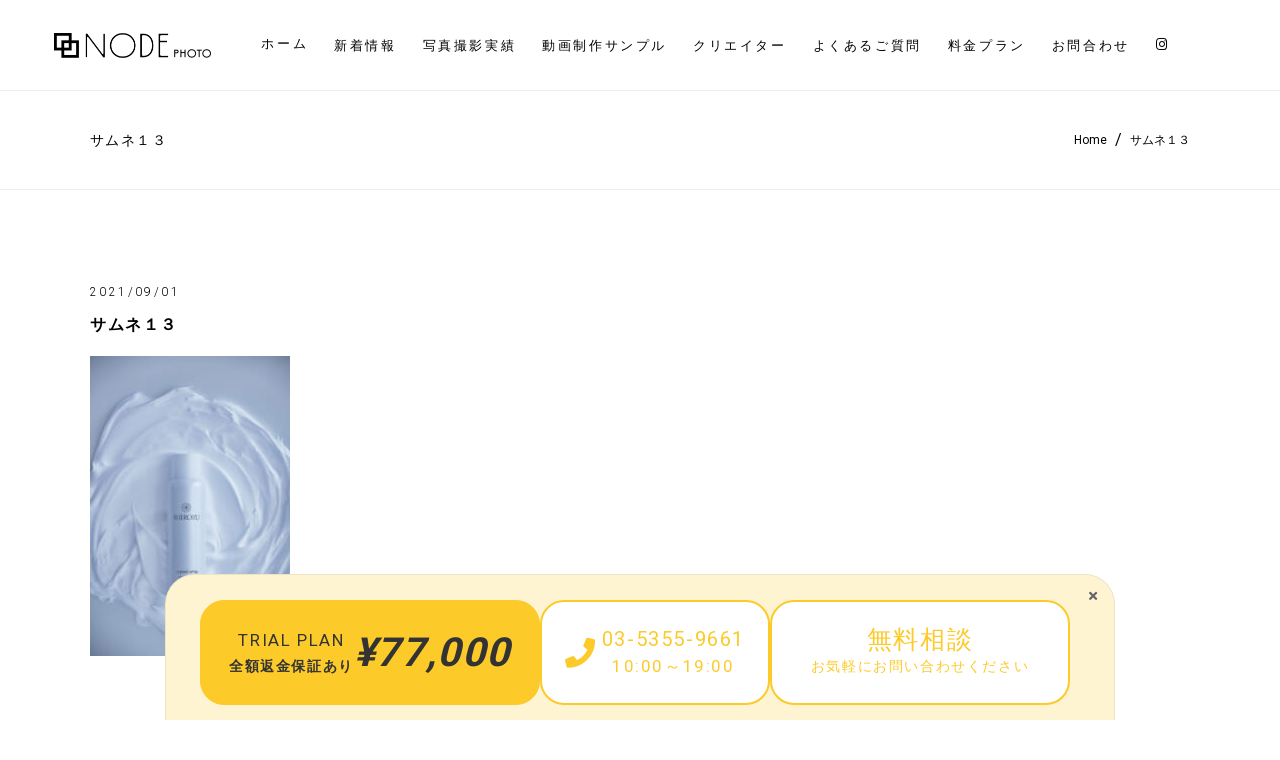

--- FILE ---
content_type: text/html; charset=UTF-8
request_url: https://node-photo.com/portfolio-item/%E3%82%A6%E3%82%A7%E3%83%96%E3%82%B5%E3%82%A4%E3%83%88%EF%BC%88web%EF%BC%89%E7%94%A8%E3%81%AE%E3%82%B3%E3%82%B9%E3%83%A1%E5%95%86%E5%93%81%E6%92%AE%E5%BD%B1-21/%E3%82%B5%E3%83%A0%E3%83%8D%EF%BC%91%EF%BC%93/
body_size: 20211
content:
<!DOCTYPE html>
<html lang="ja"
	prefix="og: http://ogp.me/ns#" >
<head>
    
        <meta charset="UTF-8"/>
        <link rel="profile" href="https://gmpg.org/xfn/11"/>
        
                <meta name="viewport" content="width=device-width,initial-scale=1,user-scalable=yes">
        <title>サムネ１３ &#8211; 東京都内の写真撮影・商品撮影「NODE PHOTO（ノードフォト）」</title>
<meta name="robots" content="noindex,follow" />
<link rel='dns-prefetch' href='//www.google.com' />
<link rel='dns-prefetch' href='//fonts.googleapis.com' />
<link rel='dns-prefetch' href='//s.w.org' />
<link rel="alternate" type="application/rss+xml" title="東京都内の写真撮影・商品撮影「NODE PHOTO（ノードフォト）」 &raquo; フィード" href="https://node-photo.com/feed/" />
<link rel="alternate" type="application/rss+xml" title="東京都内の写真撮影・商品撮影「NODE PHOTO（ノードフォト）」 &raquo; コメントフィード" href="https://node-photo.com/comments/feed/" />
		<script type="text/javascript">
			window._wpemojiSettings = {"baseUrl":"https:\/\/s.w.org\/images\/core\/emoji\/12.0.0-1\/72x72\/","ext":".png","svgUrl":"https:\/\/s.w.org\/images\/core\/emoji\/12.0.0-1\/svg\/","svgExt":".svg","source":{"concatemoji":"https:\/\/node-photo.com\/wp-includes\/js\/wp-emoji-release.min.js?ver=5.2.21"}};
			!function(e,a,t){var n,r,o,i=a.createElement("canvas"),p=i.getContext&&i.getContext("2d");function s(e,t){var a=String.fromCharCode;p.clearRect(0,0,i.width,i.height),p.fillText(a.apply(this,e),0,0);e=i.toDataURL();return p.clearRect(0,0,i.width,i.height),p.fillText(a.apply(this,t),0,0),e===i.toDataURL()}function c(e){var t=a.createElement("script");t.src=e,t.defer=t.type="text/javascript",a.getElementsByTagName("head")[0].appendChild(t)}for(o=Array("flag","emoji"),t.supports={everything:!0,everythingExceptFlag:!0},r=0;r<o.length;r++)t.supports[o[r]]=function(e){if(!p||!p.fillText)return!1;switch(p.textBaseline="top",p.font="600 32px Arial",e){case"flag":return s([55356,56826,55356,56819],[55356,56826,8203,55356,56819])?!1:!s([55356,57332,56128,56423,56128,56418,56128,56421,56128,56430,56128,56423,56128,56447],[55356,57332,8203,56128,56423,8203,56128,56418,8203,56128,56421,8203,56128,56430,8203,56128,56423,8203,56128,56447]);case"emoji":return!s([55357,56424,55356,57342,8205,55358,56605,8205,55357,56424,55356,57340],[55357,56424,55356,57342,8203,55358,56605,8203,55357,56424,55356,57340])}return!1}(o[r]),t.supports.everything=t.supports.everything&&t.supports[o[r]],"flag"!==o[r]&&(t.supports.everythingExceptFlag=t.supports.everythingExceptFlag&&t.supports[o[r]]);t.supports.everythingExceptFlag=t.supports.everythingExceptFlag&&!t.supports.flag,t.DOMReady=!1,t.readyCallback=function(){t.DOMReady=!0},t.supports.everything||(n=function(){t.readyCallback()},a.addEventListener?(a.addEventListener("DOMContentLoaded",n,!1),e.addEventListener("load",n,!1)):(e.attachEvent("onload",n),a.attachEvent("onreadystatechange",function(){"complete"===a.readyState&&t.readyCallback()})),(n=t.source||{}).concatemoji?c(n.concatemoji):n.wpemoji&&n.twemoji&&(c(n.twemoji),c(n.wpemoji)))}(window,document,window._wpemojiSettings);
		</script>
		<style type="text/css">
img.wp-smiley,
img.emoji {
	display: inline !important;
	border: none !important;
	box-shadow: none !important;
	height: 1em !important;
	width: 1em !important;
	margin: 0 .07em !important;
	vertical-align: -0.1em !important;
	background: none !important;
	padding: 0 !important;
}
</style>
	<link rel='stylesheet' id='wp-block-library-css'  href='https://node-photo.com/wp-includes/css/dist/block-library/style.min.css?ver=5.2.21' type='text/css' media='all' />
<link rel='stylesheet' id='contact-form-7-css'  href='https://node-photo.com/wp-content/plugins/contact-form-7/includes/css/styles.css?ver=5.1.3' type='text/css' media='all' />
<link rel='stylesheet' id='rs-plugin-settings-css'  href='https://node-photo.com/wp-content/plugins/revslider/public/assets/css/settings.css?ver=5.4.8' type='text/css' media='all' />
<style id='rs-plugin-settings-inline-css' type='text/css'>
#rs-demo-id {}
</style>
<link rel='stylesheet' id='slick-css'  href='https://node-photo.com/wp-content/themes/shade-child/vendor/slick/slick.css?ver=5.2.21' type='text/css' media='all' />
<link rel='stylesheet' id='slick-theme-css'  href='https://node-photo.com/wp-content/themes/shade-child/vendor/slick/slick-theme.css?ver=5.2.21' type='text/css' media='all' />
<link rel='stylesheet' id='shade_edge_default_style-css'  href='https://node-photo.com/wp-content/themes/shade/style.css?ver=5.2.21' type='text/css' media='all' />
<link rel='stylesheet' id='shade_edge_child_style-css'  href='https://node-photo.com/wp-content/themes/shade-child/style.css?ver=20211126' type='text/css' media='all' />
<link rel='stylesheet' id='shade_edge_modules-css'  href='https://node-photo.com/wp-content/themes/shade/assets/css/modules.min.css?ver=5.2.21' type='text/css' media='all' />
<style id='shade_edge_modules-inline-css' type='text/css'>
/* Chrome Fix */
.edgt-vertical-align-containers .edgt-position-center:before, 
.edgt-vertical-align-containers .edgt-position-left:before, 
.edgt-vertical-align-containers .edgt-position-right:before {
    margin-right: 0;
}

.edgt-mobile-header .edgt-mobile-menu-opener {
  float: right;
}

@media only screen and (max-width: 680px){
  .edgt-page-footer .edgt-column-content:first-child {
    margin-top: 30px;
  }
}

.wpcf7-form-control.wpcf7-date, .wpcf7-form-control.wpcf7-number, .wpcf7-form-control.wpcf7-quiz, .wpcf7-form-control.wpcf7-select, .wpcf7-form-control.wpcf7-text, .wpcf7-form-control.wpcf7-textarea {
  text-transform: none;
}


.wpcf7-form-control.wpcf7-date::-webkit-input-placeholder,.wpcf7-form-control.wpcf7-number::-webkit-input-placeholder,.wpcf7-form-control.wpcf7-quiz::-webkit-input-placeholder,.wpcf7-form-control.wpcf7-select::-webkit-input-placeholder,.wpcf7-form-control.wpcf7-text::-webkit-input-placeholder,.wpcf7-form-control.wpcf7-textarea::-webkit-input-placeholder {
  color: #9e9e9e;
}

.wpcf7-form-control.wpcf7-date:-moz-placeholder,.wpcf7-form-control.wpcf7-number:-moz-placeholder,.wpcf7-form-control.wpcf7-quiz:-moz-placeholder,.wpcf7-form-control.wpcf7-select:-moz-placeholder,.wpcf7-form-control.wpcf7-text:-moz-placeholder,.wpcf7-form-control.wpcf7-textarea:-moz-placeholder {
  color: #9e9e9e;
}

.wpcf7-form-control.wpcf7-date::-moz-placeholder,.wpcf7-form-control.wpcf7-number::-moz-placeholder,.wpcf7-form-control.wpcf7-quiz::-moz-placeholder,.wpcf7-form-control.wpcf7-select::-moz-placeholder,.wpcf7-form-control.wpcf7-text::-moz-placeholder,.wpcf7-form-control.wpcf7-textarea::-moz-placeholder {
  color: #9e9e9e;
}

.wpcf7-form-control.wpcf7-date:-ms-input-placeholder,.wpcf7-form-control.wpcf7-number:-ms-input-placeholder,.wpcf7-form-control.wpcf7-quiz:-ms-input-placeholder,.wpcf7-form-control.wpcf7-select:-ms-input-placeholder,.wpcf7-form-control.wpcf7-text:-ms-input-placeholder,.wpcf7-form-control.wpcf7-textarea:-ms-input-placeholder {
  color: #9e9e9e;
}

.wpcf7-form-control:focus.wpcf7-date::-webkit-input-placeholder,.wpcf7-form-control:focus.wpcf7-number::-webkit-input-placeholder,.wpcf7-form-control:focus.wpcf7-quiz::-webkit-input-placeholder,.wpcf7-form-control:focus.wpcf7-select::-webkit-input-placeholder,.wpcf7-form-control:focus.wpcf7-text::-webkit-input-placeholder,.wpcf7-form-control:focus.wpcf7-textarea::-webkit-input-placeholder {
  color: #fff;
}

.wpcf7-form-control:focus.wpcf7-date:-moz-placeholder,.wpcf7-form-control:focus.wpcf7-number:-moz-placeholder,.wpcf7-form-control:focus.wpcf7-quiz:-moz-placeholder,.wpcf7-form-control:focus.wpcf7-select:-moz-placeholder,.wpcf7-form-control:focus.wpcf7-text:-moz-placeholder,.wpcf7-form-control:focus.wpcf7-textarea:-moz-placeholder {
  color: #fff;
}

.wpcf7-form-control:focus.wpcf7-date::-moz-placeholder,.wpcf7-form-control:focus.wpcf7-number::-moz-placeholder,.wpcf7-form-control:focus.wpcf7-quiz::-moz-placeholder,.wpcf7-form-control:focus.wpcf7-select::-moz-placeholder,.wpcf7-form-control:focus.wpcf7-text::-moz-placeholder,.wpcf7-form-control:focus.wpcf7-textarea::-moz-placeholder {
  color: #fff;
}

.wpcf7-form-control:focus.wpcf7-date:-ms-input-placeholder,.wpcf7-form-control:focus.wpcf7-number:-ms-input-placeholder,.wpcf7-form-control:focus.wpcf7-quiz:-ms-input-placeholder,.wpcf7-form-control:focus.wpcf7-select:-ms-input-placeholder,.wpcf7-form-control:focus.wpcf7-text:-ms-input-placeholder,.wpcf7-form-control:focus.wpcf7-textarea:-ms-input-placeholder {
  color: #fff;
}

/* ポートフォリオ */
.portfolio-item-template-default .edgt-portfolio-single-holder .edgt-ps-image-holder .edgt-ps-image img {
  margin: 0 auto;
}
.portfolio-item-template-default .edgt-ps-content-title {
  display: none;
}
.portfolio-item-template-default .edgt-portfolio-single-holder .edgt-grid-row .edgt-grid-col-8 {
    margin: 0 auto;
    float: none;
    text-align: center;
}
.portfolio-item-template-default .edgt-portfolio-single-holder .edgt-grid-row .edgt-grid-col-4 {
  display: none;
}

.edgt-title-holder.edgt-standard-with-breadcrumbs-type .edgt-breadcrumbs .edgt-delimiter:last-child {
  display: none;
}

/*
ポートフォリオパンくず
.single-portfolio-item .edgt-breadcrumbs > span:nth-child(n+2),
.single-portfolio-item .edgt-breadcrumbs > a:nth-child(n+2),
.tax-portfolio-category .edgt-breadcrumbs > span:nth-child(n+2) {
display: none;
}
*/

.edgt-portfolio-list-holder.edgt-pl-standard-overlay article:hover .edgt-pli-text-holder {
opacity: 0.3;
}

.edgt-portfolio-list-holder.edgt-pl-standard-overlay article:hover .edgt-pli-text-holder .edgt-pli-text {
display: none;
}

/* SPポートフォリオ一覧 */
@media only screen and (max-width: 480px) {
  .portfolio-lisp-sp {
    margin: 0 -37.5px!important;
  }

  .portfolio-lisp-sp .vc_column_container > .vc_column-inner {
    padding-left: 0;
    padding-right: 0;
  }
}

.edgt-menu-area > .edgt-grid > .edgt-vertical-align-containers > .edgt-position-center > .edgt-position-center-inner{
    float:right;
}

.menu-item-type-custom a:hover>span.item_outer .item_text:before{
    display:none;
}

.menu-item-type-custom .item_outer{
    margin-top: -2px;
}

.edgt-mobile-nav a[href="https://www.instagram.com/node_photo_/"]:before{
    display: inline-block;
    font: normal normal normal 14px/1 FontAwesome;
    content: "\f16d";
}

/** 
** スライド20201104  
**/
.person-slide-2 a:hover{
    opacity:0.8;
}

.person-slide-2 .wpb_single_image img {
    max-width:250px;
}

@media only screen and (min-width: 1024px) {
    .person-slide-2 .slick-slide{
        max-width: 260px;
        padding:5px 15px;
    }

    .person-slide-2 .slick-track{
        display:-webkit-box;
        display:-ms-flexbox;
        display:flex;
        -webkit-box-pack:center;
            -ms-flex-pack:center;
                justify-content:center;
    }
}

.person-slide-2 .slick-arrow{
    background:#ededed;
    background-image: none!important;
    width: 36px;
    height: 74px;
}

.person-slide-2 .slick-arrow:focus{
    background:#ededed;
}

.person-slide-2 .slick-arrow:before{
    display:inline-block;
    color:#000;
    font: normal normal normal 14px/1 FontAwesome;
    text-rendering: auto;
    -webkit-font-smoothing: antialiased;
    -moz-osx-font-smoothing: grayscale;
}

.person-slide-2 .slick-prev{
    transition:left .3s;    
}

.person-slide-2 .slick-prev:hover{
    left:0;
}
.person-slide-2 .slick-prev:before{
    content: "\f104";
}

.person-slide-2 .slick-next{
    transition:right .3s;
}
.person-slide-2 .slick-next:hover{
    right:0;
}
.person-slide-2 .slick-next:before{
    content: "\f105";
}

.person-slide-2-alt .slick-arrow{
    background:#fff;
}

/* フッター */
footer .widget .fp{
    text-align:left;
}

footer .edgt-widget-title-holder .edgt-widget-title{
    border:0!important;
}

footer .edgt-widget-title-holder:after{
    display:block;
    content:' ';
    margin-left:20px;
    margin-right: 10px;
    margin-top: -14px;
    flex:1;
    border-bottom: 1px solid #fefefe;
}

footer .edgt-widget-title-holder {
    display:-webkit-box;
    display:-ms-flexbox;
    display:flex;
    align-items:center;
}

@media only screen and (max-width: 1024px){
    footer.edgt-page-footer .edgt-column-content:not(:first-child) {
        margin-top: 50px;
    }
}

@media only screen and (max-width: 680px){
    footer.edgt-page-footer .edgt-column-content.edgt-grid-col-4 {
        width: 100%;
        float: none;
    }
}

/* フォトグラフィー */
.photography-block figure a img{
    transition: filter .3s ease;
}

.photography-block figure:hover a img{
    filter: brightness(0.5);
}

.photography-block .overwrap-title{
    display:none;
}

.photography-block figure .overwrap-title {
    position:absolute;
    top:0;
    left:0;
    width:100%;
    height:100%;
    display:-webkit-box;
    display:-ms-flexbox;
    display:flex;
    -webkit-box-pack:center;
        -ms-flex-pack:center;
            justify-content:center;
    -webkit-box-align:center;
        -ms-flex-align:center;
            align-items:center;    
}

.photography-block .overwrap-title .wpb_wrapper{
    transition: opacity .3s ease;
    opacity:0;
}

.photography-block figure:hover .overwrap-title .wpb_wrapper{
    opacity:1;
}

.photography-block .overwrap-title .en{
    color:#fff;
    font-size:24px;
}
.photography-block .overwrap-title .ja{
    display:inline-block;
    margin-top:10px;
    color:#fff;
    font-size:14px;
}


.photography-block .wpb_single_image{
    position:relative;
}

@media only screen and (max-width: 680px){
    .photography-block .in-vp .overwrap-title .wpb_wrapper{
        opacity:1;
    }    
}

/* FLOW */
.flow-block.toggle-sp img {
  max-width:140px;
}

/*トップページタイトル*/
.flow-block.toggle-sp .title-image img,
.title-image img{
    width:318px;
    max-width: 100%;
    height:auto;
}

.flow-block.toggle-pc {
    background-image:url(https://node-photo.com/wp-content/uploads/2020/11/Title_011.png);
    background-repeat:no-repeat;
    background-position: 0 50%;
    background-size: 72px;
}

.company-block.toggle-pc {
    background-image:url(https://node-photo.com/wp-content/uploads/2020/11/Title_014.png);
    background-repeat:no-repeat;
    background-position: 0 50%;
    background-size: 72px;    
}

.plan-block.toggle-pc {
    background-image:url(https://node-photo.com/wp-content/uploads/2020/11/Title_012.png);
    background-repeat:no-repeat;
    background-position: 100% 50%;
    background-size: 72px;    
}

.contact-block.toggle-pc {
    background-image:url(https://node-photo.com/wp-content/uploads/2020/11/Title_013.png);
    background-repeat:no-repeat;
    background-position: 100% 50%;
    background-size: 72px;    
}

.title-vertical-center{
    display:flex!important;
    align-items:center;
}

@media only screen and (max-width: 768px){
    .title-vertical-center.toggle-pc{
        display:none!important;
    }    
}

.title-1{
    text-align:center;
}

.title-1 p {
    margin-top:5px;
}

.title-1 .main-title{
    font-family: "Hiragino Mincho ProN", "MS PMincho", "YuMincho", "Yu Mincho", serif;
    font-size:43px;
    background-image:url('/wp-content/themes/shade-child/img/title_bg1.png');
    background-size:308.5px 23px;
    background-position:center;
    background-repeat:no-repeat;
}

.title-1 .sub-title{
    font-family: "Helvetica Neue", "Helvetica", "Hiragino Sans", "Hiragino Kaku Gothic ProN", "Arial", "Yu Gothic", "Meiryo", sans-serif;
    font-size:14px;
    font-weight:400;
}


@media only screen and (max-width:680px) {
    .title-1 .main-title{
        font-size:34px;
        background-size:246.8px 18.4px;
    }

    .title-1 .sub-title{
        font-size:11px;
    }

}

/* Movie */
.movie-thumbnail{
    position:absolute;
    top:0;
    left:0;
    width:100%;
    height:100%;
    cursor:pointer;
    border: 1px solid #dedede;
}

.movie-thumbnail.hide{
    display:none;
}

.movie-thumbnail:hover{
  opacity:0.8;
}


/* generated in /home/node-p/wordpress/DocumentRoot/wp-content/themes/shade/framework/modules/search/search-functions.php shade_edge_search_styles function */
.edgt-fullscreen-search-holder { background-image: url(https://shade.edge-themes.com/wp-content/uploads/2017/05/search-img.jpg);background-position: center 0;background-size: cover;background-repeat: no-repeat;}


</style>
<link rel='stylesheet' id='edgt_font_awesome-css'  href='https://node-photo.com/wp-content/themes/shade/assets/css/font-awesome/css/font-awesome.min.css?ver=5.2.21' type='text/css' media='all' />
<link rel='stylesheet' id='edgt_font_elegant-css'  href='https://node-photo.com/wp-content/themes/shade/assets/css/elegant-icons/style.min.css?ver=5.2.21' type='text/css' media='all' />
<link rel='stylesheet' id='edgt_ion_icons-css'  href='https://node-photo.com/wp-content/themes/shade/assets/css/ion-icons/css/ionicons.min.css?ver=5.2.21' type='text/css' media='all' />
<link rel='stylesheet' id='edgt_linea_icons-css'  href='https://node-photo.com/wp-content/themes/shade/assets/css/linea-icons/style.css?ver=5.2.21' type='text/css' media='all' />
<link rel='stylesheet' id='edgt_simple_line_icons-css'  href='https://node-photo.com/wp-content/themes/shade/assets/css/simple-line-icons/simple-line-icons.css?ver=5.2.21' type='text/css' media='all' />
<link rel='stylesheet' id='mediaelement-css'  href='https://node-photo.com/wp-includes/js/mediaelement/mediaelementplayer-legacy.min.css?ver=4.2.6-78496d1' type='text/css' media='all' />
<link rel='stylesheet' id='wp-mediaelement-css'  href='https://node-photo.com/wp-includes/js/mediaelement/wp-mediaelement.min.css?ver=5.2.21' type='text/css' media='all' />
<link rel='stylesheet' id='shade_edge_style_dynamic-css'  href='https://node-photo.com/wp-content/themes/shade/assets/css/style_dynamic.css?ver=1651121567' type='text/css' media='all' />
<link rel='stylesheet' id='shade_edge_modules_responsive-css'  href='https://node-photo.com/wp-content/themes/shade/assets/css/modules-responsive.min.css?ver=5.2.21' type='text/css' media='all' />
<link rel='stylesheet' id='shade_edge_style_dynamic_responsive-css'  href='https://node-photo.com/wp-content/themes/shade/assets/css/style_dynamic_responsive.css?ver=1651121567' type='text/css' media='all' />
<link rel='stylesheet' id='shade_edge_google_fonts-css'  href='https://fonts.googleapis.com/css?family=Dosis%3A200%2C300%2C400%2C700%7CRoboto%3A200%2C300%2C400%2C700&#038;subset=latin-ext&#038;ver=1.0.0' type='text/css' media='all' />
<link rel='stylesheet' id='jquery-lazyloadxt-spinner-css-css'  href='//node-photo.com/wp-content/plugins/a3-lazy-load/assets/css/jquery.lazyloadxt.spinner.css?ver=5.2.21' type='text/css' media='all' />
<link rel='stylesheet' id='a3a3_lazy_load-css'  href='//node-photo.com/wp-content/uploads/sass/a3_lazy_load.min.css?ver=1677731046' type='text/css' media='all' />
<script>if (document.location.protocol != "https:") {document.location = document.URL.replace(/^http:/i, "https:");}</script><script type='text/javascript' src='https://node-photo.com/wp-includes/js/jquery/jquery.js?ver=1.12.4-wp'></script>
<script type='text/javascript' src='https://node-photo.com/wp-includes/js/jquery/jquery-migrate.min.js?ver=1.4.1'></script>
<script type='text/javascript' src='https://node-photo.com/wp-content/plugins/revslider/public/assets/js/jquery.themepunch.tools.min.js?ver=5.4.8'></script>
<script type='text/javascript' src='https://node-photo.com/wp-content/plugins/revslider/public/assets/js/jquery.themepunch.revolution.min.js?ver=5.4.8'></script>
<script type='text/javascript'>
var mejsL10n = {"language":"ja","strings":{"mejs.install-flash":"\u3054\u5229\u7528\u306e\u30d6\u30e9\u30a6\u30b6\u30fc\u306f Flash Player \u304c\u7121\u52b9\u306b\u306a\u3063\u3066\u3044\u308b\u304b\u3001\u30a4\u30f3\u30b9\u30c8\u30fc\u30eb\u3055\u308c\u3066\u3044\u307e\u305b\u3093\u3002Flash Player \u30d7\u30e9\u30b0\u30a4\u30f3\u3092\u6709\u52b9\u306b\u3059\u308b\u304b\u3001\u6700\u65b0\u30d0\u30fc\u30b8\u30e7\u30f3\u3092 https:\/\/get.adobe.com\/jp\/flashplayer\/ \u304b\u3089\u30a4\u30f3\u30b9\u30c8\u30fc\u30eb\u3057\u3066\u304f\u3060\u3055\u3044\u3002","mejs.fullscreen-off":"\u30d5\u30eb\u30b9\u30af\u30ea\u30fc\u30f3\u3092\u30aa\u30d5","mejs.fullscreen-on":"\u30d5\u30eb\u30b9\u30af\u30ea\u30fc\u30f3","mejs.download-video":"\u52d5\u753b\u3092\u30c0\u30a6\u30f3\u30ed\u30fc\u30c9","mejs.fullscreen":"\u30d5\u30eb\u30b9\u30af\u30ea\u30fc\u30f3","mejs.time-jump-forward":["1\u79d2\u9032\u3080","%1\u79d2\u9032\u3080"],"mejs.loop":"\u30eb\u30fc\u30d7\u5207\u308a\u66ff\u3048","mejs.play":"\u518d\u751f","mejs.pause":"\u505c\u6b62","mejs.close":"\u9589\u3058\u308b","mejs.time-slider":"\u30bf\u30a4\u30e0\u30b9\u30e9\u30a4\u30c0\u30fc","mejs.time-help-text":"1\u79d2\u9032\u3080\u306b\u306f\u5de6\u53f3\u77e2\u5370\u30ad\u30fc\u3092\u300110\u79d2\u9032\u3080\u306b\u306f\u4e0a\u4e0b\u77e2\u5370\u30ad\u30fc\u3092\u4f7f\u3063\u3066\u304f\u3060\u3055\u3044\u3002","mejs.time-skip-back":["1\u79d2\u623b\u308b","%1\u79d2\u623b\u308b"],"mejs.captions-subtitles":"\u30ad\u30e3\u30d7\u30b7\u30e7\u30f3\/\u5b57\u5e55","mejs.captions-chapters":"\u30c1\u30e3\u30d7\u30bf\u30fc","mejs.none":"\u306a\u3057","mejs.mute-toggle":"\u30df\u30e5\u30fc\u30c8\u5207\u308a\u66ff\u3048","mejs.volume-help-text":"\u30dc\u30ea\u30e5\u30fc\u30e0\u8abf\u7bc0\u306b\u306f\u4e0a\u4e0b\u77e2\u5370\u30ad\u30fc\u3092\u4f7f\u3063\u3066\u304f\u3060\u3055\u3044\u3002","mejs.unmute":"\u30df\u30e5\u30fc\u30c8\u89e3\u9664","mejs.mute":"\u30df\u30e5\u30fc\u30c8","mejs.volume-slider":"\u30dc\u30ea\u30e5\u30fc\u30e0\u30b9\u30e9\u30a4\u30c0\u30fc","mejs.video-player":"\u52d5\u753b\u30d7\u30ec\u30fc\u30e4\u30fc","mejs.audio-player":"\u97f3\u58f0\u30d7\u30ec\u30fc\u30e4\u30fc","mejs.ad-skip":"\u5e83\u544a\u3092\u30b9\u30ad\u30c3\u30d7","mejs.ad-skip-info":["1\u79d2\u5f8c\u306b\u30b9\u30ad\u30c3\u30d7","%1\u79d2\u5f8c\u306b\u30b9\u30ad\u30c3\u30d7"],"mejs.source-chooser":"\u30bd\u30fc\u30b9\u306e\u9078\u629e","mejs.stop":"\u505c\u6b62","mejs.speed-rate":"\u901f\u5ea6\u7387","mejs.live-broadcast":"\u751f\u653e\u9001","mejs.afrikaans":"\u30a2\u30d5\u30ea\u30ab\u30fc\u30f3\u30b9\u8a9e","mejs.albanian":"\u30a2\u30eb\u30d0\u30cb\u30a2\u8a9e","mejs.arabic":"\u30a2\u30e9\u30d3\u30a2\u8a9e","mejs.belarusian":"\u30d9\u30e9\u30eb\u30fc\u30b7\u8a9e","mejs.bulgarian":"\u30d6\u30eb\u30ac\u30ea\u30a2\u8a9e","mejs.catalan":"\u30ab\u30bf\u30ed\u30cb\u30a2\u8a9e","mejs.chinese":"\u4e2d\u56fd\u8a9e","mejs.chinese-simplified":"\u4e2d\u56fd\u8a9e (\u7c21\u4f53\u5b57)","mejs.chinese-traditional":"\u4e2d\u56fd\u8a9e (\u7e41\u4f53\u5b57)","mejs.croatian":"\u30af\u30ed\u30a2\u30c1\u30a2\u8a9e","mejs.czech":"\u30c1\u30a7\u30b3\u8a9e","mejs.danish":"\u30c7\u30f3\u30de\u30fc\u30af\u8a9e","mejs.dutch":"\u30aa\u30e9\u30f3\u30c0\u8a9e","mejs.english":"\u82f1\u8a9e","mejs.estonian":"\u30a8\u30b9\u30c8\u30cb\u30a2\u8a9e","mejs.filipino":"\u30d5\u30a3\u30ea\u30d4\u30f3\u8a9e","mejs.finnish":"\u30d5\u30a3\u30f3\u30e9\u30f3\u30c9\u8a9e","mejs.french":"\u30d5\u30e9\u30f3\u30b9\u8a9e","mejs.galician":"\u30ac\u30ea\u30b7\u30a2\u8a9e","mejs.german":"\u30c9\u30a4\u30c4\u8a9e","mejs.greek":"\u30ae\u30ea\u30b7\u30e3\u8a9e","mejs.haitian-creole":"\u30cf\u30a4\u30c1\u8a9e","mejs.hebrew":"\u30d8\u30d6\u30e9\u30a4\u8a9e","mejs.hindi":"\u30d2\u30f3\u30c7\u30a3\u30fc\u8a9e","mejs.hungarian":"\u30cf\u30f3\u30ac\u30ea\u30fc\u8a9e","mejs.icelandic":"\u30a2\u30a4\u30b9\u30e9\u30f3\u30c9\u8a9e","mejs.indonesian":"\u30a4\u30f3\u30c9\u30cd\u30b7\u30a2\u8a9e","mejs.irish":"\u30a2\u30a4\u30eb\u30e9\u30f3\u30c9\u8a9e","mejs.italian":"\u30a4\u30bf\u30ea\u30a2\u8a9e","mejs.japanese":"\u65e5\u672c\u8a9e","mejs.korean":"\u97d3\u56fd\u8a9e","mejs.latvian":"\u30e9\u30c8\u30d3\u30a2\u8a9e","mejs.lithuanian":"\u30ea\u30c8\u30a2\u30cb\u30a2\u8a9e","mejs.macedonian":"\u30de\u30b1\u30c9\u30cb\u30a2\u8a9e","mejs.malay":"\u30de\u30ec\u30fc\u8a9e","mejs.maltese":"\u30de\u30eb\u30bf\u8a9e","mejs.norwegian":"\u30ce\u30eb\u30a6\u30a7\u30fc\u8a9e","mejs.persian":"\u30da\u30eb\u30b7\u30a2\u8a9e","mejs.polish":"\u30dd\u30fc\u30e9\u30f3\u30c9\u8a9e","mejs.portuguese":"\u30dd\u30eb\u30c8\u30ac\u30eb\u8a9e","mejs.romanian":"\u30eb\u30fc\u30de\u30cb\u30a2\u8a9e","mejs.russian":"\u30ed\u30b7\u30a2\u8a9e","mejs.serbian":"\u30bb\u30eb\u30d3\u30a2\u8a9e","mejs.slovak":"\u30b9\u30ed\u30d0\u30ad\u30a2\u8a9e","mejs.slovenian":"\u30b9\u30ed\u30d9\u30cb\u30a2\u8a9e","mejs.spanish":"\u30b9\u30da\u30a4\u30f3\u8a9e","mejs.swahili":"\u30b9\u30ef\u30d2\u30ea\u8a9e","mejs.swedish":"\u30b9\u30a6\u30a7\u30fc\u30c7\u30f3\u8a9e","mejs.tagalog":"\u30bf\u30ac\u30ed\u30b0\u8a9e","mejs.thai":"\u30bf\u30a4\u8a9e","mejs.turkish":"\u30c8\u30eb\u30b3\u8a9e","mejs.ukrainian":"\u30a6\u30af\u30e9\u30a4\u30ca\u8a9e","mejs.vietnamese":"\u30d9\u30c8\u30ca\u30e0\u8a9e","mejs.welsh":"\u30a6\u30a7\u30fc\u30eb\u30ba\u8a9e","mejs.yiddish":"\u30a4\u30c7\u30a3\u30c3\u30b7\u30e5\u8a9e"}};
</script>
<script type='text/javascript' src='https://node-photo.com/wp-includes/js/mediaelement/mediaelement-and-player.min.js?ver=4.2.6-78496d1'></script>
<script type='text/javascript' src='https://node-photo.com/wp-includes/js/mediaelement/mediaelement-migrate.min.js?ver=5.2.21'></script>
<script type='text/javascript'>
/* <![CDATA[ */
var _wpmejsSettings = {"pluginPath":"\/wp-includes\/js\/mediaelement\/","classPrefix":"mejs-","stretching":"responsive"};
/* ]]> */
</script>
<link rel='https://api.w.org/' href='https://node-photo.com/wp-json/' />
<link rel="EditURI" type="application/rsd+xml" title="RSD" href="https://node-photo.com/xmlrpc.php?rsd" />
<link rel="wlwmanifest" type="application/wlwmanifest+xml" href="https://node-photo.com/wp-includes/wlwmanifest.xml" /> 
<meta name="generator" content="WordPress 5.2.21" />
<link rel='shortlink' href='https://node-photo.com/?p=21168' />
<link rel="alternate" type="application/json+oembed" href="https://node-photo.com/wp-json/oembed/1.0/embed?url=https%3A%2F%2Fnode-photo.com%2F%25e3%2582%25b5%25e3%2583%25a0%25e3%2583%258d%25ef%25bc%2591%25ef%25bc%2593%2F" />
<link rel="alternate" type="text/xml+oembed" href="https://node-photo.com/wp-json/oembed/1.0/embed?url=https%3A%2F%2Fnode-photo.com%2F%25e3%2582%25b5%25e3%2583%25a0%25e3%2583%258d%25ef%25bc%2591%25ef%25bc%2593%2F&#038;format=xml" />
<meta name="generator" content="Powered by WPBakery Page Builder - drag and drop page builder for WordPress."/>
<!--[if lte IE 9]><link rel="stylesheet" type="text/css" href="https://node-photo.com/wp-content/plugins/js_composer/assets/css/vc_lte_ie9.min.css" media="screen"><![endif]--><meta name="generator" content="Powered by Slider Revolution 5.4.8 - responsive, Mobile-Friendly Slider Plugin for WordPress with comfortable drag and drop interface." />
<link rel="icon" href="https://node-photo.com/wp-content/uploads/2023/03/favixon_black.png" sizes="32x32" />
<link rel="icon" href="https://node-photo.com/wp-content/uploads/2023/03/favixon_black.png" sizes="192x192" />
<link rel="apple-touch-icon-precomposed" href="https://node-photo.com/wp-content/uploads/2023/03/favixon_black.png" />
<meta name="msapplication-TileImage" content="https://node-photo.com/wp-content/uploads/2023/03/favixon_black.png" />
<script type="text/javascript">function setREVStartSize(e){									
						try{ e.c=jQuery(e.c);var i=jQuery(window).width(),t=9999,r=0,n=0,l=0,f=0,s=0,h=0;
							if(e.responsiveLevels&&(jQuery.each(e.responsiveLevels,function(e,f){f>i&&(t=r=f,l=e),i>f&&f>r&&(r=f,n=e)}),t>r&&(l=n)),f=e.gridheight[l]||e.gridheight[0]||e.gridheight,s=e.gridwidth[l]||e.gridwidth[0]||e.gridwidth,h=i/s,h=h>1?1:h,f=Math.round(h*f),"fullscreen"==e.sliderLayout){var u=(e.c.width(),jQuery(window).height());if(void 0!=e.fullScreenOffsetContainer){var c=e.fullScreenOffsetContainer.split(",");if (c) jQuery.each(c,function(e,i){u=jQuery(i).length>0?u-jQuery(i).outerHeight(!0):u}),e.fullScreenOffset.split("%").length>1&&void 0!=e.fullScreenOffset&&e.fullScreenOffset.length>0?u-=jQuery(window).height()*parseInt(e.fullScreenOffset,0)/100:void 0!=e.fullScreenOffset&&e.fullScreenOffset.length>0&&(u-=parseInt(e.fullScreenOffset,0))}f=u}else void 0!=e.minHeight&&f<e.minHeight&&(f=e.minHeight);e.c.closest(".rev_slider_wrapper").css({height:f})					
						}catch(d){console.log("Failure at Presize of Slider:"+d)}						
					};</script>
		<style type="text/css" id="wp-custom-css">
			.pdlr-ig {
    padding-left: 10.5% !important;
    padding-right: 10.5% !important;
}

.pdlr-10 {
    padding-left: 10vw !important;
    padding-right: 10vw !important;
}

.pdlr-15 {
    padding-left: 15vw !important;
    padding-right: 15vw !important;
}

@media only screen and (max-width: 768px) {
	
	.pdlr-9 {
    padding-left: 0% !important;
    padding-right: 0% !important;
}

	
.pdlr-10 {
    padding-left: 0% !important;
    padding-right: 0% !important;
	}

.pdlr-15 {
    padding-left: 0% !important;
    padding-right: 0% !important;
	}
}

.doubleline { /*二重取り消し線*/
background-image: url(https://node-photo.com/wp-content/uploads/2022/07/doubleLine_black.png);
background-repeat: repeat-x;
background-position: center;
}


/*—————————————————————————————
HOME Renewal 2021
—————————————————————————————*/

.b-w {
    width: 300px !important;
}

.f-w{
	color: #fff !important;
}

.pd-lr-r{
	padding: 0 10%;
}

.title-r {
    font-family: "roboto", "Roboto", sans-serif !important;
    font-size: 240px;
    font-weight: bold;	
    line-height: 1.5;
    text-align: left;
    color: #000;
    position: relative;
}

.title-r3 {
    font-family: 'Muller', sans-serif !important;
    font-size: 140px;
    font-weight: 400;	
    line-height: 1.5;
    text-align: center;
    color: #000;
    position: relative;
	margin-bottom: 20px !important;
}

.title-r4 {
    font-family: 'Muller', sans-serif !important;
    font-size: 50px;
    font-weight: 400;
    line-height: 1.5;
    text-align: center;
    color: #000;
    position: relative;
    margin-bottom: 40px !important;
}

.title-plan6 {
    margin-top: 20px;
    font-weight: bold;
}

.reason-number {
    font-weight: 600;
	background: #000 !important;
}

.p-r{
    font-size: 19px;
font-family: YuGothic, "游ゴシック", sans-serif;
    font-weight: 700;
    font-style: normal;
    line-height: 1.8;
    margin-bottom: 35px;
	text-align: left;
}

.title-sub{
	  color: #fff !important;
    background-color: #000;
    padding: 20px;
    font-size: 26px;
	line-height: 1.2;
    font-weight: bold;
}

.title-sub-2{
    font-size: 26px;
	line-height: 1.2;
    font-weight: bold;
		text-align: center;
font-family: YuGothic, "游ゴシック", sans-serif;
}

.title-sub-3{
color: #fff !important;
    background-color: #000;
    padding: 20px;
    font-size: 18px !important;
		line-height: 1.2;
    font-weight: bold;
	font-family: YuGothic, "游ゴシック", sans-serif;
}


@media only screen and (max-width: 768px) {
	.title-sub{
    font-size: 20px;
		margin-bottom: -20px !important;
}
	
	.p-r{
    font-size: 16px;
    line-height: 1.5;
		text-align: left !important;
}
	.title-r3 {
    font-size: 50px;
    margin-bottom: 20px !important;
}
	
	.title-r4 {
    font-size: 40px;
    margin-bottom: 40px !important;
}
	
	.pd-lr-r{
	padding: 0%;
}
	
}
	
/*—————————————————————————————
-
—————————————————————————————*/
	
.edgt-page-header .edgt-vertical-align-containers {
    padding: 0 50px;
}

.edgt-vertical-align-containers .edgt-position-center {
     text-align: right;
}

.edgt-vertical-align-containers .edgt-position-center-inner, .edgt-vertical-align-containers .edgt-position-left-inner, .edgt-vertical-align-containers .edgt-position-right-inner {
    margin-right: 25px;
}

@media only screen and (max-width: 768px) {
	.edgt-vertical-align-containers .edgt-position-center {
     text-align: center;
	}
	
	.edgt-vertical-align-containers .edgt-position-center-inner, .edgt-vertical-align-containers .edgt-position-left-inner, .edgt-vertical-align-containers .edgt-position-right-inner {
    margin-right: 0px;
}
}

@media only screen and (max-width: 1024px) {
.edgt-vertical-align-containers .edgt-position-center {
     text-align: center;
}
}

.edgt-main-menu>ul>li>a {
    font-size: 13px;
	    padding: 0 13px;
}
@media (min-width: 1024px) and (max-width: 1200px){
  .edgt-main-menu>ul>li>a{
    padding-left:4px;
    padding-right:4px;
    font-size: 12px;
  }
}
.cs-p {
    margin-top: -10px;
    font-size: 12px;
}

.ct-p{
    font-size: 14px;
	  margin-top: 3px;
}

.vc_btn3.vc_btn3-size-sm {
    width: 200px;
}

.ct-t {
    font-size: 12px;
}

/*—————————————————————————————
LP FA
—————————————————————————————*/

.lpf-title {
    font-size: 30px;
    font-weight: 800;
    text-align: center;
    margin-bottom: 30px !important;
    font-family: YuGothic, "游ゴシック", sans-serif;
}

.lpf-title2 {
    font-size: 20px;
    font-weight: 800;
    text-align: center;
    font-family: YuGothic, "游ゴシック", sans-serif;
}

.lpf-title3 {
    font-size: 24px;
    font-weight: 800;
    text-align: left;
    margin-bottom: 20px;
    font-family: YuGothic, "游ゴシック", sans-serif;
    background-color: #f4bd26;
    padding: 15px;
    color: #fff;
}

.lpf-tt {
    font-size: 16px;
    font-weight: 800;
    margin-bottom: 15px;
}



/*—————————————————————————————
料金
—————————————————————————————*/

.title-1 .main-title{
	    font-family: Roboto,sans-serif;
font-weight: 600;
}

.pl-t {
    font-size: 36px;
    font-weight: 400;
}

.pl-st {
    font-size: 16px;
    font-weight: 400;
}

.pl-p {
    font-size: 14px;
    text-align: left;
    border: solid 1px #333;
    padding: 25px 40px;
    margin: 0 10%;
}

@media only screen and (max-width: 768px) {
	
	.pl-t {
    font-size: 30px;
    font-weight: 400;
}

.pl-st {
    font-size: 14px;
    font-weight: 400;
}
	
.pl-p {
    border-top: solid 1px #777!important;
    margin: 0px 10px!important;
	padding: 30px 0 0 0 ;
  border: none;
}
	
}

/*—————————————————————————————
新着情報
—————————————————————————————*/

.edgt-blog-list-holder .edgt-bli-excerpt {
    margin: 0px 0 0;
}

.edgt-blog-list-holder .edgt-post-title {
    line-height: 24px;
}

.edgt-blog-list-holder .edgt-post-title {
    text-align: left;
}

.text-center {
    text-align: left;
}

.edgt-blog-holder.edgt-blog-single .edgt-post-info-top {
    font-size: 12px;
}

.edgt-blog-holder.edgt-blog-single {
    padding-right: 0px;
}

.home-news{
	line-height: 40px;
	text-align: left;
}

.pd-nwes{
	    padding: 0 20%;
}

@media only screen and (max-width: 768px) {
	
	.home-news{
	line-height: 30px;
	text-align: left;
}
	
	.pd-nwes{
	    padding: 0 0%;
}
	
.edgt-blog-holder {
    margin: 0 0 0px;
	}
	.edgt-blog-holder.edgt-blog-single.edgt-blog-single-standard article {
    margin: 0 0 0px;
}
}

.edgt-title-holder.edgt-standard-with-breadcrumbs-type .edgt-breadcrumbs .edgt-current, .edgt-title-holder.edgt-standard-with-breadcrumbs-type .edgt-breadcrumbs a {
    font-family: Roboto,sans-serif;
}

.edgt-title-holder.edgt-standard-with-breadcrumbs-type .edgt-page-title {
    margin: 0;
    color: #000;
    font-family: Roboto,sans-serif;
    font-size: 14px;
}

.edgt-post-info-date a {
    color: #000 !important;
}

.edgt-blog-list-holder .edgt-bli-content .edgt-post-info-category a {
    font-size: 14px;
}

.edgt-blog-holder.edgt-blog-centered article .edgt-post-title a {
   font-size: 20px !important;
	    font-weight: 600;
}

.edgt-blog-list-holder .edgt-bli-excerpt .edgt-post-excerpt {
    margin: 14px 0 0;
    text-align: center;
    font-size: 14px;
    text-align: left;
}

.edgt-blog-list-holder .edgt-post-title a {
    font-size: 16px;
	font-weight: 600;
}

.edgt-blog-holder.edgt-blog-single.edgt-blog-single-standard article .edgt-post-title {
    margin: 0 0 9px;
    font-size: 16px;
	line-height: 24px;
    font-weight: 600;
	margin-bottom: 20px;
}

.edgt-blog-holder.edgt-blog-single .edgt-post-text-main p {
    font-size: 14px;
}

.edgt-blog-holder.edgt-blog-centered article .edgt-post-excerpt {
    font-size: 14px;
    text-align: left;
}

.edgt-blog-holder.edgt-blog-single .edgt-post-info-bottom-left>div {
    font-family: 'Times New Roman';
    color: #333;
    font-size: 14px;
    font-style: initial;
}

.edgt-blog-holder.edgt-blog-single.edgt-blog-single-standard article .edgt-post-text {
border-bottom: 0px solid #e1e1e1;
}

.wpb_widgetised_column .widget .edgt-widget-title-holder .edgt-widget-title, aside.edgt-sidebar .widget .edgt-widget-title-holder .edgt-widget-title {
    color: #000;
    letter-spacing: .1em;
    color: #000;
    font-size: 12px;
}

.edgt-blog-holder.edgt-blog-single.edgt-blog-single-standard article .edgt-post-info-bottom {
    margin: 10px 0 0;
}


.wpb_widgetised_column .widget.widget_categories ul li, aside.edgt-sidebar .widget.widget_categories ul li {
    text-align: center;
    line-height: 1.3em;
    font-size: 12px;
    letter-spacing: .1em;
    font-weight: 400;
}

.edgt-btn.edgt-btn-outline {
    color: #fff !important;
    background-color: transparent;
    border: 0px solid #000;
    background-color: #fcca29;
}

.edgt-btn.edgt-btn-outline:not(.edgt-btn-custom-hover-bg):hover {
    background-color: #fcca29!important;
}


/*—————————————————————————————
リニューアル
—————————————————————————————*/

.pd-pg{
	padding: 0px 35px;
}

@media only screen and (max-width: 768px) {
	.pd-pg{
	padding: 0px 0px;
	}
	
.ja{
    margin-bottom: 10px !important;
}
	
}

.en {
    color: #000 !important;
    font-size: 22px;
    font-weight: 500;
	margin-top: 20px;
    margin-bottom: -5px;
}

.ja{
    color: #000 !important;
	    font-size: 12px;
}

.movie-thumbnail {
     border: 1px solid #eaeaea;
}

.sb-14 {
    font-size: 14px !important;
	  text-align: center;
}

.sb-14-2 {
    font-size: 14px !important;
	  text-align: center;
}

.p-about {
    text-align: left;
    font-size: 14px;
    line-height: 34px;
}

.bd-l {
    border-left: 1px solid #a5a5a5;
}

.title-flow {
    text-align: left;
    font-size: 16px;
    font-weight: 600;
}

.p-flow {
    text-align: left;
    font-size: 14px;
    line-height: 26px;
}


.title-pp {
	  margin-top: 25px;
    text-align: center;
    font-size: 16px;
    font-weight: 600;
}

.p-pp {
    text-align: center;
    font-size: 14px;
    line-height: 26px;
}

.p-pp2 {
    text-align: center;
    font-size: 14px;
    line-height: 26px;
    font-weight: 400;
    margin-top: 20px;
}

.title-plan1 {
    background-color: #f3f3f3;
    padding-bottom: 25px;
    padding-top: 25px;
    font-size: 14px;
}

.title-plan2 {
    background-color: #e8e8e8;
    padding-bottom: 25px;
    padding-top: 25px;
    font-size: 14px;
}
.title-plan3 {
    background-color: #dadada;
    padding-bottom: 25px;
    padding-top: 25px;
    font-size: 14px;
}

.title-plan4 {
    background-color: #cacaca;
    padding-bottom: 25px;
    padding-top: 25px;
    font-size: 14px;
}

.p-price {
    font-size: 16px;
    font-weight: 600;
    margin: 20px 0;
    letter-spacing: 1px;
    margin-bottom: 20px !important;
    margin-top: 25px;
}

.pd-20 {
    padding: 0 20% !important;
}

.pd-30 {
    padding: 0 30% !important;
}

.pd-10 {
    padding: 0 10% !important;
}

@media only screen and (max-width: 768px) {
	
	.sb-14 {
    font-size: 14px !important;
	  text-align: left;
}

	.pd-10 {
    padding: 0% !important;
}
	
.pd-20 {
    padding: 0% !important;
}
	
	.pd-30 {
    padding: 0% !important;
}
	
	.title-flow {
margin-top: 25px;
		    text-align: center;
}
	
	.p-flow {
	margin-bottom: 25px !important;
}
	
}


/*—————————————————————————————
ボタン
—————————————————————————————*/
.vc_btn3.vc_btn3-size-lg{
font-size: 16px;
    padding-top: 20px;
    padding-bottom: 20px;
    padding-left: 16px;
    padding-right: 16px;
    border-radius: 5px !important;
    font-weight: 600;
    width: 300px;
}

.vc_btn3.vc_btn3-size-md{
	  font-size: 12px;
    padding-top: 11px;
    padding-bottom: 11px;
    padding-left: 16px;
    padding-right: 16px;
	  border-radius: 5px !important;
	  width: 300px;
}

.vc_btn3.vc_btn3-size-sm {
    border-radius: 5px;
}

.vc_btn3.vc_btn3-size-md {
    border-radius: 5px;
}

.edgt-btn {
    border-radius: 5px;
}

input.wpcf7-form-control.wpcf7-submit {
  font-size: 14px;
  font-weight: 600 !important;
  padding: 10px 20px;
  color: #fff;
  background-color: #fcca29 !important;
  border-radius: 5px;
  letter-spacing: 0em;
  width: 150px !important;
	display: block;
	margin: 0 auto;
}

input.wpcf7-form-control.wpcf7-submit:hover {
    color: #000 !important;
    background-color: #ebebeb !important;
    border: 1px solid #000 !important;
}

/*—————————————————————————————
form
—————————————————————————————*/

.edgt-call-to-action-holder.edgt-simple-layout .edgt-cta-inner, .edgt-dropcaps, .edgt-elements-holder .edgt-eh-item.edgt-horizontal-alignment-center {
    text-align: left;
}

.required {
    padding: 5px;
    font-size: 10px;
    border-radius: 0px;
    margin-right: 8px;
	background: #ffc300;
    color: #fff;
    -webkit-box-sizing: border-box;
    box-sizing: border-box;
}

.any {
    padding: 5px;
    font-size: 10px;
    border-radius: 0px;
    margin-right: 8px;
	background: #6d6d6d;
    color: #fff;
    -webkit-box-sizing: border-box;
    box-sizing: border-box;
}

.wpcf7-form-control.wpcf7-date, .wpcf7-form-control.wpcf7-number, .wpcf7-form-control.wpcf7-quiz, .wpcf7-form-control.wpcf7-select, .wpcf7-form-control.wpcf7-text, .wpcf7-form-control.wpcf7-textarea {
        margin: 0px 0px 10px 0px!important;
}

.wpcf7-form p, footer .wpcf7-form-control.wpcf7-date, footer .wpcf7-form-control.wpcf7-number, footer .wpcf7-form-control.wpcf7-quiz, footer .wpcf7-form-control.wpcf7-select, footer .wpcf7-form-control.wpcf7-text, footer .wpcf7-form-control.wpcf7-textarea {
    margin: 10px 0 20px 0;
}

.wpcf7-form-control.wpcf7-date, .wpcf7-form-control.wpcf7-number, .wpcf7-form-control.wpcf7-quiz{
    width: auto;
}

.wpcf7-form-control.wpcf7-text,
.wpcf7-form-control.wpcf7-select,
.wpcf7-form-control.wpcf7-textarea  {
width: 100%!important
}
@media (min-width: 1201px){
  .wpcf7 .small.text-center  {
    text-align: center;
  }
}
	
.form-p{
    font-size: 13px;
	font-weight: 400;
}

.form-title2 {
    font-size: 16px;
    /* border-top: 2px solid #636363; */
    margin: 30px 0;
    padding: 10px 5px;
    font-weight: 600;
    background: #000;
    color: #fff;
}

.form-title {
   font-size: 16px;
   line-height: 24px;
	 font-weight: 600;
}

/*—————————————————————————————
css
—————————————————————————————*/

.cr {
	    font-family: YuGothic, "游ゴシック", sans-serif;
    color: #333;
    text-align: center;
    font-weight: 500;
    font-size: 10px;
}

.fp2 {
	font-family: YuGothic, "游ゴシック", sans-serif;
    color: #fff !important;
	   font-size: 14px;
}

.text-u{
	text-decoration: underline;}

.p-pv{
    text-align: center;
    padding: 0% 15%;
}

.pd-15 {
    padding: 0 15px !important;
}

.edgt-side-menu .widget .edgt-widget-title-holder, footer .widget .edgt-widget-title-holder {
    margin-bottom: 15px;
}


@media only screen and (max-width: 768px) {
	
	.p-pv{
    text-align: left;
    padding: 0%;
}
	
	.pd-15 {
    padding: 0px;
}
	
}


.profile-pd{
	padding: 0 35%;
}

.edgt-page-footer .edgt-footer-top-holder .edgt-footer-top-inner.edgt-grid {
    padding: 100px 0;
}

@media only screen and (max-width: 480px) {
	
	.edgt-page-footer .edgt-footer-top-holder .edgt-footer-top-inner.edgt-grid {
        padding: 45px 0 60px 0;
}
	
	.profile-pd{
	padding: 0%;
}
	
		.edgt-accordion-holder .edgt-title-holder .edgt-tab-title {
    text-align: left !important;
}
	
}

p {
    color: #000;
}

h1 {
    font-size: 24px;
	font-weight: 600;
}
h2 {
    font-size: 24px;
	font-weight: 600;
}
h3 {
    font-size: 18px;
    font-weight: 600;
}
h4 {
    font-size: 14px;
}
h6 {
    font-weight: 800;
}

p {
    font-size: 16px;
	line-height: 24px;
}

.fp{
	color: #000 !important;
  font-size: 14px;
  line-height: 24px;	
    text-align: center;
}

.edgt-page-footer .edgt-footer-top-holder {
    background-color: #272727 ;
		border-top: 1px solid #f5f5f5;
}

.page-title-sub{
	text-align: center;
	color:  #000;
  padding: 2% 10px 14px 10px;
	border-top: 1px solid #f5f5f5;
  background-color: #f5f5f5;
	}

.page-title{
	text-align: center;
	color:  #000;
  padding: 0 10px 2% 10px;
	border-bottom: 1px solid #f5f5f5;
  background-color: #f5f5f5;
	}

.pf-title-sub{
	text-align: center;
	color:  #000;
  padding: 2% 10px 14px 10px;
	border-top: 1px solid #ececec;
  background-color: #fff;
	}

.pf-title{
	text-align: center;
	color:  #000;
  padding: 0 10px 2% 10px;
	border-bottom: 1px solid #ececec;
  background-color: #fff;
	}

.pfs-title-sub{
	text-align: center;
	color:  #000;
  padding: 2% 10px 14px 10px;
	border-top: 1px solid #ececec;
  background-color: #fff;
	font-weight: 500;
	}

.pfs-title{
	text-align: center;
	color:  #000;
  padding: 0 10px 2% 10px;
	border-bottom: 1px solid #ececec;
  background-color: #fff;
	font-weight: 600;
	}

@media only screen and (max-width: 480px) {
	.page-title-sub{
  padding: 25px 0px 5px 0px;
	border-top: 1px solid #f5f5f5;
	}

.page-title{
  padding: 5px 0px 25px 0px;
	border-bottom: 1px solid #f5f5f5;
	}
	
	
	.pf-title-sub{
	border-top: 0px solid #ececec;
  padding: 25px 0px 5px 0px;
	}

.pf-title{
  padding: 5px 0px 25px 0px;
	border-bottom: 1px solid #ececec;
	}

	.pfs-title-sub{
	border-top: 0px solid #ececec;
  padding: 25px 0px 5px 0px;
	}

.pfs-title{
  padding: 5px 0px 25px 0px;
	border-bottom: 1px solid #ececec;
	}
	
.edgt-title-holder.edgt-standard-with-breadcrumbs-type .edgt-title-inner {
    border-top: 0px solid #ececec !important;
}
		}
	
@media only screen and (max-width: 480px) {
	
  h1 {
    font-size: 18px;
  }
	h2 {
    font-size: 18px;
	}
	h3 {
    font-size: 16px;
	}
	h4 {
    font-size: 16px;
	}
	.edgt-btn {
    line-height: 25px;
    padding: 5px 30px;
    font-size: 12px;
	}
	p {
    font-size: 15px;
	line-height: 24px;
	}
	.edgt-testimonials-holder.edgt-testimonials-standard .edgt-testimonial-title {
    font-size: 18px;
    font-weight: 300;
	}
	.edgt-testimonials-holder.edgt-testimonials-standard.edgt-testimonials-light .edgt-testimonial-text {
    color: #333!important;
    font-size: 15px;
	}
	.edgt-testimonials-holder.edgt-testimonials-standard.edgt-testimonials-light .edgt-testimonial-text {
    font-size: 15px;
	}
	.edgt-accordion-holder .edgt-accordion-content p {
    font-size: 15px;
	}
}

.toggle-pc {
	display: block;
}
.toggle-sp {
	display: none;
}

@media only screen and (max-width: 768px) {
  .toggle-pc {
		display: none;
	}
  .toggle-sp {
		display: block;
	}
}

	.p10 {
    font-size: 10px !important;
		line-height: 16px;
	}

	.p12 {
    font-size: 12px !important;
		line-height: 24px;
	}

	.p14 {
    font-size: 14px !important;
		line-height: 22px;
	}

	.p16 {
    font-size: 16px !important;
		line-height: 24px;
	}

	.p18 {
    font-size: 18px !important;
		line-height: 26px;
	}

	.p20 {
    font-size: 20px !important;
		line-height: 28px;
	}

  .title-bd {
    padding: 0 0 15px 0;
    margin-bottom: 20px;
    border-bottom: 1px solid #e1e1e1;
	}

.edgt-iwt .edgt-iwt-text {
    font-size: 14px;
	margin: 10px 0 0;
}

.vc_btn3.vc_btn3-size-sm {
    border-radius: 5px !important
}

.vc_btn3.vc_btn3-color-white, .vc_btn3.vc_btn3-color-white.vc_btn3-style-flat {
    color: #fff;
    background-color: #fcca29;
    border: 1px solid #fcca29;
}

body {
    color: #333;
}

table td {
    padding: 5px 10px;
    color: #fff;
    font-size: 14px;
	background-color: #333;
}

table tbody th {
    border-right: 1px solid #e1e1e1;
    font-size: 14px;
    font-weight: 500;
    color: #000;
    text-align: left;
    padding: 15px 20px;
	line-height: 22px;
}

.edgt-team.info-on-hover p {
    margin-top: -10px;
}

.edgt-testimonials-holder.edgt-testimonials-standard.edgt-testimonials-light .edgt-testimonial-text {
    color: #333!important;
    font-size: 16px;
	font-family: Roboto,sans-serif;
}

.edgt-accordion-holder .edgt-title-holder .edgt-accordion-mark {
    font-size: 14px;
    line-height: 18px;
    color: #000000;
}

footer .widget .edgt-widget-title-holder .edgt-widget-title {
	font-family: YuGothic, "游ゴシック", sans-serif;
    font-size: 14px;
	    font-weight: 400;
}

.edgt-accordion-holder .edgt-title-holder {
    padding: 55px 0 15px;
    border-bottom: 1px solid #e1e1e1;
}

.edgt-accordion-holder .edgt-accordion-content {
    padding-top: 15px;
    margin: 0;
}

.edgt-team.info-on-hover .edgt-team-info {
    margin-top: -10px;
}

.edgt-testimonials-holder.edgt-testimonials-standard.edgt-testimonials-light .edgt-testimonial-author, .edgt-testimonials-holder.edgt-testimonials-standard.edgt-testimonials-light .edgt-testimonial-title {
    color: #333;
	
}

.edgt-testimonials-holder.edgt-testimonials-standard.edgt-testimonials-light .edgt-testimonial-title {
    color: #333;
    font-size: 20px;
}

footer-text {
    color: #fff;
    font-size: 12px;
}

.edgt-page-footer .edgt-footer-bottom-holder {
    background-color: #fff;
}

.edgt-page-footer .edgt-footer-bottom-holder .edgt-footer-bottom-inner.edgt-grid {
    padding: 5px 0;
}

.edgt-testimonials-holder.edgt-testimonials-standard .edgt-testimonial-text {
    font-style: normal;
}

.wpcf7-form-control.wpcf7-text:focus{
	    color: #333;
}

.wpcf7-form-control.wpcf7-date, .wpcf7-form-control.wpcf7-number, .wpcf7-form-control.wpcf7-quiz, .wpcf7-form-control.wpcf7-select, .wpcf7-form-control.wpcf7-text, .wpcf7-form-control.wpcf7-textarea {
	font-family: Roboto,sans-serif;
    border: 1px solid #8c8c8c;
}

span.wpcf7-not-valid-tip {
    color: #af0000;
    font-size: 15px;
    margin-bottom: 20px;
}
div.wpcf7-validation-errors, div.wpcf7-acceptance-missing {
    border: 1px solid #c30000;
    color: #af0000;
}
div.wpcf7-mail-sent-ok {
    border: 1px solid #1341a2;
    color: #1341a2;
}

input.wpcf7-form-control.wpcf7-submit:hover {
color: #fff;
    background-color: #ffe388;
    border-color: #ffe388;
}

input.wpcf7-form-control.wpcf7-submit {
    background-color: #000;
}

.wpcf7-form-control.wpcf7-text:focus {
    color: #ffe388;
}

.edgt-page-footer .widget a, .edgt-side-menu .widget a {
	font-family: YuGothic, "游ゴシック", sans-serif;
color: #fff;
}

footer .widget .edgt-widget-title-holder .edgt-widget-title {
	   color: #fff;
    padding-bottom: 20px;
    margin-bottom: -7px;
    border-bottom: 1px solid #dedede;
}

.edgt-price-table .edgt-pt-inner {
    background-color: #fffaeb  !important;
}

.edgt-price-table .edgt-pt-inner ul li.edgt-pt-title-holder {
    border-bottom: 1px solid #e0e0e0;
	background-color: #333;
	padding-bottom: 25px;
    padding-top: 25px;
}

.edgt-price-table .edgt-pt-inner ul li.edgt-pt-title-holder .edgt-pt-title {
 font-size: 18px;
	color: #fff;
	
}

.edgt-price-table .edgt-pt-inner ul li.edgt-pt-prices .edgt-pt-price {
    font-family: Roboto,sans-serif;
    color: #000;
	    font-size: 16px;
}

.edgt-price-table .edgt-pt-inner ul li.edgt-pt-prices .edgt-pt-value {
    position: relative;
    top: 2px;
    left: -2px;
    font-size: 18px;
    font-family: Roboto,sans-serif;
    color: #000;
}

.edgt-price-table .edgt-pt-inner ul li.edgt-pt-content {
    padding: 12px 30px 0;
}

.plan-p {
    font-size: 14px !important;
    line-height: 1.6 !important;
	text-align: left;
}
.plan-3{
    background-color: #6f623f;
    color: #fff;
    font-size: 10px;
    padding: 5px 10px;
    margin-right: 10px;
}

.plan-option-tb {
    border-top: 1px solid #d2d2d2;
    padding-top: 30px;
    margin-top: -10px;
}

.plan-option-p-sp {
    font-size: 14px;
    line-height: 1.6;
    border-bottom: 1px dashed #c1c1c1;
    margin-bottom: 20px;
    padding-bottom: 20px;
}

.none {
	display: none !important;
}

.font-roboto {
    font-family: Roboto,sans-serif;
}

table tbody th {
    vertical-align: middle;
}

table td {
    vertical-align: middle;
    padding: 15px 20px;
	border-right: 1px solid #e1e1e1;
}

#edgt-back-to-top>span {
    background-color: #f7f7f7;
}

#fix-footer-desktop, #fix-footer-mobile {
    background-color: rgb(255, 246, 219,0.9);
}
#fix-footer-desktop,
#fix-footer-desktop img{
  border-radius: 20px;
}
.vc_btn3.vc_btn3-color-white:hover {
    color: #fff;
    background-color: #ffe388;
}

body .pp_overlay {
    background-color: #ffffff;
}

.edgt-title-holder.edgt-standard-with-breadcrumbs-type .edgt-breadcrumbs .edgt-current, .edgt-title-holder.edgt-standard-with-breadcrumbs-type .edgt-breadcrumbs a {
    font-size: 12px;
    font-style: normal;
	color: #000;
}

.edgt-title-holder.edgt-standard-with-breadcrumbs-type h1 {
    font-size: 16px;
    font-weight: 300;
	line-height: 22px;
}

.edgt-content .edgt-content-inner > .edgt-container > .edgt-container-inner {
    padding-top: 50px;
}

.edgt-title-holder.edgt-standard-with-breadcrumbs-type .edgt-breadcrumbs {
    color: #000;
    line-height: 14px;
}

.edgt-title-holder.edgt-standard-with-breadcrumbs-type .edgt-grid {
    padding: 15px 0 15px 0 !important;
}

.edgt-title-holder.edgt-standard-with-breadcrumbs-type .edgt-title-inner {
    border-top: 1px solid #ececec;
    border-bottom: 1px solid #ececec;
}

.wpb_widgetised_column .edgt-widget-title-holder .edgt-widget-title, aside.edgt-sidebar .edgt-widget-title-holder .edgt-widget-title {
    border-top: solid 1px #ececec;
    border-bottom: solid 1px #ececec;
}

.edgt-portfolio-single-holder .edgt-ps-content-item {
    text-align: left;
}

.portfolio-item-template-default .edgt-portfolio-single-holder .edgt-grid-row .edgt-grid-col-8 {
    margin: 0 !important;
}

.portfolio-p {
    font-size: 14px;
}

.edgt-portfolio-list-holder.edgt-pl-standard-overlay.light article .edgt-pli-text-holder .edgt-gli-number-of-images-holder, .edgt-portfolio-list-holder.edgt-pl-standard-overlay.light article .edgt-pli-text-holder .edgt-pli-category-holder a {
    color: #000;
    font-size: 14px;
}

.edgt-portfolio-list-holder.edgt-pl-standard-overlay article .edgt-gli-number-of-images-holder {
    font-style: normal;
}

.edgt-content .edgt-content-inner > .edgt-container > .edgt-container-inner {
    padding-bottom: 50px;
}

.edgt-portfolio-single-holder {
    margin: 0 0 0px;
}

.edgt-portfolio-list-holder.edgt-pl-standard-overlay.light article .edgt-pli-text-holder {
    background-color: #f7f7f7;
}

@media only screen and (max-width: 480px) {
	.edgt-title-holder.edgt-standard-with-breadcrumbs-type .edgt-breadcrumbs {
    text-align: center;
    line-height: 14px;
	}
	.edgt-title-holder.edgt-standard-with-breadcrumbs-type h1 {
    font-size: 14px;
    text-align: center;
	}
	.edgt-content .edgt-content-inner > .edgt-container > .edgt-container-inner {
    padding-top: 30px;
	}
	.edgt-portfolio-single-holder.edgt-ps-images-layout .edgt-ps-image-holder {
    margin: 0 0 20px;
	}
}

.single-portfolio-item .edgt-ps-content-item a{
  border-bottom: 1px solid #000;
}

.edgt-banner-holder .edgt-banner-text-holder {
background-color: rgba(255,255,255,.2);
}

.edgt-pl-filter-holder ul li {
    cursor: pointer;
    border: solid 1px #333;
	  padding-top: 3px;
    padding-bottom: 5px !important;
}

.list-num {
    background: #fcca29 !important;
}

.edgt-btn.edgt-btn-solid {
    background-color: #fcca29;
}

.edgt-btn.edgt-btn-solid:not(.edgt-btn-custom-hover-bg):hover {
    background-color: #ffe388!important;
	border-color: #ffe388!important;
}

.edgt-team.info-on-hover .edgt-team-image .edgt-team-social-holder {
    background-color: rgba(255,255,255,.0);
}

.wpcf7-form-control.wpcf7-date:focus, .wpcf7-form-control.wpcf7-number:focus, .wpcf7-form-control.wpcf7-quiz:focus, .wpcf7-form-control.wpcf7-select:focus, .wpcf7-form-control.wpcf7-text:focus, .wpcf7-form-control.wpcf7-textarea:focus {
    color: #000 !important;
}

/* ポートフォリオ　アニメーション */
.edgt-pli-image img{
  opacity: 1;
  transition: opacity .9s ease;
}

.edgt-pli-image img.lazy-hidden{
  opacity: 0;
}

/**
 * Footer
 * */
@media only screen and (max-width: 1024px) and (max-width:680px) {
    .edgt-page-footer .edgt-column-content.edgt-grid-col-3 {
        width:100%;
    }
}

@media screen and (max-width: 520px){
#fix-footer-mobile a {
    width: 100%;
    border-radius: 4px;
}	
}

.grecaptcha-badge{
  visibility: hidden;
}
p.small {
	font-size: 13px;
}

/* footer2023 */
.footer-2023 .footer-title {
  font-family: Cerebri, YuGothic, "游ゴシック", sans-serif;
  color: #fff;
  font-size: 80px;
  margin: 0 0 40px 0;
}
.footer-2023.edgt-page-footer .edgt-footer-top-holder{
  background: #4d4d4d;
  border-top-left-radius: 70px;
  border-top-right-radius: 70px;
}
.footer-2023 .footer-about .edgt-widget-title-holder {
  margin-bottom: 0;
}
footer.footer-2023 .footer-about .edgt-widget-title-holder .edgt-widget-title{
  margin-bottom: 0;  
}
.footer-2023 .footer-about table th {
  color: #fff;
  width: 85px;  
} 
.footer-2023 .footer-about table th,
.footer-2023 .footer-about table td{
  background: transparent;
  color: #fff;
	text-align:left;
}

.footer-2023.edgt-page-footer .footer-about table tr {
  border-bottom: 1px solid #fff;
}
.footer-about tr,
.footer-about th ,
.footer-about td {
  border-left:0;
  border-right:0;
}

footer.footer-2023 .edgt-widget-title-holder:after {
  display: none;
}

footer.footer-2023 .edgt-widget-title-holder .edgt-widget-title{
  width: 100%;
  text-align: left;
  border-bottom: 1px solid #fff!important;
  margin: 0 0 10px 0;
  font-family: Cerebri, YuGothic, "游ゴシック", sans-serif;
  font-size: 25px;
  font-weight: 600;
}
@media (max-width: 1024px){
  footer.footer-2023 .footer-row-2023 .about-col {
    margin-top: 0;
    margin-bottom: 35px;
  }
}
@media (max-width: 768px){
  .footer-2023.edgt-page-footer .edgt-footer-top-holder{
    border-top-left-radius: 0px;
    border-top-right-radius: 0px;
  }
  .footer-2023 .footer-title {
    text-align: center;
    font-size: 40px;
  }
  
  .footer-row-2023 {
    display: flex;
    flex-direction: column-reverse;
  }
  .footer-row-2023 > .edgt-column-content.edgt-grid-col-6 {
    width: 100%;
  } 
}

.profile-link {
  border-bottom: 1px solid #000;
}


/* 確認用 css */
#fix-footer-desktop, #fix-footer-mobile{
  display: none!important;
}

/* ポップアップ PU FIX */
#fix-footer-desktop-wide,
#fix-footer-mobile-wide {
  display: none;
  position: fixed;
  z-index: 1000;
  color: #333;
  font-size: 12px;
  border-top-left-radius: 30px;
  border-top-right-radius: 30px;
  background-color: rgb(255 244 209);
  border-top: 1px solid #0001;
  border-left: 1px solid #0001;
  border-right: 1px solid #0001;
}
#fix-footer-desktop-wide a,
#fix-footer-mobile-wide a{  
  font-family: Roboto, sans-serif, sans-serif;
}

@media screen and (min-width: 769px) {
  #fix-footer-desktop-wide {
    display: block;
    width: 100%;
    bottom: -400px;
    left: 0;
    box-sizing: border-box;
    padding: 25px 25px 15px 15px;
    text-align: center;
    transition: bottom 1.0s ease 0.2s;
    -webket-backdrop-filter: blur(4px);
    backdrop-filter: blur(4px);
  }
  #fix-footer-desktop-wide.show {
    bottom: 0;
  }
  #fix-footer-desktop-wide .row{
    display: flex;
    gap:12px;
    justify-content: center;
    align-items: center;
  }
  #fix-footer-desktop-wide .vc_btn3{
    border-radius: 24px!important;
  }
  #fix-footer-desktop-wide .plan-btn{
    display: flex;
    flex-direction: row;
    justify-content: center;
    align-items: center;
    font-size:22px;
    flex:0 0 320px;
    gap: 10px;
    height: 90px;
  }
  #fix-footer-desktop-wide .plan-btn .plan-title{
    display: flex;
    flex-direction: column;
  }
  #fix-footer-desktop-wide .plan-btn .fs-large {
    font-size:40px;
    font-weight: 800;
    font-style: italic;
  }
  #fix-footer-desktop-wide .plan-btn .fs-small {
    font-size:14px;
    font-weight: 800;
  }

  #fix-footer-desktop-wide a > span{
    display: block;
    width: auto;
    color:#333;
  }
 
  #fix-footer-desktop-wide .btn-inv{
    color:#fcca29;
    background: #fff;
    border-width: 2px;
    padding: 8px;
  }
  #fix-footer-desktop-wide .btn-inv *{
    color: #fcca29;
    transition: color .5s ease;
  }
  #fix-footer-desktop-wide .btn-inv:hover{
    background: #fcca29;
    border-color:#fcca29;
  }
  #fix-footer-desktop-wide .btn-inv:hover *{
    color: #333;
  }
  
  #fix-footer-desktop-wide .tel-btn{
    display: flex;
    align-items: center;
    justify-content: center;
    gap:8px;
    height: 90px;
    flex: 0 0 200px;
    font-size:18px;
  }
  #fix-footer-desktop-wide .tel-btn .fa{
    margin-right:5px;
    font-size:26px;
  }
  #fix-footer-desktop-wide .bussiness-time{
    font-size:17px;
  }
  #fix-footer-desktop-wide .contact-btn{
    display: flex;
    flex-direction: column;
    justify-content: center;
    height: 90px;
    flex: 0 0 200px;
    font-size:12px;
  }
  #fix-footer-desktop-wide .contact-btn > *{
    margin: 0;
  }
  #fix-footer-desktop-wide .contact-btn .fs-large{
    font-size:25px;
  }


  #fix-footer-desktop-wide .close-me{
    position: absolute;
    right: 15px;
    top:15px;
    margin: 0;
    line-height: 1;
    display: block;
    cursor: pointer;
    color: #666;
  }
}

#fix-footer-desktop-wide .vc_btn3 {
  box-sizing: border-box;
}

@media screen and (min-width: 950px) {
  #fix-footer-desktop-wide {
    width: 950px;
    left: calc(50% - 475px);
  }
  #fix-footer-desktop-wide .row{
    gap:24px;
  }
  
  #fix-footer-desktop-wide .plan-btn{
    display: flex;
    flex-direction: row;
    justify-content: center;
    align-items: center;
    font-size:17px;
    flex:0 0 340px;
    gap: 10px;
    height: 105px;
  }
  #fix-footer-desktop-wide .plan-btn .plan-title{
    display: flex;
    flex-direction: column;
  }
  #fix-footer-desktop-wide .plan-btn .fs-large {
    font-size:40px;
    font-weight: 800;
    font-style: italic;
  }
  #fix-footer-desktop-wide .plan-btn .fs-small {
    font-size:14px;
    font-weight: 800;
  }

  #fix-footer-desktop-wide a > span{
    display: block;
    width: auto;
    color:#333;
  }
 
  #fix-footer-desktop-wide .btn-inv{
    color:#fcca29;
    background: #fff;
    border-width: 2px;
  }
  #fix-footer-desktop-wide .btn-inv *{
    color: #fcca29;
    transition: color .5s ease;
  }
  #fix-footer-desktop-wide .btn-inv:hover{
    background: #fcca29;
    border-color:#fcca29;
  }
  #fix-footer-desktop-wide .btn-inv:hover *{
    color: #333;
  }
  
  #fix-footer-desktop-wide .tel-btn{
    display: flex;
    align-items: center;
    justify-content: center;
    gap:8px;
    height: 105px;
    flex: 0 0 230px;
    font-size:20px;
  }
  #fix-footer-desktop-wide .tel-btn .fa{
    margin-right:5px;
    font-size:30px;
  }
  #fix-footer-desktop-wide .bussiness-time{
    font-size:17px;
  }
  #fix-footer-desktop-wide .contact-btn{
    display: flex;
    flex-direction: column;
    justify-content: center;
    height: 105px;
    flex: 0 0 300px;
    font-size:14px;
  }
  #fix-footer-desktop-wide .contact-btn > *{
    margin: 0;
  }
  #fix-footer-desktop-wide .contact-btn .fs-large{
    font-size:25px;
  }
}

@media screen and (max-width: 768px) {
  #fix-footer-mobile-wide {
    display: block;
    width: 100%;
    bottom: -400px;
    left: 0;
    border-top-left-radius: 20px;
    border-top-right-radius: 20px;    
    box-sizing: border-box;
    padding: 15px 15px 10px 15px;
    text-align: center;
    transition: bottom 1.0s ease 0.2s;
    -webket-backdrop-filter: blur(4px);
    backdrop-filter: blur(4px);
  }
  #fix-footer-mobile-wide.show {
    bottom: 0;
  }
  #fix-footer-mobile-wide .row{
    display: flex;
    gap:4px;
    justify-content: center;
    align-items: center;
  }
  #fix-footer-mobile-wide .vc_btn3{
    border-radius: 30px!important;
  }
  #fix-footer-mobile-wide .plan-btn{
    display: flex;
    flex-direction: row;
    justify-content: center;
    align-items: center;
    font-size:16px;
    flex:0 0 250px;
    gap: 4px;
    height: 60px;
  }
  #fix-footer-mobile-wide .plan-btn .plan-title{
    display: flex;
    flex-direction: column;
  }
  #fix-footer-mobile-wide .plan-btn .fs-large {
    font-size:25px;
    font-weight: 800;
    font-style: italic;
  }
  #fix-footer-mobile-wide .plan-btn .fs-small {
    font-size:12px;
    font-weight: 800;
  }

  #fix-footer-mobile-wide a > span{
    display: block;
    width: auto;
    color:#333;
  }
 
  #fix-footer-mobile-wide .btn-inv{
    color:#fcca29;
    background: transparent;
    border: 2px solid #fcca2980;
    border-radius: 50px;
  }

  
  #fix-footer-mobile-wide .tel-btn{
    display: flex;
    align-items: center;
    justify-content: center;
    gap:8px;
    height: 45px;
    flex: 0 0 45px;
    font-size:22px;
  }
  #fix-footer-mobile-wide .contact-btn{
    display: flex;
    flex-direction: column;
    justify-content: center;
    height: 45px;
    flex: 0 0 45px;
    font-size:22px;
  }


   #fix-footer-mobile-wide .close-me{
    position: absolute;
    right: 10px;
    top:10px;
    margin: 0;
    line-height: 1;
    display: block;
    cursor: pointer;
    color: #666;
  }
}

/* page up button */
@media screen and (max-width: 768px) {
    body #edgt-back-to-top {
        bottom: 90px;
        right: 10px;
    }
}
		</style>
		<noscript><style type="text/css"> .wpb_animate_when_almost_visible { opacity: 1; }</style></noscript>    <script src="https://kit.fontawesome.com/70256f3210.js" crossorigin="anonymous"></script>
    <link href="https://fonts.googleapis.com/css2?family=Prompt:wght@500&display=swap" rel="stylesheet">
    
<!-- Google Tag Manager -->
<script>(function(w,d,s,l,i){w[l]=w[l]||[];w[l].push({'gtm.start':
new Date().getTime(),event:'gtm.js'});var f=d.getElementsByTagName(s)[0],
j=d.createElement(s),dl=l!='dataLayer'?'&l='+l:'';j.async=true;j.src=
'https://www.googletagmanager.com/gtm.js?id='+i+dl;f.parentNode.insertBefore(j,f);
})(window,document,'script','dataLayer','GTM-NWTS4ND');</script>
<!-- End Google Tag Manager -->
</head>
<body data-rsssl=1 class="attachment attachment-template-default single single-attachment postid-21168 attachmentid-21168 attachment-jpeg edge-core-1.0.1 shade child-child-ver-1.0.3 shade-ver-1.2 edgt-grid-1300 edgt-fixed-on-scroll edgt-dropdown-animate-height edgt-header-standard edgt-menu-area-shadow-disable edgt-menu-area-in-grid-shadow-disable edgt-menu-area-border-disable edgt-menu-area-in-grid-border-disable edgt-logo-area-border-disable edgt-logo-area-in-grid-border-disable edgt-header-vertical-shadow-disable edgt-header-vertical-border-disable edgt-default-mobile-header edgt-sticky-up-mobile-header wpb-js-composer js-comp-ver-5.5.2 vc_responsive" itemscope itemtype="http://schema.org/WebPage">
<!-- Google Tag Manager (noscript) -->
<noscript><iframe src="https://www.googletagmanager.com/ns.html?id=GTM-NWTS4ND" 
height="0" width="0" style="display:none;visibility:hidden"></iframe></noscript>
<!-- End Google Tag Manager (noscript) -->
    
    <div class="edgt-wrapper">
        <div class="edgt-wrapper-inner">
            
<header class="edgt-page-header">
		
			<div class="edgt-fixed-wrapper">
				
	<div class="edgt-menu-area edgt-menu-right">
				
						
			<div class="edgt-vertical-align-containers">
				<div class="edgt-position-left">
					<div class="edgt-position-left-inner">
						

<div class="edgt-logo-wrapper">
    <a itemprop="url" href="https://node-photo.com/" style="height: 25px;">
        <img itemprop="image" class="edgt-normal-logo" src="https://node-photo.com/wp-content/uploads/2022/04/nodephoto_3_logo.png" width="313" height="50"  alt="logo"/>
        <img itemprop="image" class="edgt-dark-logo" src="https://node-photo.com/wp-content/uploads/2022/04/nodephoto_3_logo.png" width="313" height="50"  alt="dark logo"/>        <img itemprop="image" class="edgt-light-logo" src="https://node-photo.com/wp-content/uploads/2019/07/logo_w_002.png" width="250" height="50"  alt="light logo"/>			</a>
</div>

											</div>
				</div>
								<div class="edgt-position-right">
					<div class="edgt-position-right-inner">
													
<nav class="edgt-main-menu edgt-drop-down edgt-default-nav">
    <ul id="menu-main-menu" class="clearfix"><li id="nav-menu-item-26349" class="menu-item menu-item-type-custom menu-item-object-custom  narrow"><a href="/" class=""><span class="item_outer"><span class="item_text">ホーム</span></span></a></li>
<li id="nav-menu-item-19435" class="menu-item menu-item-type-post_type menu-item-object-page  narrow"><a href="https://node-photo.com/news/" class=""><span class="item_outer"><span class="item_text">新着情報</span></span></a></li>
<li id="nav-menu-item-15831" class="menu-item menu-item-type-post_type menu-item-object-page  narrow"><a href="https://node-photo.com/portfolio/" class=""><span class="item_outer"><span class="item_text">写真撮影実績</span></span></a></li>
<li id="nav-menu-item-19155" class="menu-item menu-item-type-post_type menu-item-object-page  narrow"><a href="https://node-photo.com/movie/" class=""><span class="item_outer"><span class="item_text">動画制作サンプル</span></span></a></li>
<li id="nav-menu-item-19972" class="menu-item menu-item-type-post_type menu-item-object-page  narrow"><a href="https://node-photo.com/creator/" class=""><span class="item_outer"><span class="item_text">クリエイター</span></span></a></li>
<li id="nav-menu-item-14646" class="menu-item menu-item-type-post_type menu-item-object-page  narrow"><a href="https://node-photo.com/faq/" class=""><span class="item_outer"><span class="item_text">よくあるご質問</span></span></a></li>
<li id="nav-menu-item-14807" class="menu-item menu-item-type-post_type menu-item-object-page  narrow"><a href="https://node-photo.com/plan/" class=""><span class="item_outer"><span class="item_text">料金プラン</span></span></a></li>
<li id="nav-menu-item-14595" class="menu-item menu-item-type-post_type menu-item-object-page  narrow"><a href="https://node-photo.com/contact/" class=""><span class="item_outer"><span class="item_text">お問合わせ</span></span></a></li>
<li id="nav-menu-item-18073" class="menu-item menu-item-type-custom menu-item-object-custom  narrow"><a target="_blank" href="https://www.instagram.com/node_photo_/" class=""><span class="item_outer"><span class="menu_icon_wrapper"><i class="menu_icon fa-instagram fa"></i></span><span class="item_text">　</span></span></a></li>
</ul></nav>

																	</div>
				</div>
			</div>
			
			</div>
			
			</div>
		
		
	</header>


<header class="edgt-mobile-header">
		
	<div class="edgt-mobile-header-inner">
		<div class="edgt-mobile-header-holder">
			<div class="edgt-grid">
				<div class="edgt-vertical-align-containers">
					<div class="edgt-vertical-align-containers">
													<div class="edgt-mobile-menu-opener">
								<a href="javascript:void(0)">
									<span class="edgt-mobile-menu-icon">
										<i class="fa fa-bars" aria-hidden="true"></i>
									</span>
																	</a>
							</div>
												<div class="edgt-position-center">
							<div class="edgt-position-center-inner">
								

<div class="edgt-mobile-logo-wrapper">
    <a itemprop="url" href="https://node-photo.com/" style="height: 25px">
        <img itemprop="image" src="https://node-photo.com/wp-content/uploads/2022/04/nodephoto_3_logo.png" width="313" height="50"  alt="Mobile Logo"/>
    </a>
</div>

							</div>
						</div>
						<div class="edgt-position-right">
							<div class="edgt-position-right-inner">
															</div>
						</div>
					</div>
				</div>
			</div>
		</div>
		
<nav class="edgt-mobile-nav">
    <div class="edgt-grid">
        <ul id="menu-main-menu-1" class=""><li id="mobile-menu-item-26349" class="menu-item menu-item-type-custom menu-item-object-custom "><a href="/" class=""><span>ホーム</span></a></li>
<li id="mobile-menu-item-19435" class="menu-item menu-item-type-post_type menu-item-object-page "><a href="https://node-photo.com/news/" class=""><span>新着情報</span></a></li>
<li id="mobile-menu-item-15831" class="menu-item menu-item-type-post_type menu-item-object-page "><a href="https://node-photo.com/portfolio/" class=""><span>写真撮影実績</span></a></li>
<li id="mobile-menu-item-19155" class="menu-item menu-item-type-post_type menu-item-object-page "><a href="https://node-photo.com/movie/" class=""><span>動画制作サンプル</span></a></li>
<li id="mobile-menu-item-19972" class="menu-item menu-item-type-post_type menu-item-object-page "><a href="https://node-photo.com/creator/" class=""><span>クリエイター</span></a></li>
<li id="mobile-menu-item-14646" class="menu-item menu-item-type-post_type menu-item-object-page "><a href="https://node-photo.com/faq/" class=""><span>よくあるご質問</span></a></li>
<li id="mobile-menu-item-14807" class="menu-item menu-item-type-post_type menu-item-object-page "><a href="https://node-photo.com/plan/" class=""><span>料金プラン</span></a></li>
<li id="mobile-menu-item-14595" class="menu-item menu-item-type-post_type menu-item-object-page "><a href="https://node-photo.com/contact/" class=""><span>お問合わせ</span></a></li>
<li id="mobile-menu-item-18073" class="menu-item menu-item-type-custom menu-item-object-custom "><a target="_blank" href="https://www.instagram.com/node_photo_/" class=""><span>　</span></a></li>
</ul>    </div>
</nav>

	</div>
	
	</header>

	
	        			<a id='edgt-back-to-top' href='#'>
                <span class="edgt-icon-stack">
                     <i class="edgt-icon-ion-icon ion-ios-arrow-up "></i>                </span>
			</a>
			        
            <div class="edgt-content" >
                <div class="edgt-content-inner">
<div class="edgt-title-holder edgt-standard-with-breadcrumbs-type" style="height: 100px" data-height="100">
		<div class="edgt-title-wrapper" style="height: 100px">
		<div class="edgt-title-inner">
			<div class="edgt-grid">
				<div class="edgt-title-info">
											<h1 class="edgt-page-title entry-title" >サムネ１３</h1>
														</div>
				<div class="edgt-breadcrumbs-info">
					<div itemprop="breadcrumb" class="edgt-breadcrumbs "><a itemprop="url" href="https://node-photo.com/">Home</a><span class="edgt-delimiter">&nbsp; / &nbsp;</span><span class="edgt-current">サムネ１３</span></div>				</div>
			</div>
	    </div>
	</div>
</div>

	
    <div class="edgt-container">
                
        <div class="edgt-container-inner clearfix">
            <div class="edgt-grid-row  edgt-grid-large-gutter">
	<div class="edgt-page-content-holder edgt-grid-col-12">
		<div class="edgt-blog-holder edgt-blog-single edgt-blog-single-standard">
			<article id="post-21168" class="post-21168 attachment type-attachment status-inherit hentry">
    <div class="edgt-post-content">
        <div class="edgt-post-heading">
            
        </div>
        <div class="edgt-post-text">
            <div class="edgt-post-text-inner">
                <div class="edgt-post-info-top">
                    <div itemprop="dateCreated" class="edgt-post-info-date entry-date published updated">
            <a itemprop="url" href="https://node-photo.com/date/2021/09/">
    
        2021/09/01        </a>
    <meta itemprop="interactionCount" content="UserComments: 0"/>
</div>                    <div class="edgt-post-info-category">
    </div>                </div>
                <div class="edgt-post-text-main">
                    
<h2 itemprop="name" class="entry-title edgt-post-title" >
            サムネ１３    </h2>                    <p class="attachment"><a href='https://node-photo.com/wp-content/uploads/2021/09/762b5eab955d9e15e9076aa314fd3d44.jpg'><img width="200" height="300" src="//node-photo.com/wp-content/plugins/a3-lazy-load/assets/images/lazy_placeholder.gif" data-lazy-type="image" data-src="https://node-photo.com/wp-content/uploads/2021/09/762b5eab955d9e15e9076aa314fd3d44-200x300.jpg" class="lazy lazy-hidden attachment-medium size-medium" alt="" srcset="" data-srcset="https://node-photo.com/wp-content/uploads/2021/09/762b5eab955d9e15e9076aa314fd3d44-200x300.jpg 200w, https://node-photo.com/wp-content/uploads/2021/09/762b5eab955d9e15e9076aa314fd3d44-768x1152.jpg 768w, https://node-photo.com/wp-content/uploads/2021/09/762b5eab955d9e15e9076aa314fd3d44-683x1024.jpg 683w, https://node-photo.com/wp-content/uploads/2021/09/762b5eab955d9e15e9076aa314fd3d44.jpg 800w" sizes="(max-width: 200px) 100vw, 200px" /><noscript><img width="200" height="300" src="https://node-photo.com/wp-content/uploads/2021/09/762b5eab955d9e15e9076aa314fd3d44-200x300.jpg" class="attachment-medium size-medium" alt="" srcset="https://node-photo.com/wp-content/uploads/2021/09/762b5eab955d9e15e9076aa314fd3d44-200x300.jpg 200w, https://node-photo.com/wp-content/uploads/2021/09/762b5eab955d9e15e9076aa314fd3d44-768x1152.jpg 768w, https://node-photo.com/wp-content/uploads/2021/09/762b5eab955d9e15e9076aa314fd3d44-683x1024.jpg 683w, https://node-photo.com/wp-content/uploads/2021/09/762b5eab955d9e15e9076aa314fd3d44.jpg 800w" sizes="(max-width: 200px) 100vw, 200px" /></noscript></a></p>
                                    </div>
                <div class="edgt-post-info-bottom clearfix">
                    <div class="edgt-post-info-bottom-left">
                    &nbsp;
                    </div>
                    <div class="edgt-post-info-bottom-right">
                            <div class="edgt-blog-share">
            </div>
                    </div>
                </div>
            </div>
        </div>
    </div>
</article>		</div>
	</div>
	</div>        </div>
        
            </div>
</div> <!-- close div.content_inner -->
	</div>  <!-- close div.content -->
					<footer class="edgt-page-footer footer-2023">
				<div class="edgt-footer-top-holder">
	<div class="edgt-footer-top-inner edgt-grid">
		<h2 class="footer-title">NODE PHOTO</h2>
		<div class="edgt-grid-row edgt-footer-top-alignment-left footer-row-2023">
			<div class="edgt-column-content edgt-grid-col-6">
				<div id="text-15" class="widget edgt-footer-column-2 widget_text"><div class="edgt-widget-title-holder"><h2 class="edgt-widget-title">撮影関連</h2></div>			<div class="textwidget"><div class="fp"><a href="https://node-photo.com/portfolio/fashion/">ファッション</a><br />
<a href="https://node-photo.com/portfolio/total-beauty/">ビューティー</a><br />
<a href="https://node-photo.com/portfolio/lifestyle/">ライフスタイル</a><br />
<a href="https://node-photo.com/portfolio/entertainment/">エンターテイメント</a><br />
<a href="https://node-photo.com/portfolio/still-life-photography/fashion-item/">ファッションアイテム/物撮り</a><br />
<a href="https://node-photo.com/portfolio/still-life-photography/cosmetics/">コスメ/物撮り</a><br />
<a href="https://node-photo.com/portfolio/still-life-photography/food-drink/">フード&#038;ドリンク</a><br />
<a href="https://node-photo.com/portfolio/architecture/">建築物</a><br />
<a href="https://node-photo.com/portfolio/other/">その他</a>
</div>
</div>
		</div>				<div id="text-16" class="widget edgt-footer-column-3 widget_text"><div class="edgt-widget-title-holder"><h2 class="edgt-widget-title">サービス関連</h2></div>			<div class="textwidget"><div class="fp"><a href="https://node-photo.com/news/">新着情報</a><br />
<a href="https://node-photo.com/portfolio/">写真撮影</a><br />
<a href="https://node-photo.com/movie/">動画撮影サンプル</a><br />
<a href="https://node-photo.com/creator/">クリエイター</a><br />
<a href="https://node-photo.com/faq/">よくあるご質問</a><br />
<a href="https://node-photo.com/plan/">料金プラン</a><br />
<a href="https://node-photo.com/company/">会社概要</a><br />
<a href="https://node-photo.com/contact/">お問合せ</a><br />
<a href="https://node-photo.com/privacy-policy/">プライバシーポリシー</a></div>
</div>
		</div>				<div id="text-17" class="widget edgt-footer-column-4 widget_text"><div class="edgt-widget-title-holder"><h2 class="edgt-widget-title">SNS</h2></div>			<div class="textwidget"><div class="fp"><a href="https://www.instagram.com/node_photo_/" target="_blank" rel="noopener noreferrer">INSTAGRAM</a></div>
</div>
		</div><div id="custom_html-6" class="widget_text widget edgt-footer-column-4 widget_custom_html"><div class="textwidget custom-html-widget"><div id="fix-footer-desktop-wide" class="">
  <div class="row">
    <a class="plan-btn vc_general vc_btn3 vc_btn3-size-sm vc_btn3-shape-square vc_btn3-style-classic vc_btn3-color-white" href="https://node-photo.com/plan/">
      <span class="plan-title">
        <span class="">TRIAL PLAN</span>
        <span class="fs-small">全額返金保証あり</span>
      </span>
      <span class="fs-large">¥77,000</span>
    </a>

    <a class="tel-btn btn-inv vc_general vc_btn3 vc_btn3-size-sm vc_btn3-shape-square vc_btn3-style-classic vc_btn3-color-white" href="tel:03-5355-9661">
      <i class="fa fa-phone"></i>
      <span>
        <span>03-5355-9661</span><br>
        <span class="bussiness-time">10:00～19:00</span>
      </span>
    </a>
    <a class="contact-btn btn-inv vc_general vc_btn3 vc_btn3-size-sm vc_btn3-shape-square vc_btn3-style-classic vc_btn3-color-white" href="https://node-photo.com/#contact">
      <span class="fs-large">無料相談</span>
      <span>お気軽にお問い合わせください</span>
    </a>
  </div>
  <span class="close-me"><i class="fa fa-close"></i></span>
</div>

<div id="fix-footer-mobile-wide" class="">
  <div class="row">
    <a class="plan-btn vc_general vc_btn3 vc_btn3-size-sm vc_btn3-shape-square vc_btn3-style-classic vc_btn3-color-white" href="https://node-photo.com/plan/">
      <span class="plan-title">
        <span class="">TRIAL PLAN</span>
        <span class="fs-small">全額返金保証あり</span>
      </span>
      <span class="fs-large">¥77,000</span>
    </a>

    <a class="tel-btn btn-inv" href="tel:03-5355-9661">
      <i class="fa fa-phone"></i>
    </a>

    <a class="contact-btn btn-inv" href="https://node-photo.com/#contact">
      <i class="fa fa-envelope"></i>
    </a>
  </div>
</div></div></div>			</div>

			<div class="edgt-column-content edgt-grid-col-6 about-col">
				<div class="widget footer-about">
					<div class="edgt-widget-title-holder"><h2 class="edgt-widget-title">会社概要</h2></div>
					<div class="textwidget">
						<table>
							<tbody>
								<tr>
									<th>運営会社</th>
									<td><a href="https://nodejp.com/" target="_blank">株式会社NODE</a></td>
								</tr>

								<tr>
									<th>電話番号</th>
									<td><a href="tel:03-5355-9661">03-5355-9661</a></td>
								</tr>

								<tr>
									<th>営業時間</th>
									<td>10:00～19:00 </td>
								</tr>

								<tr>
									<th>定休日</th>
									<td>土、日、祝日、年末年始</td>
								</tr>

								<tr>
									<th>スタジオ</th>
									<td>〒150-0011<br>
									東京都渋谷区東2-19-11 N.フラット B01<br></td>
								</tr>

								<tr>
									<th>スタッフ数</th>
									<td>プランナー5名<br>
										アシスタント3名</td>
								</tr>
								<tr>

								</tr>
								<tr>
									<th>カメラマン</th>
									<td>提携フォトグラファー21名</td>
								</tr>
								<tr>

								</tr>
								<tr>
									<th>お支払い</th>
									<td>現金または請求書にてご精算（領収書発行可能）</td>
								</tr>
							</tbody>
						</table>
					</div>
				</div>
			</div>
		</div>
	</div>
</div><div class="edgt-footer-bottom-holder">
	<div class="edgt-footer-bottom-inner edgt-grid">
		<div class="edgt-grid-row ">
							<div class="edgt-grid-col-12">
					<div id="custom_html-2" class="widget_text widget edgt-footer-bottom-column-1 widget_custom_html"><div class="textwidget custom-html-widget"><p class="cr">COPYRIGHT © NODE PHOTO.</p></div></div>				</div>
					</div>
	</div>
</div>			</footer>
			</div> <!-- close div.edgt-wrapper-inner  -->
</div> <!-- close div.edgt-wrapper -->
<script type='text/javascript'>
/* <![CDATA[ */
var wpcf7 = {"apiSettings":{"root":"https:\/\/node-photo.com\/wp-json\/contact-form-7\/v1","namespace":"contact-form-7\/v1"}};
/* ]]> */
</script>
<script type='text/javascript' src='https://node-photo.com/wp-content/plugins/contact-form-7/includes/js/scripts.js?ver=5.1.3'></script>
<script type='text/javascript' src='https://www.google.com/recaptcha/api.js?render=6LeX81chAAAAAK9E0ncSX47c3r7I4dLxCgW3oHWW&#038;ver=3.0'></script>
<script type='text/javascript' src='https://node-photo.com/wp-content/themes/shade-child/vendor/slick/slick.min.js'></script>
<script type='text/javascript'>
/* <![CDATA[ */
var edgtGlobalVars = {"vars":{"edgtAddForAdminBar":0,"edgtElementAppearAmount":-100,"edgtAjaxUrl":"https:\/\/node-photo.com\/wp-admin\/admin-ajax.php","edgtAddingToCart":"Adding to Cart...","edgtStickyHeaderHeight":0,"edgtStickyHeaderTransparencyHeight":70,"edgtTopBarHeight":0,"edgtLogoAreaHeight":0,"edgtMenuAreaHeight":90,"edgtMobileHeaderHeight":70}};
var edgtPerPageVars = {"vars":{"edgtStickyScrollAmount":0,"edgtHeaderTransparencyHeight":90}};
/* ]]> */
</script>
<script type='text/javascript' src='https://node-photo.com/wp-content/themes/shade/assets/js/modules.min.js?ver=5.2.21'></script>
<script type='text/javascript'>
$(function() {
  $(".wpcf7-select option:first").val("").css("display","none").attr("disabled","");
});

window.onpageshow = function(event) {
  if (event.persisted) {
    window.location.reload();
  }
};
</script>
<script type='text/javascript' src='https://node-photo.com/wp-content/plugins/js_composer/assets/lib/waypoints/waypoints.min.js?ver=5.5.2'></script>
<script type='text/javascript' src='https://node-photo.com/wp-content/themes/shade-child/script.js?20250930_1'></script>
<script type='text/javascript' src='https://node-photo.com/wp-includes/js/jquery/ui/core.min.js?ver=1.11.4'></script>
<script type='text/javascript' src='https://node-photo.com/wp-includes/js/jquery/ui/widget.min.js?ver=1.11.4'></script>
<script type='text/javascript' src='https://node-photo.com/wp-includes/js/jquery/ui/tabs.min.js?ver=1.11.4'></script>
<script type='text/javascript' src='https://node-photo.com/wp-includes/js/jquery/ui/accordion.min.js?ver=1.11.4'></script>
<script type='text/javascript' src='https://node-photo.com/wp-includes/js/mediaelement/wp-mediaelement.min.js?ver=5.2.21'></script>
<script type='text/javascript' src='https://node-photo.com/wp-content/themes/shade/assets/js/modules/plugins/jquery.appear.js?ver=5.2.21'></script>
<script type='text/javascript' src='https://node-photo.com/wp-content/themes/shade/assets/js/modules/plugins/modernizr.min.js?ver=5.2.21'></script>
<script type='text/javascript' src='https://node-photo.com/wp-includes/js/hoverIntent.min.js?ver=1.8.1'></script>
<script type='text/javascript' src='https://node-photo.com/wp-content/themes/shade/assets/js/modules/plugins/jquery.plugin.js?ver=5.2.21'></script>
<script type='text/javascript' src='https://node-photo.com/wp-content/themes/shade/assets/js/modules/plugins/owl.carousel.min.js?ver=5.2.21'></script>
<script type='text/javascript' src='https://node-photo.com/wp-content/themes/shade/assets/js/modules/plugins/Chart.min.js?ver=5.2.21'></script>
<script type='text/javascript' src='https://node-photo.com/wp-content/themes/shade/assets/js/modules/plugins/fluidvids.min.js?ver=5.2.21'></script>
<script type='text/javascript' src='https://node-photo.com/wp-content/plugins/js_composer/assets/lib/prettyphoto/js/jquery.prettyPhoto.min.js?ver=5.5.2'></script>
<script type='text/javascript' src='https://node-photo.com/wp-content/themes/shade/assets/js/modules/plugins/perfect-scrollbar.jquery.min.js?ver=5.2.21'></script>
<script type='text/javascript' src='https://node-photo.com/wp-content/themes/shade/assets/js/modules/plugins/ScrollToPlugin.min.js?ver=5.2.21'></script>
<script type='text/javascript' src='https://node-photo.com/wp-content/themes/shade/assets/js/modules/plugins/parallax.min.js?ver=5.2.21'></script>
<script type='text/javascript' src='https://node-photo.com/wp-content/themes/shade/assets/js/modules/plugins/jquery.waitforimages.js?ver=5.2.21'></script>
<script type='text/javascript' src='https://node-photo.com/wp-content/themes/shade/assets/js/modules/plugins/jquery.easing.1.3.js?ver=5.2.21'></script>
<script type='text/javascript' src='https://node-photo.com/wp-content/themes/shade/assets/js/modules/plugins/jquery.mousewheel.min.js?ver=5.2.21'></script>
<script type='text/javascript' src='https://node-photo.com/wp-content/themes/shade/assets/js/modules/plugins/jquery.waterwheelCarousel.min.js?ver=5.2.21'></script>
<script type='text/javascript' src='https://node-photo.com/wp-content/themes/shade/assets/js/modules/plugins/TweenMax.min.js?ver=5.2.21'></script>
<script type='text/javascript' src='https://node-photo.com/wp-content/plugins/js_composer/assets/lib/bower/isotope/dist/isotope.pkgd.min.js?ver=5.5.2'></script>
<script type='text/javascript' src='https://node-photo.com/wp-content/themes/shade/assets/js/modules/plugins/skrollr.js?ver=5.2.21'></script>
<script type='text/javascript' src='https://node-photo.com/wp-content/themes/shade/assets/js/modules/plugins/packery-mode.pkgd.min.js?ver=5.2.21'></script>
<script type='text/javascript' src='https://node-photo.com/wp-content/plugins/edge-cpt/shortcodes/countdown/assets/js/plugins/jquery.countdown.min.js?ver=5.2.21'></script>
<script type='text/javascript' src='https://node-photo.com/wp-content/plugins/edge-cpt/shortcodes/counter/assets/js/plugins/counter.js?ver=5.2.21'></script>
<script type='text/javascript' src='https://node-photo.com/wp-content/plugins/edge-cpt/shortcodes/counter/assets/js/plugins/absoluteCounter.min.js?ver=5.2.21'></script>
<script type='text/javascript' src='https://node-photo.com/wp-content/plugins/edge-cpt/shortcodes/full-screen-sections/assets/js/plugins/jquery.fullPage.min.js?ver=5.2.21'></script>
<script type='text/javascript' src='https://node-photo.com/wp-content/plugins/edge-cpt/shortcodes/pie-chart/assets/js/plugins/easypiechart.js?ver=5.2.21'></script>
<script type='text/javascript'>
/* <![CDATA[ */
var a3_lazyload_params = {"apply_images":"1","apply_videos":"1"};
/* ]]> */
</script>
<script type='text/javascript' src='//node-photo.com/wp-content/plugins/a3-lazy-load/assets/js/jquery.lazyloadxt.extra.min.js?ver=1.9.2'></script>
<script type='text/javascript' src='//node-photo.com/wp-content/plugins/a3-lazy-load/assets/js/jquery.lazyloadxt.srcset.min.js?ver=1.9.2'></script>
<script type='text/javascript'>
/* <![CDATA[ */
var a3_lazyload_extend_params = {"edgeY":"300"};
/* ]]> */
</script>
<script type='text/javascript' src='//node-photo.com/wp-content/plugins/a3-lazy-load/assets/js/jquery.lazyloadxt.extend.js?ver=1.9.2'></script>
<script type='text/javascript' src='https://node-photo.com/wp-includes/js/wp-embed.min.js?ver=5.2.21'></script>
<script type="text/javascript">
( function( grecaptcha, sitekey, actions ) {

	var wpcf7recaptcha = {

		execute: function( action ) {
			grecaptcha.execute(
				sitekey,
				{ action: action }
			).then( function( token ) {
				var forms = document.getElementsByTagName( 'form' );

				for ( var i = 0; i < forms.length; i++ ) {
					var fields = forms[ i ].getElementsByTagName( 'input' );

					for ( var j = 0; j < fields.length; j++ ) {
						var field = fields[ j ];

						if ( 'g-recaptcha-response' === field.getAttribute( 'name' ) ) {
							field.setAttribute( 'value', token );
							break;
						}
					}
				}
			} );
		},

		executeOnHomepage: function() {
			wpcf7recaptcha.execute( actions[ 'homepage' ] );
		},

		executeOnContactform: function() {
			wpcf7recaptcha.execute( actions[ 'contactform' ] );
		},

	};

	grecaptcha.ready(
		wpcf7recaptcha.executeOnHomepage
	);

	document.addEventListener( 'change',
		wpcf7recaptcha.executeOnContactform, false
	);

	document.addEventListener( 'wpcf7submit',
		wpcf7recaptcha.executeOnHomepage, false
	);

} )(
	grecaptcha,
	'6LeX81chAAAAAK9E0ncSX47c3r7I4dLxCgW3oHWW',
	{"homepage":"homepage","contactform":"contactform"}
);
</script>
</body>
</html>

--- FILE ---
content_type: text/html; charset=utf-8
request_url: https://www.google.com/recaptcha/api2/anchor?ar=1&k=6LeX81chAAAAAK9E0ncSX47c3r7I4dLxCgW3oHWW&co=aHR0cHM6Ly9ub2RlLXBob3RvLmNvbTo0NDM.&hl=en&v=TkacYOdEJbdB_JjX802TMer9&size=invisible&anchor-ms=20000&execute-ms=15000&cb=j0qz2j2xgoq0
body_size: 45554
content:
<!DOCTYPE HTML><html dir="ltr" lang="en"><head><meta http-equiv="Content-Type" content="text/html; charset=UTF-8">
<meta http-equiv="X-UA-Compatible" content="IE=edge">
<title>reCAPTCHA</title>
<style type="text/css">
/* cyrillic-ext */
@font-face {
  font-family: 'Roboto';
  font-style: normal;
  font-weight: 400;
  src: url(//fonts.gstatic.com/s/roboto/v18/KFOmCnqEu92Fr1Mu72xKKTU1Kvnz.woff2) format('woff2');
  unicode-range: U+0460-052F, U+1C80-1C8A, U+20B4, U+2DE0-2DFF, U+A640-A69F, U+FE2E-FE2F;
}
/* cyrillic */
@font-face {
  font-family: 'Roboto';
  font-style: normal;
  font-weight: 400;
  src: url(//fonts.gstatic.com/s/roboto/v18/KFOmCnqEu92Fr1Mu5mxKKTU1Kvnz.woff2) format('woff2');
  unicode-range: U+0301, U+0400-045F, U+0490-0491, U+04B0-04B1, U+2116;
}
/* greek-ext */
@font-face {
  font-family: 'Roboto';
  font-style: normal;
  font-weight: 400;
  src: url(//fonts.gstatic.com/s/roboto/v18/KFOmCnqEu92Fr1Mu7mxKKTU1Kvnz.woff2) format('woff2');
  unicode-range: U+1F00-1FFF;
}
/* greek */
@font-face {
  font-family: 'Roboto';
  font-style: normal;
  font-weight: 400;
  src: url(//fonts.gstatic.com/s/roboto/v18/KFOmCnqEu92Fr1Mu4WxKKTU1Kvnz.woff2) format('woff2');
  unicode-range: U+0370-0377, U+037A-037F, U+0384-038A, U+038C, U+038E-03A1, U+03A3-03FF;
}
/* vietnamese */
@font-face {
  font-family: 'Roboto';
  font-style: normal;
  font-weight: 400;
  src: url(//fonts.gstatic.com/s/roboto/v18/KFOmCnqEu92Fr1Mu7WxKKTU1Kvnz.woff2) format('woff2');
  unicode-range: U+0102-0103, U+0110-0111, U+0128-0129, U+0168-0169, U+01A0-01A1, U+01AF-01B0, U+0300-0301, U+0303-0304, U+0308-0309, U+0323, U+0329, U+1EA0-1EF9, U+20AB;
}
/* latin-ext */
@font-face {
  font-family: 'Roboto';
  font-style: normal;
  font-weight: 400;
  src: url(//fonts.gstatic.com/s/roboto/v18/KFOmCnqEu92Fr1Mu7GxKKTU1Kvnz.woff2) format('woff2');
  unicode-range: U+0100-02BA, U+02BD-02C5, U+02C7-02CC, U+02CE-02D7, U+02DD-02FF, U+0304, U+0308, U+0329, U+1D00-1DBF, U+1E00-1E9F, U+1EF2-1EFF, U+2020, U+20A0-20AB, U+20AD-20C0, U+2113, U+2C60-2C7F, U+A720-A7FF;
}
/* latin */
@font-face {
  font-family: 'Roboto';
  font-style: normal;
  font-weight: 400;
  src: url(//fonts.gstatic.com/s/roboto/v18/KFOmCnqEu92Fr1Mu4mxKKTU1Kg.woff2) format('woff2');
  unicode-range: U+0000-00FF, U+0131, U+0152-0153, U+02BB-02BC, U+02C6, U+02DA, U+02DC, U+0304, U+0308, U+0329, U+2000-206F, U+20AC, U+2122, U+2191, U+2193, U+2212, U+2215, U+FEFF, U+FFFD;
}
/* cyrillic-ext */
@font-face {
  font-family: 'Roboto';
  font-style: normal;
  font-weight: 500;
  src: url(//fonts.gstatic.com/s/roboto/v18/KFOlCnqEu92Fr1MmEU9fCRc4AMP6lbBP.woff2) format('woff2');
  unicode-range: U+0460-052F, U+1C80-1C8A, U+20B4, U+2DE0-2DFF, U+A640-A69F, U+FE2E-FE2F;
}
/* cyrillic */
@font-face {
  font-family: 'Roboto';
  font-style: normal;
  font-weight: 500;
  src: url(//fonts.gstatic.com/s/roboto/v18/KFOlCnqEu92Fr1MmEU9fABc4AMP6lbBP.woff2) format('woff2');
  unicode-range: U+0301, U+0400-045F, U+0490-0491, U+04B0-04B1, U+2116;
}
/* greek-ext */
@font-face {
  font-family: 'Roboto';
  font-style: normal;
  font-weight: 500;
  src: url(//fonts.gstatic.com/s/roboto/v18/KFOlCnqEu92Fr1MmEU9fCBc4AMP6lbBP.woff2) format('woff2');
  unicode-range: U+1F00-1FFF;
}
/* greek */
@font-face {
  font-family: 'Roboto';
  font-style: normal;
  font-weight: 500;
  src: url(//fonts.gstatic.com/s/roboto/v18/KFOlCnqEu92Fr1MmEU9fBxc4AMP6lbBP.woff2) format('woff2');
  unicode-range: U+0370-0377, U+037A-037F, U+0384-038A, U+038C, U+038E-03A1, U+03A3-03FF;
}
/* vietnamese */
@font-face {
  font-family: 'Roboto';
  font-style: normal;
  font-weight: 500;
  src: url(//fonts.gstatic.com/s/roboto/v18/KFOlCnqEu92Fr1MmEU9fCxc4AMP6lbBP.woff2) format('woff2');
  unicode-range: U+0102-0103, U+0110-0111, U+0128-0129, U+0168-0169, U+01A0-01A1, U+01AF-01B0, U+0300-0301, U+0303-0304, U+0308-0309, U+0323, U+0329, U+1EA0-1EF9, U+20AB;
}
/* latin-ext */
@font-face {
  font-family: 'Roboto';
  font-style: normal;
  font-weight: 500;
  src: url(//fonts.gstatic.com/s/roboto/v18/KFOlCnqEu92Fr1MmEU9fChc4AMP6lbBP.woff2) format('woff2');
  unicode-range: U+0100-02BA, U+02BD-02C5, U+02C7-02CC, U+02CE-02D7, U+02DD-02FF, U+0304, U+0308, U+0329, U+1D00-1DBF, U+1E00-1E9F, U+1EF2-1EFF, U+2020, U+20A0-20AB, U+20AD-20C0, U+2113, U+2C60-2C7F, U+A720-A7FF;
}
/* latin */
@font-face {
  font-family: 'Roboto';
  font-style: normal;
  font-weight: 500;
  src: url(//fonts.gstatic.com/s/roboto/v18/KFOlCnqEu92Fr1MmEU9fBBc4AMP6lQ.woff2) format('woff2');
  unicode-range: U+0000-00FF, U+0131, U+0152-0153, U+02BB-02BC, U+02C6, U+02DA, U+02DC, U+0304, U+0308, U+0329, U+2000-206F, U+20AC, U+2122, U+2191, U+2193, U+2212, U+2215, U+FEFF, U+FFFD;
}
/* cyrillic-ext */
@font-face {
  font-family: 'Roboto';
  font-style: normal;
  font-weight: 900;
  src: url(//fonts.gstatic.com/s/roboto/v18/KFOlCnqEu92Fr1MmYUtfCRc4AMP6lbBP.woff2) format('woff2');
  unicode-range: U+0460-052F, U+1C80-1C8A, U+20B4, U+2DE0-2DFF, U+A640-A69F, U+FE2E-FE2F;
}
/* cyrillic */
@font-face {
  font-family: 'Roboto';
  font-style: normal;
  font-weight: 900;
  src: url(//fonts.gstatic.com/s/roboto/v18/KFOlCnqEu92Fr1MmYUtfABc4AMP6lbBP.woff2) format('woff2');
  unicode-range: U+0301, U+0400-045F, U+0490-0491, U+04B0-04B1, U+2116;
}
/* greek-ext */
@font-face {
  font-family: 'Roboto';
  font-style: normal;
  font-weight: 900;
  src: url(//fonts.gstatic.com/s/roboto/v18/KFOlCnqEu92Fr1MmYUtfCBc4AMP6lbBP.woff2) format('woff2');
  unicode-range: U+1F00-1FFF;
}
/* greek */
@font-face {
  font-family: 'Roboto';
  font-style: normal;
  font-weight: 900;
  src: url(//fonts.gstatic.com/s/roboto/v18/KFOlCnqEu92Fr1MmYUtfBxc4AMP6lbBP.woff2) format('woff2');
  unicode-range: U+0370-0377, U+037A-037F, U+0384-038A, U+038C, U+038E-03A1, U+03A3-03FF;
}
/* vietnamese */
@font-face {
  font-family: 'Roboto';
  font-style: normal;
  font-weight: 900;
  src: url(//fonts.gstatic.com/s/roboto/v18/KFOlCnqEu92Fr1MmYUtfCxc4AMP6lbBP.woff2) format('woff2');
  unicode-range: U+0102-0103, U+0110-0111, U+0128-0129, U+0168-0169, U+01A0-01A1, U+01AF-01B0, U+0300-0301, U+0303-0304, U+0308-0309, U+0323, U+0329, U+1EA0-1EF9, U+20AB;
}
/* latin-ext */
@font-face {
  font-family: 'Roboto';
  font-style: normal;
  font-weight: 900;
  src: url(//fonts.gstatic.com/s/roboto/v18/KFOlCnqEu92Fr1MmYUtfChc4AMP6lbBP.woff2) format('woff2');
  unicode-range: U+0100-02BA, U+02BD-02C5, U+02C7-02CC, U+02CE-02D7, U+02DD-02FF, U+0304, U+0308, U+0329, U+1D00-1DBF, U+1E00-1E9F, U+1EF2-1EFF, U+2020, U+20A0-20AB, U+20AD-20C0, U+2113, U+2C60-2C7F, U+A720-A7FF;
}
/* latin */
@font-face {
  font-family: 'Roboto';
  font-style: normal;
  font-weight: 900;
  src: url(//fonts.gstatic.com/s/roboto/v18/KFOlCnqEu92Fr1MmYUtfBBc4AMP6lQ.woff2) format('woff2');
  unicode-range: U+0000-00FF, U+0131, U+0152-0153, U+02BB-02BC, U+02C6, U+02DA, U+02DC, U+0304, U+0308, U+0329, U+2000-206F, U+20AC, U+2122, U+2191, U+2193, U+2212, U+2215, U+FEFF, U+FFFD;
}

</style>
<link rel="stylesheet" type="text/css" href="https://www.gstatic.com/recaptcha/releases/TkacYOdEJbdB_JjX802TMer9/styles__ltr.css">
<script nonce="4qGof6DDxyxxIBHSTClo9A" type="text/javascript">window['__recaptcha_api'] = 'https://www.google.com/recaptcha/api2/';</script>
<script type="text/javascript" src="https://www.gstatic.com/recaptcha/releases/TkacYOdEJbdB_JjX802TMer9/recaptcha__en.js" nonce="4qGof6DDxyxxIBHSTClo9A">
      
    </script></head>
<body><div id="rc-anchor-alert" class="rc-anchor-alert"></div>
<input type="hidden" id="recaptcha-token" value="[base64]">
<script type="text/javascript" nonce="4qGof6DDxyxxIBHSTClo9A">
      recaptcha.anchor.Main.init("[\x22ainput\x22,[\x22bgdata\x22,\x22\x22,\[base64]/[base64]/e2RvbmU6ZmFsc2UsdmFsdWU6ZVtIKytdfTp7ZG9uZTp0cnVlfX19LGkxPWZ1bmN0aW9uKGUsSCl7SC5ILmxlbmd0aD4xMDQ/[base64]/[base64]/[base64]/[base64]/[base64]/[base64]/[base64]/[base64]/[base64]/RXAoZS5QLGUpOlFVKHRydWUsOCxlKX0sRT1mdW5jdGlvbihlLEgsRixoLEssUCl7aWYoSC5oLmxlbmd0aCl7SC5CSD0oSC5vJiYiOlRRUjpUUVI6IigpLEYpLEgubz10cnVlO3RyeXtLPUguSigpLEguWj1LLEguTz0wLEgudT0wLEgudj1LLFA9T3AoRixIKSxlPWU/[base64]/[base64]/[base64]/[base64]\x22,\[base64]\x22,\x22QcORL8OCLcKvDyLDqcOdXFtpJyBDwpNyBBFgHMKOwoJOUhZOw6I8w7vCqzLDuFFYwrR0bzrCi8KJwrE/NcOlwoohwozDrE3CsxdUPVfCrMKOC8OyIkDDqFPDpRc2w7/CpGB2J8KWwrN8XAjDmMOowovDsMOew7DCpMOMVcOAHMKye8O5ZMOxwo5EYMKJdSwIwr3DpGrDuMKkf8OLw7gLaMOlT8OCw4hEw70ewr/CncKbYQrDuzbCniQWwqTCsm/CrsOxVcO8wqsfVMKmGSZZw5AMdMO4CiAWZFdbwr3Ck8Kgw7nDk3IWR8KSwpJ3IUTDvjQNVMOiSsKVwp9nwqtcw6F7wqzDqcKbN8O3T8KxwrTDtVnDmHIQwqPCqMKTAcOcRsObb8O7QcOsEMKASsOkMzFSUsO3OAtNBEM/[base64]/DlMKKw4zCq8KXbjEzw5t8w5tHdk0hw7PDjg/CrMK3PHbCii3Cg3bCmMKDE1snC3g6wrfCgcO7C8KrwoHCnsKzP8K1c8OLbwLCv8OGFEXCs8OwERlhw5MzUCAHwrVFwoAIMsOvwpkYw6LCisOawq8RDkPCkWxzGU/DuEXDqsKzw6bDg8OCFsOawqrDpVpnw4JDSMKow5d+SX/[base64]/V8K1IkbCsyDDsEorasKfTU3CoRJkIcKnOsKNw7vCuwTDqE0XwqEEwrdBw7Nkw5PDtsO1w6/DucKVfBfDvSA2U19rFxIiwpBfwoknwq1Gw5tEPh7Cti3CtcK0wos5w6Niw4fCln4Aw4bCkgnDm8Kaw73CvkrDqSvCgsOdFR1HM8OHw6V5wqjCtcOawqstwrZFw6ExSMOSwo/Dq8KAHVDCkMOnwr8lw5rDmRAsw6rDn8KZGEQzfynCsDN0WsOFW2jDrMKQwqzCuRXCm8OYw4LCvcKowpIuRMKUZ8KoO8OZwqrDnVJ2wpR+wqXCt2k3AsKaZ8KDRijCsGsJJsKVwqvDvMOrHgkWPU3ClW/CvnbCpXQkO8OGbMOlV1LCkmTDqR7DsibDvcOCTsOxwpPClcO8wq1bEBvDvcO3JsONwqPChcKsNsKFQwBGZkHDmsObPcOaKHIqw55Tw7/DmwRvw7LDh8KfwrUWw44FfEUdHChbwoJAwrnCliUTRcKZwq3CiAQyCF/DrS1XIcKgTsOuWyfDlcOowrU6EMKhcAVmw6kQw7/Du8KMDhHDuWXDu8KIMz8Gw5XCjsKCw6bDj8OFwqjCglQiwp3CrjfCjsOhO1ZXcxcSw53Ch8OCwpHCm8Ksw6QdSi1+em4OwrPCu27DiUjCp8OOw4/Dt8KDd1rDpDrChsOAw4zDocKfwpwgSW7DkxcjLAjCh8ODLjTCtn7CucOzwovCokdgfx1pw6DDiGXCgSx0G21Uw7HDnDk4XxR0FsKodcOGPBvDpsKycMOTw5kRN0FKwozCicOjP8KlBiwjC8OMwrzClhzCtm9/wo7DrcOgwrHCmsK0w63CmsKfwo8Yw4fCm8K3K8KIwpjCviIvwpETW0LClMKiw4XDo8KyU8OrS2jDl8OCCiPDtkzDjsKMw6AVHsKBw5bCgmLCoMKzXTFrRcK/RcOPwoHDjcO0wpMmwrzDplY2w4LDscKBw5NKE8KVWMKyaGTClsOdAsKZwqYEMh15QMKXw5pjwrx8NsOGLsK7wrLCkgjCpsKeO8O7aFPDpMOuf8KeAMOBw4xJwoLCgMOaQg0mbMOhMx8ewpFNw6pOHQokYMOgbxFzRMKjYybCvlbCrcKnw5JHw7jCmcKZw7/CtMK7ZFp1wrACS8KKAzHDtsKPwqBsVxR6wqHCmjLDsWwsDMOYwpVzwr5NBMKLRsOww5/Du20sMwluUXDDu2PCuTLCscO+woTDnsK+RcOsB1N7w53DnygYRcKnw6TCjBF2DRTDpBZpwqt3BMKbKTXDk8OcEMK+TxFrbhBcBsKwVnfCnMOyw48PTXo0wrzChElYwprCtcOPUhUnbzpyw45uwqTCucOTw4/DmjLDq8OTKsK8wq3CiWfDsWzDth9pP8OsTA7Du8Krc8OrwqBPwpzCrz3CjsKpwrMiw7REworChHtcacKgATcKwq1ew4cywozCmigCR8Kzw6xpwrPDscOEw7fCvAUeJXTDr8KFwocPw4/ChQN2cMOGLsK7w51lw4gOSRrDh8OMwozDmRJuw7PCuHoXw4XDg2kmwo7Dumt8wrdeHjfCmG/Dg8KywqzCjMK2wqV/w6HCq8K7c2DDvcKkVMK3wrhqwpkXw6/CqRsWwo4MwqLDow5nw4rDhsObwo9pbjrDvlYfw6jCp2PDq1bCmcO9PcK7X8KJwp/[base64]/ScOqVHo3Rnx6cxfDhFfDlMK+ZcO6w5jDqsKFDC3Du8O7HDnDvMKKdgR7CsOrUMO/[base64]/w5gPOhwIw5QOw5jDjcOcHgYdVg/DkcOhwpJ1GMKKwqTDpcOpRcKlJ8OEKMKnYQTCl8K0w43Du8OMJxICM1DCi1U4wo3CvATDrcO4K8KSIMOiTRhtJcK4wqnDjcO8w6xkMcOUZcOHTcOnNsKYw6xAwr5Xw7TCiVU4wq/DjX8swpPCgxlQw4HDskB+KXtTQsKUw4USOMKSNMK0ccO+BsKjUUkaw5diKADDk8OCw7DDjmXCvF0Rw6d/PMO5LsK2wpzDt2hOV8O5w6jCiRdmw7HCiMOAwrhDw5fCqcK7DnPCvsOWWmEAw5vCksK+w7Y3w4gqw7XDpyhDwq/DplpAw5rCtcOtO8K/w512esOhwr1Aw6cUw5nDiMKgw5piO8K5w7bCn8Kzw5pDwrLCscOBw5HDmWrCsiYNET/[base64]/w68nwoYEKjLDqgIyD8OCa8KTw4HCt8OLw6TCk0gnc8Oew5E0BsOrCxsIUFBlwrQSwqsjwpTCkMKlZcOTw6PDnsKhHTMPeVzDtsObw48gw7tnw6TDqRHCrcKnwrBQwqPCkgzCj8O7NBJGJXvCmMOoaSk1w6fDnVHCh8OKwro3A1wKwoYBB8KaXMOsw5UAwrQAOsKkw4/DoMOzGsOtwo9gCnnDvi4YRMKreRHDpWUlwp/DlUABw5cAOcOMPBvCvDjDicKYam7Cmg0Ww4MECsKdEcKNLWd5Xw/Cm3PCk8OKEnLCnB7DvmpBdsKIw5IlwpDCicK2SXFHL3JKAsORw5DDs8Oqwr/DqVVSw7xXdG/CusOgAVnCmMKyw7g1CMOSw6nCrkUmAMKbMknCqyDDn8KuCThcw5ZwHmzDvgMtwr/CrFvCsG4DwoNCwq3DjSQUBcK1dcKPwqcRwp0uwrU6wrbDlcKuwozDgzbDs8OqHSvDr8OBSMKVNxLCshk/wrQoGcKsw5jChMOVw69twq5swrAyXSvDhWbCpVQow4zDg8OJMcOsOwY6wrsIwobCgMKlwoDChMKaw6LCvcO0wq8sw40wLgkpwrIGdsONw5TDmTV6LDgdb8OYwpTDuMOYP2nDrVjDpCJvFMKpw4/DssKdwp3CjxgvwqDChsO9aMKpwqkIGDXCtsOeSxYfw7jDiBLDuDxUwqV2BlBgb2fDhFDCtMKjAy7Dl8K2wpkCQ8O4wrrDh8OQw7fCh8Kbwo/CsDHCgH3DlMOOSnPCk8OYTCXDtMO4wrDCilzCmsKqMAfDqcKOT8Kbw5fCrE/CmFtSw5c/cHjChMO0TsKoS8OqAsOPXMK9wqkWdWDCjz/DhcK2O8KVw4fDlAvComwjw6LCm8OVwpnCtsKDMyvChMOhw7wSGkXCosK+PHB5RG3Dk8KhZz0rQMKhCMKcVcKDw4LCtMOpYcKye8O6w4p5X3bCjcKmwqLCscKAwowMwrnCgWpoO8OYYj/[base64]/CqMOUEMKCHMKpw4fDrcOqw4rCjh/Cql9iw5vCsifCt39iw7TClRZ7wrTDi0Bqwp7CiGPDpWvDrcOIB8O2NMKFQMKfw5ocwrzDpVfCmsOzw5cVw6A1Ji8twpBfVFU3w6c1w5RPwq8qw77CkcOBV8O0wrDDicKIFMOueFJYPcOSNTXDtnDCtibCjcKXXsK1E8Omwp8Kw6nCpBDCu8OzwrXDhsOmZEFNwr4/wqfDk8K7w748BHcnQMOTfw/CjMKmaFLDsMO4b8KwTXTDqzIKWcKww5HClAjDm8OFUXs+wroaw5gWwpAsGnUNw7ZSw7rDlX8FGcOOe8KOwoJEalxnD1fDnywmwpvCpmTDoMKMLWXDgMOOacOAw4/DjMOHKcKDD8OBO3rCgMOKOnAZw58ZVMOVJ8OfwrXChRkFCQ/DqSs1w595wqI4ey8TOcODccK6wrJbw7oiwoYHVsKzw64+woFGTsKGEsKewpQowo/DoMOtNyl5Gj/DgMO0wqrDk8OKwpbDm8KewppEJnHCuMOZfsODwrHClS5KWcKsw7ZRBUvCsMO+wrXDqBnDp8K0NybCji7CqTR4A8OnBx3CrMO3w7EKwqzDv0M7FlM/GMOqwo4QVsOxwqsQTX7Ch8KjZk7DusOMw4hbw7/DkcKuwrBwOjAOw4fCgy9FwpRSBC8pw4DCpcK+w5nDssOwwq5sw4LDhyA9wqDDjMKkDMObwqU8S8O+XRnCtULDoMOvw5rCoiVaZcOJwoQqFlFhZEHCnsOsdUHDo8O1wolaw4k/YlfDrUUpwpHDl8OJw6PDrsO9wroZeHkuFG8dIQbCtsO+dnhew6/Dh13CqlwnwpEyw7s5woXDnMOWwrkPw5vCpMKnwrLDjgHDiiHDiCxQwoFMFkHCl8OIw4DDs8Knw6rChcKjfcKCccOHw4PCsEbCj8KIwqRAwrnCnSNxw4fCvsKSAiEMwoTCiTTCsSvDh8Ogw6XCg34Sw7BYw6XDnMOkOcKZeMKJeX9HFgM5a8K8wrQ/w7MJRhcrCsOkdnoSARvDuB9TbMOqJjIlBMKkAVDCnVbCqiIhw5RDwoTCj8Ovw5l+wr3DoRM+NDtBwrzCo8Kgw7zCix7DkhvCjcKzwqFFwr7DhwlTw77Dv13DkcKMwoHDiEocw4Myw4B5w73DvGfDlTXDtF/Dt8OUGzvDo8O8wqbDj190wpo+AMO0wopvJsOReMKMw63Dg8OOcHfCtcKsw7V3wq1Qw4rDnXF1V0DCqsOHw4/Dh0pzb8KXw5fDjcKIZivDtsOIw7xWWcKow5gVasKOw7U3JMKZBhnDvMKcCcOAYRLCvThWwocWHmHDhMK5wp/CksOLwrnDtsONTnwxwp7Dv8Kmwpg5ZCfDhcOPeBXDp8O+YUrDl8KYw7gve8KHRcOVwogxWHHDisOsw5zDtjHDicK5w5rCuUDDlcKQwoYndll0Im0HwrzDv8O5RW/[base64]/CghlTwq9qw5N2bnkMw6XCusKfEhU1asKDw5lRV8Kmw5DCn3XDoMO1SMKNMsKiDMKGWcKEw69Swr1Ow60sw6MGwqgOeTnCniTCjHAbw6wIw7g9DyPCvsKAwprCq8OcFG3DpxnDlMK0wrXCuiNuw5TDicKdLcKoH8Otwp/DpXB/wrjCrAjDkMOuwoDCicKDLMKfYTcjwoLCskN6wr5LwodWPUJWUk7Ck8OJwpQVFBRZw5fDu1LCjxvCkiZjbBZCHTdSwoZ6w5rDrsO3wpDCscKqacOZw6EYwqktwpQzwovDsMOrwrzDvcKTMMK6ZAd/UmJ6YsOGw5trwqMsw4kGwqTClRoOYlpaRcKuLcKFXlrCqcOiXk0nwoTCu8KNwoTCpEPDozXCmsOxwp3ClsKxw60Xw47Ds8O2w7zDqiB3NsKKwrHDuMKhw4UhdcO0w5/DhsOcwqULNcOIBQzCp0s8wojCtcOxJ13CoQlGw7lXVD1fT0rCocO2ZC8hw6drwrEmS3pxP1Y4w6TDpMKewrNfwok/IEEYfsOmAChqL8KDwpjClsK7YMOUfsKkw7bCqsO2FcKaBsO9w68JwrVjwrDCrMKLwrkmwpRdwoPDg8KzBsOcGsKHeGvDr8OXw4lyEnHCsMOmJl/[base64]/Dq8KWw4PDt1l/wrpNw7srw5vDmsKlW8K5w7cJJ8OMD8K3UDPCp8KSwqwuw7PCoBXCvR9jdhPDiRslw5jDqDE6LQfCkDHCpcOnGMKVwp02cQbDlcKHEmsBw4DCrsOrw4bClMKjY8OiwrUZMlnCmcKMc0UQw5/[base64]/DrsO8woEHRMOhw69Jw4TCiQFwwrEYwpkywqUXfSHClBVuw7cUTsOBVcOAfcKrw41vCsKGZ8Kow4fDk8OcRMKbw7LChhAteAbCqG/DnhPCjsKYwoRTwrgrwpk+E8Kwwol6w5lKI0vCisOiwo7CnMOgwp/DjcOhwoDDr1HCq8KXw6Bpw6oJw5DDl23CrSrClwMOaMO+w6tqw6zDnxHDomrDgSYJMQbDtmrDtXQlw7goeHzCncObw7bCq8O/wrcpLMOfNsKuD8KCX8KhwqkBw4Q/LcO5w4BBwqfDkn40AsOrXMK3P8OyUQXCiMOpahfCvcKaw53Ct1LChS4MBsOjw4nCgxwnLwlfwqzCpcOJwrknw4gawqzCnj0ww5LDrMOwwrQiMmzDlMKEckk3PX/[base64]/CksKdw5tgwo7DrSRMAF05O1Zuw755w4vCnh7CnzrDshNWw5tTO0wvOhzDgMO3NsOuwr9WDxlcaBTDgsK7TGx6Z3U8c8OnVcKuKjBYVgnCtMOndsKiFG8ieyJ6dQA5wrXDvh9xVMKxwoTDvwPCnVUGw6Mew7ANDFpfw7/CgkPCu2jDssKbw5dew6YeUsOjw5caw6LCucKxOkfChMOITcKmasKsw6/DvMK1w47CjyXDtywLFwDCgC9mJ1HCucOmw59vwr7DvcKEwrrDjCABwrAxFlDDkDAgw4fDiBzDl05RwpHDhHnDpCDCqsK8w6gFLMOQF8K/w5LCvMK0U2giw7rDlsOybD8XbcOFSU7DsRosw57Dp2pycMOZwr5+ORjDoXROw73Di8Ojwr0hwqoTwoTCoMOnw7tKVFDCmB09wph6w7/Ds8ONS8K3w7/[base64]/wp/DsUzDhsO4LsKFc0vCsB3DunAlwptaw7HDrH/CvkvDrMKXdcOcMkjDtcO8esKSdMO9aF7CtMOww6XCoXNjXsOaHMKYwp3DlTHDhcKiwovDisKEG8K5w6TCk8Kxw6fDuk1VBsK3asK7Mw4WH8K/UiHCjmHCj8ObIcOKasKww63Dk8KtJHfDicKzwp3ChBxlw7PCshEcQMOCHhlPwpXDuybDv8Krw57CncOnw6oFDcOPwrzChcKKDMO5wr0awonDmcOQwqbCs8KxDQc/wq9mbXXDuwDCt3fCihvDiUHDssO8Gg8Mw6DCs3zDgn44aBLCmsObFcOtwrjCncK5MMOcw6zDpcOswolec1YYRUstQBo+w4TDisO7wrLDrmF2Ww4Sw5TCmSRycsOgWRlTRsO7e2o/TyXDncOgwq8JLHbDqErCgXPCp8OwSMOtw7g3ecOLw7HDmDvCiQLDph7Dn8KUKmtnwoRBwqLCt0HDiRELw4ILBBc6XMOQKcKzw53Cj8OkZFPDm8K3e8Ouwr8JSsKCw6Uqw7/Dozg+X8KBVi5YVcOQwrtlwpfCrnfCjmwUCWLDnMKxwpJZwpjCrnLDlsKZw6Fxw4huDhTCtyxSwoHCjcK9MMKvwr92w5BUJ8OgYX53w6/[base64]/[base64]/CpsOzIsK8P8OOwrHCukAGMSoqw7p0TnLDnDnDsENKwo3DmWhVY8OHw5rDocOfwqRVw6PCmHcHGsKua8K9wqkXw6rDrMObw73CjcKCw4jDqMK5bFbChQpJUsKDBlxUMsOjMsKSw7vDpsOLRVTChmjCjF/Ckx9YwqNxw70lPMOWwprDpU0JHng5w6YKPnxawrLDnxxaw5IZwoZswoYuK8O4TEovwr3Dq0/CrcOuwpTCmsKGwpZXe3fDtU8nwrLCs8OlwrBywpwmwqrCoW3Dj2XDmcOySMKvwqkgexZsW8O5TsK6VQ1EVkZeRcOsFcOEU8OOw6h5CAR7w53Cp8O+WsOdEcO4wonDrsK8w4PDjX/DkXhcSMORdsKaE8OcIMOiAcKjw782wq9XwpPDhMOTZy9XecKnw5LCjlHDplt5M8KaNAQuLmXDumcoPUTDpSHDpcOVw67Ch0Y/wqrCpUQ+dFF8dsOEwowrw6pFw6BdPXLCrVl2wrNrT3jCiy/DoiTDrMO4w7rCnSNuBcK7wpXDisOMG1kRT3l8woo6OcOIwoLChXhdwol7SkkUw7pUw7bCgj4ZZTdSw45tc8OxJ8KFwoXDhsK1w7J7w7zCkxXDucOmw4k6CsKZwpNZw5Z2A1RXw58IQsKsGDvDisOiN8Ocd8K2IsKGFcOTTxzChcOFDMOYw5NiIVUKwq/[base64]/DvMOaVx45LMKvOXfCthXCscKhfcOEChvDgUHChcK/XsKewrtJw5TDvcKAFErDrMOoblsyw742dmXDgHDDiiDDpnPCiTRlw5Muw75Uw6hfwrEpwoHDiMKrEMK2TsOVwqXDmMOtwptBRcOKCV/CiMKMw5LCr8KWwoQVZkDCq3DCj8OMKws6w4fDv8KoH0/[base64]/CjWrCpMO6dHMFKcOgPWBVBWjDvWhjM8ONwrEuecKRW0fCkxFzHw7DkcOZw5bDhcOWw6LDqWbCksK+KFnChcO9w5PDgcKtw4VgIVg2w65qZcK5wrB+w6UeOcKHIh7CuMKnw5zDosOBwo3DtCElw4QKE8OPw5/DmDXDjMOZHcKtw4FpwocPw6BYwqp9f17Cg24Bwpo0ScORw6hGEMKIVMO9aTl/[base64]/DoXhQwqpow5hRw5LCmVtQwqHDviM9w4RRwo9ZcmbDicKJwptrw6JMESxAw4hNw6TCm8KbFwxSFELDqkLChcKhwp7DiWMuw68Aw7/DhjfDncKMw7DCk2Quw7lFw4YNUMKvwrPDrjjDu3McSlZMwp/CmBjDsiXDhA1awonCtRnCt2Mfwqwkw7XDixvCusKkW8KvwpPDq8OGw4c+NA9Zw51oPcKzwpvCrEHCtcKQwqk4wrvCmsKSw6fCoCBiwq3DgyxhH8O6NgpSwozDjMOvw4XDqipDU8OJCcO3w7N9fsOCbXRlwq0MZ8Oaw4Z/w4cCwrHCing9w5XDscKMw5fDm8OKBlxqJ8K+GVPDkjPDgRtuwr/CpcO4wrDDry3Dk8OmDCvDv8KpwoXCnMO1aADCql7CnlIAwobDgsK8LsKCeMKNw50bwrbDqcOswoYuw6HDsMKjw6LCsWHDmktUEcOqwoc6e2jCisOVw6HCv8OGwpTCh2/Cj8OXw7fCvCnDmcOrw7fDvcK6wrVAISVWNsO/wphGwrFpL8OmNiY2RsO2HmnDnsKXH8Kkw6DCpw/ChTB5QGBdwqXDqSwPB0fCkcKkFgvDo8OZwpNaYHbCuBvDg8Ohw5o+w4PDrMOYTznDg8OSw5shcsKAwpjDt8KgOC8ZU2jDsFcKwrRyC8K/[base64]/w6bDqB3Cr8OJwpkmwowyfHXCjMKsIsOIWwfCrMKQF0fCqcOBwoEzdhAvw7c2RBRxWMO6w7xdwoTCisKdw5lSSmDCmElcw5N0w7YDwpJaw6QQwpPDvMOpw5AQJ8OSGznCnMKBwoFtw4PDokjDgsOuw5cIOyxiw5LDh8K5w7tvEzxywq/[base64]/[base64]/[base64]/[base64]/WsOtRMKwwq7DkcO4w77DncK/OmjCuMOLccOWw6jDgsK+JUbDrxoJw5bDiMK6airCnMK0wqXDmnHCgcOjd8O0ccOPb8KAw6LCt8OnKsKXwol/w55lI8OFw4x4wp1KSVduwoRfw4rDscOWwq5Wwr/CrMOSwodiw57DokvClsOfwo3CsDgXZcORwqbDilwZw6ZWXsOMw5NQLcKvCxBXw7ouZcOoIwUEw7k0w4tuwq18djxZCiHDp8OLV1/CoDsXw43Cm8K7w67Ds1/DkmfDncK3w58swp3Dj3BMIMO/w7Zww7LClE/[base64]/DnMOXw7AKYkvCr8OaH8OSwrvCmsKQw7rDnCbChcK5GC/Crl3CgDPDkDxxMMKswpvCpivCoHcGWA/[base64]/DtDbDignDj8Oqw7kJT8KdwobDnTMXGnzDomLCnMKbw4fDmTMfw5jCpcOaI8KBPUQ+w4/CjWIPwqZEZcOowr/Cg1PCj8KRwptnPsOSw5zCmRvDpxrDhcKcMS1mwp0bDGlcZcOPwpgCJg3Cu8OkwoU+w77DucKtPxAFwpRQwqTDucKOXjRebMKFMxI4woQZw63DulM0Q8KSw6RSfncbG196EH0Bw4Mfa8KFL8OYQ3XCsMO3dXPDnEfCrcKXO8OPF2JPRMOGw7RaQsOneR/DrcO1OsKhw7twwrk/[base64]/YsKlU3vDj8KSwoQQw5ICAcKtw7DCklgSwpbDjcKQI3nCsDgwwpRXwrTDpcKGw5AmwqXDjW5Rw7tnw541fy/CkcOvMMKxIsOSJcK1OcKcIXhiRCpEQVvCjMOswpTCnUVSw7pCwpbDu8OTWMK/[base64]/[base64]/Cph/DtsOWZmgvDcKNN8OOwrx9dsOCw6vCsAfDli/[base64]/TgzCllvDoTQAwpPCtjF8FsK/[base64]/BsKnIcOkw7lDVm1UwpIXwovCkMO9ZU7DvMKBFsOnD8OCwp7CrTB2Q8KXwo4xGG/DsGTCuSzDr8OGw5h2Wj3CoMKOwpnCrRRlb8KBwqrDnMKdG2XDk8OFw60ZQTQmw5U4w6HCmsOJK8OGwo/ClMKhw5dFw6tVwqhVwpXDjMKqS8OXTVXCisKKbhM/d1LCtiBPQyLCssOIZsO0wqcRw7dXw4lVw6PDtsKJw6RCw5PCucOgw7xLw7DDlsO0woIkHMOtAMOiXsONBSUqKRjDlcOrPcOgwpTDhcOqw6PDs3hvwpLDqFUVCQLCvCjCgA3CssKdbEnCu8K4FxJAw6fCu8KEwqJCSsKiw70ow7wiwq1oFCYzUMKswqxMwr/CjlzDg8K+GRbCuB3DssKFwpBnSGRMNyrCk8OzJcK5Q8KXf8ODw4QEwp7DrcOrccKKwqFFVsO5O2jDlBtMwqzClcOxw6IRw5TCg8K2wqInWcOeZ8KMPcKVbsOiLTDDhSZHwrpuwpzDphggwqnCg8KvwofDjDUcD8Odw5lCEXc1w6g4w4ZwDsKWcsKpw5bDsAEsQcKFEH/CiBQmw4h4XmzCpMKvw5QJwqLCu8KSHVoBwrQYUTdtwpVcEMKdwp9lesKJwpDCs0s1wr7DkMOQwqoPdRE+ZMKcch1dwrNWasKiw7fCtcKlw440wo7CmnVywo4Nwp1Hb0k2LsOCVUrDvz/CtMOxw7c3woFFw6NXX05YG8OmOQPCh8O6ccO7dx5LaTPCjUhIwqXCklV7PsOWwoN5woMQw6Ztw5UZclpcXsOIbMOowptmwqRFwq/DoMK+EMKIwoJ4AT41ZcKRwo58Dh0Yaig4wonDtMOIEMKtZ8OIHjTDlh/CusOOCMK8NkNcw6bDtsO3GcO1wroqFcK/K2jCkMOiw7PCj0HClStcwqXCq8OSw7QCT3Vod8K2GAvCnjHCgFpbwr3DlcOsw5rDkyjDpRZzDTdwfsKlwpskNsOBw6hDwr5DMsKdwr/Ds8O2w5gXwpDChwhhWQzDr8OEw55adcKDw5rDgcKAw5DCpEkqwpQ8GQ56HCk/w4xLw4o0w5heZcKbO8O4wr/Cv2ReesOPwprDv8OpI2ZXw4XCv2HDrVDDqkHCucKWcC1CJMOYe8Ouw4Udw6/CiWnDlMOfw7TCiMKNw4gPeElPf8OWeijCksOgNyUZw74HwoHDpMOXw5jCucOvw4LCiR1ZwrLCt8KXwqgBwprDvBVow6HDtcKrw5MPw483DcOTP8Oyw6HCmUxKHh1fwr/[base64]/RMKMwo/DsV3DrcOEw4EpwqlYwrjCqsOPw5zCvTdAw65Nwpd5wp3CozrDtUpHSl1xFMOYwrtQHMOFw77Djz7DisOIwqxhWsOKb33CkcKiCBAYbic/wpVxwptBa3vDosO0YmjDt8KDcEMnwpN1J8Olw4zCswzCrH/[base64]/Cj8OcIcKuTMORLlggwqIWwrbCgMOyWsKRAFFVOcKTFCvDgRDDrnnDpsOzaMKew5JyNsOsw53DsnYawobDtcOxN8Kjw43CiyXDj01Bw74mw4Uawoxlwq09w4lwU8KHV8KCw7XCvMO8LsKwGiTDhxJoX8OjwrXCrcOaw79xacO4NMOqwpPDjMO/[base64]/VQ44bMONfWJsHC/Dk8Ocwo3Dq2vDssKkw6gWw7Qewr1kwqYhShLCqsO1JMKWM8O1GMKWbMKMwpECw6RxXzwrT2Eqw7jDqULDqkpBwqDCsMO+Z343P1jCoMOIQixSCcKRFj3Cp8OSEScnwphpw67ChsOYcBbDmBTDlMOBwo/[base64]/[base64]/DksKXasKtw6TCk8KLwqrCoEnCimVLS1fCnw8gw4sWw5/Cp27Do8Okw7bCvxkvKcOcw5/DscKEXcO/wp1GwojDrcOFw6vCl8OSwofDjMKdaRcoGidew6oyI8OaAsONUAJiA2J0w4fChsOgwr1BwpjDjh01woMgwrnCtg7CmC9nw5LDnyzCpcO/ByRHIBzCo8KzL8OcwpQRLcKXwpfCvy3CtMKfD8OFBjTDqwgYwrfClyDCnxYWbsKMwoHDjTHCnsOcN8KeaFwFR8OQw4oCKA7CnQXCgXA2OsOIV8OOwovDuS7DmcKcTDDDkTHDn0skI8OcwrfClgbDmjTDjmnCjFTDjmDDqBw3AGbCmcK/MsKqw57Dh8ODFCsRwqvCicO1w7UMCTQtDsOVwoV8JcKiw7N8wq3DscK/A3JYwqPClgxdwrvDkXcXwpQCwpVbMU7CqsOUwqfCmsKKV3PDulrCu8KINMOzwps4fm7DjknDvEsCE8OWw6hrQsK6NQ/[base64]/Dt8O+w5XCr2TDrcKrw6DCkMOHwrgdTsOSZcKiccOfesKCwq8vQMOTbCN8w7/DghsRw7ZGw7HDuwTDiMKPd8OJBTTDlMOawofDqVZWw6sxOB82w7wTXMKwN8Ofw5J0BA9/wppOMgHCu21xb8OEWSYwdMOgw7HCrARuT8KgVsOaV8OlNwrDulXDhMO/wpnCh8Kvw7LDi8O/VcKxwoUCVsKUwq4iwrrCqwQUwo80w4PDqTbCqAsUG8OGKMOrVCtPwrwEasKoMMO9US4lF2zDgQnDj2zCuzPDvcOEScKSwovCoCdhwowFbMKPCy/[base64]/w69AUcOmHWFHw6/[base64]/CkwDCj8KbF21lwrJrwoTDjW9uaBfCkj0rcMKeAsKmw5/Cv8KVw47CrBrDiynDp38owprCmHLDssKvwqHDnD7CqMOmw4JQwqRCw5k/wrcHaD7DryrDlWQsw7/CniBYHcOvwrUkwqNaCcKZwr3Co8OIOMOvwpvDuQzDiQfCkjHDqMKiKzt/[base64]/[base64]/w4hYFDdzw4fCjDXDr3UywrNnQzvCscOKbSAtwqwtScO2TcOlwp/DmcKCYmVMwoUewoUIM8OBw6odfsKgw6NzT8KUwo9lN8OOwo4HGMKiBcO7WMK6MsO5cMKxDHTDosOvwrxtwp/CpzvChj/[base64]/CtxXDtGxHw4TCs8Ofw6IkwqzClXbDlX3DnQ9EQksSF8OOV8OeScOyw7wdwqxZMwTDqzcAw6NoLFzDrsO5wqp3bcKrwrpESG1zwrFlw7AlV8ORSyzDpFcafsOjBA0NesKGw6s3w5/CmcOCCSXDmwHDvAnCvsO6HRbChMOvwrrDpX/CncOrwoXDmxdKw6jCg8O9GT9BwrgUw4s3Hg3DkldSNcOlwr0/wpfDvQg2woVlfcKSa8KBwoDDksK6w7rCnigkwoJPw7jCrMOew4zCrmjDjcOHS8KywqLCsHVVFEM6TD/CicK0w5pGw45DwrQeM8KYOsOywojDvS7CuAcLw5B0FXvDhMK8wqpefl93IMOUwqMXZMO7c09nw5s9woB/[base64]/FcKtworCmjUuwojDhcKVK8KbwrViE8OxfzlXKGtxwrsuwpphOcOpC3DDsR8ldsONwonDu8K1wrgvJQzDtsObbXYQC8Kmw6TDrcKvw5jDgMKbwpPCoMOGwqbCgFA8MsKVw5M9Jgchw7jDpjjDj8Ohwo3DssO/[base64]/CpGjCgsOpTcOART7CiMO5wpLDt8KRw5ghw7TCkcOAwp3DqW8lwpR7MDDDp8KNw47Cv8KyXiUgBRgywrYDYMKhwodeccKOwrLDgcKiw6HDjsOpw6MUw6vDgsO6wrlkwotTw5PCrywqf8KZT3c2wrjDqsOAwqxxw6hbw6fDmx8OTcKADcOcKGF6DH9vK1Y7Vw/Co0TCoSTChsOXwrEvw4LCi8O3GlRAan5zw4ovCMOPw7DDiMOywqYqWMKCw5JzWsOKwphdRMKiGTfCj8KNSWPCv8OxJBx5F8ONwqdaZD40JGzCvMK3S1JVcTfCuUhrw4bChQMIwo/[base64]/CvcKpw4PCjMKcwpDDjMOeX8OvHMO0R8OkwqEOwqdUw7wpw7vCvcOZwpA3fMKrQjbDpyTCikbCrsKTwoTCvHTCvsKsfW9wfy/CtjDDl8OCNMK4RSLCjcK+By4aXcOSKwbCq8KuE8OUw6hAQVsdw6fDnMKwwrPDoSc/woXDt8KNCMK+PsK7QTjDtnRyXDvDhk7CrxjDkgAUwrZtD8Omw7dhIsOURsKnAsOiwppKNTLDuMK5w7hVOMO6wq9DwpPCjB19w4DDuhZHZF1aAR/[base64]/DgcKRwqfDoTfCiMONwrsXw5LDo0DDmEh/bxQlAQPCn8Kcw50ZBsOxwrZywq0Kw5wDWsKRw5TCscO5RCNzJsOuwpRmw5PCjnhzMcOoT2bCkcOmPcKvccOCw7QRw49NA8OdFsOkGMOtw7vClcKpw4nCgMK3PCvCkMOGwpcOw4TDiUt/wphwwpPDgQAEwrvCi09VwrvDl8K+GQsuGMKAw6REN1DDoXXDusKcwpkfw4vCv3/DgsKsw5hNXyUSwr8vwr7CnMK7fsKMwojDgsKQw5oWw6HCusO/wpkJGcKMwpoWw6nCpl4QFwJFw4rDuHd6w6nCt8K1BMOtwoBuV8ONKcK6w48Hw6PDn8K/w7HDrRXClh7DjwrCgTzDgMOmClHDm8O8woExdlHDmQLCpmfDkDHDqAIcwqzCs8K/PQIbwqg7wpHDqcOowokdDcKLDMKPw5hCw5wlHMOlwrzDjcOsw78efsO5eQTCoTbDg8KCQ13CkyheW8OUwpoZw7nChcKUCQLCgn49OsKSdcKyEV9hw44xP8KJG8OyYsKKwqdvwqYsXsKIw7laPSpXw5IoTcKpwoZrw51sw6fDtEFpA8OowpwAw5VPw6LCq8O1wr/DgsOUY8K/ejY7w4tNecOgwq7CjwfClMK1wp7Do8OkU0XCmUPCvcKwQMKYFgoCdB45w7fCnsO1w4sHwoE5w4dLw5dcFF5ZRWYAwq/CvE5DIsOtwpHCp8K/[base64]/[base64]/[base64]/CmTHDu8KVwrvCqMKzcghcNMKOBcO8wpYaw5cbKU9nEnBvw6/DlBHDpMK3IDnDiVDCqXs8U33Dhy4DWcKXY8OfGFLCtlPCosKtwqV7w6IoBQfCiMKOw4IfDlDCoBHDulZ2IsKhw6HDmEwdw4/CicOWGmg3w5zCkMO8SlXCqk0uw4VSW8KCb8K5wpPDhADCrMK0woXDuMK5wp5KLcKTwpjCrgcFw4TDjMOcXDrCnAsFBSzClEXDisOMw61PHjbDk3XDrcODwpQQwp/DknnDrnwpwpfCuArDn8OPA3I5FnfCtyDDnMO0wpfCoMKwKVjCiHLDosOIccO5w5vCtkFUwos9FcKPYyd/ccOsw7w8wqjDqUtEcsKtJixQw4nDlsKKwoTCscKEwrfCocKIw50lEsKwwq8swqfDrMKrN14xw7vDhMKHwr3ClMK/[base64]\\u003d\\u003d\x22],null,[\x22conf\x22,null,\x226LeX81chAAAAAK9E0ncSX47c3r7I4dLxCgW3oHWW\x22,0,null,null,null,0,[21,125,63,73,95,87,41,43,42,83,102,105,109,121],[7668936,183],0,null,null,null,null,0,null,0,null,700,1,null,0,\[base64]/tzcYADoGZWF6dTZkEg4Iiv2INxgAOgVNZklJNBoZCAMSFR0U8JfjNw7/vqUGGcSdCRmc4owCGQ\\u003d\\u003d\x22,0,0,null,null,1,null,0,1],\x22https://node-photo.com:443\x22,null,[3,1,1],null,null,null,1,3600,[\x22https://www.google.com/intl/en/policies/privacy/\x22,\x22https://www.google.com/intl/en/policies/terms/\x22],\x2206bSe36olsRauFmK0x+u+bb9d5YeNysI7pFnEZb+taQ\\u003d\x22,1,0,null,1,1764624030440,0,0,[40,103,8],null,[63,245,133,242],\x22RC-GrzhPOZ8lngPAw\x22,null,null,null,null,null,\x220dAFcWeA7E6LYc1xsUxF2IHMMSiPgYhfNfK-1BMMWXAqmfjFK4Ql9agtq2nh__qURnJ3qzha1bjFMtho2VAHB21qzqjXUlbIZf4A\x22,1764706830445]");
    </script></body></html>

--- FILE ---
content_type: text/css
request_url: https://node-photo.com/wp-content/themes/shade/style.css?ver=5.2.21
body_size: 462
content:
/*
Theme Name: Shade
Theme URI: http://shade.edge-themes.com
Description: An Alluring Photography Theme
Author: Edge Themes
Author URI: http://themeforest.net/user/edge-themes
Text Domain: shade
Tags: one-column, two-columns, three-columns, four-columns, left-sidebar, right-sidebar, custom-menu, featured-images, flexible-header, post-formats, sticky-post, threaded-comments, translation-ready
Version: 1.2
License: GNU General Public License
License URI: licence/GPL.txt

CSS changes can be made in files in the /css/ folder. This is a placeholder file required by WordPress, so do not delete it.

*/

--- FILE ---
content_type: text/css
request_url: https://node-photo.com/wp-content/themes/shade-child/style.css?ver=20211126
body_size: 1216
content:
/*
Theme Name: Shade Child
Theme URI: http://shade.edge-themes.com
Description: A child theme of Shade Theme
Author: Edge Themes
Author URI: http://themeforest.net/user/edge-themes
Version: 1.0.3
Text Domain: shade
Template: shade
*/

@font-face {
  font-family: "Muller";
  src: url("vendor/font/MullerDemo-Thin.otf") format("opentype");
}

/* フローティング */
#fix-footer-desktop,
#fix-footer-mobile {
  display: none;
  position: fixed;
  z-index: 1000;
  background-color: rgba(237,237,238,0.9);
  color: #333;
  font-size: 12px;
}

@media screen and (min-width: 521px) {
  #fix-footer-desktop {
    display: block;
    width: 175px;
    bottom: -400px;
    right: 0;
    padding: 15px;
    text-align: center;
    transition: bottom 1.0s ease 0.2s;
  }

  #fix-footer-desktop.show {
    bottom: 95px;
  }

  #fix-footer-desktop a > span{
    display: block;
    width: auto;
  }

  #fix-footer-desktop a > span:not(.vc_btn3){
    color: #333;
    margin: 10px 0;
  }

  #fix-footer-desktop .button {
   padding: 5px;
  }

  .close-me{
    margin: 7px 0 0 0;
    display: block;
    cursor: pointer;
  }
}

@media screen and (min-width: 1890px) {
  #fix-footer-desktop {
    width: 280px;
  }
}


@media screen and (max-width: 520px) {
  #fix-footer-mobile {
    display: block;
    padding: 10px;
    text-align: center;
    left: 0;
    right: 0;
    bottom: -100px;
    transition: bottom 1s ease 0.5s;
  }

  #fix-footer-mobile.show {
    bottom: 0;
  }

  #fix-footer-mobile a{
    display: block;
    line-height: normal;
    color: #fff;
    padding: 11px 4px;
  }

  #fix-footer-mobile .bg-gray {
    background: #8d929e;
    padding: 2px 6px 2px 8px;
    margin-right: 6px;
    border-radius: 4px;
  }

  body #edgt-back-to-top {
    bottom: 70px;
    right: 10px;
  }
}

@media screen and (max-width: 321px) {
  #fix-footer-mobile a{
    font-size: 85%;
    padding: 11px 1px;
  }
  #fix-footer-mobile .bg-gray {
    padding: 2px 4px 2px 6px;
    margin-right: 4px;
  }
}

/* スライド */
.slick-prev,
.slick-next {
  background-size: cover;
  width: 50px;
  height: 50px;
  top: calc(50% - 50px);
  z-index:100;
}

.slick-prev:before,
.slick-next:before {
  display:none;
}

.slick-prev,
.slick-prev:hover {
  background-size: cover;
  background-image:url('/wp-content/themes/shade-child/img/arrow-left.jpg');
  left: -10px;
}
.slick-next,
.slick-next:hover {
  background-size: cover;
  background-image:url('/wp-content/themes/shade-child/img/arrow-right.jpg');
  right: -10px;
}

.slick-dots li.slick-active button:before{
  color: #fcca29;
}


@media screen and (max-width: 600px) {
  .slick-prev,
  .slick-next{
    width:33px;
    height:33px;
  }
}


/* 2021-02-02 */
/* blog single */
.edgt-post-info-date a{
  font-family:Roboto,sans-serif;
}
.edgt-post-info-date:after{
  display: none!important;
}

/* 2021-02-02 */
/* blog archive */
.archive .edgt-blog-holder.edgt-blog-centered article .edgt-post-info .edgt-post-info-date,
.archive .edgt-blog-holder.edgt-blog-centered article .edgt-post-info .edgt-post-info-category{
    display: inline-block;
    width:auto;
}

.archive .edgt-blog-holder.edgt-blog-centered article .edgt-post-info .edgt-post-info-date a{
    position:relative;
    font-family:Roboto,sans-serif;
    font-style: normal;
    font-size: 14px;
    margin-right:10px;
    top:1px;
}


.edgt-blog-holder.edgt-blog-centered article .edgt-post-info .entry-title{
    display:block;
}

.edgt-blog-holder.edgt-blog-centered article{
    border-bottom: 0!important;
}

/* 2021-02-02 */
/* blog list in page */
.edgt-blog-list-holder .edgt-bli-content .edgt-post-info-date,
.edgt-blog-list-holder .edgt-bli-content .edgt-post-info-category{
    display:inline-block;
}

.edgt-blog-list-holder .edgt-bli-content .edgt-post-info-date{
    margin-right: 10px;
}

.edgt-blog-list-holder .edgt-bli-content .edgt-post-info-date a{
    font-size: 14px;
    font-family:Roboto,sans-serif;
}

.text-center{
    text-align:center;
}

--- FILE ---
content_type: text/css
request_url: https://node-photo.com/wp-content/themes/shade/assets/css/style_dynamic.css?ver=1651121567
body_size: 715
content:
/* generated in /home/node-p/wordpress/DocumentRoot/wp-content/themes/shade/assets/custom-styles/general-custom-styles.php shade_edge_content_styles function */
.edgt-content .edgt-content-inner > .edgt-full-width > .edgt-full-width-inner { padding-top: 0px;}

/* generated in /home/node-p/wordpress/DocumentRoot/wp-content/themes/shade/assets/custom-styles/general-custom-styles.php shade_edge_content_styles function */
.edgt-content .edgt-content-inner > .edgt-container > .edgt-container-inner { padding-top: 90px;}

/* generated in /home/node-p/wordpress/DocumentRoot/wp-content/themes/shade/assets/custom-styles/general-custom-styles.php shade_edge_h1_styles function */
h1 { font-size: 25px;}

/* generated in /home/node-p/wordpress/DocumentRoot/wp-content/themes/shade/assets/custom-styles/general-custom-styles.php shade_edge_h2_styles function */
h2 { font-size: 25px;}

/* generated in /home/node-p/wordpress/DocumentRoot/wp-content/themes/shade/assets/custom-styles/general-custom-styles.php shade_edge_h3_styles function */
h3 { font-size: 20px;}

/* generated in /home/node-p/wordpress/DocumentRoot/wp-content/themes/shade/assets/custom-styles/general-custom-styles.php shade_edge_h4_styles function */
h4 { font-size: 20px;}

/* generated in /home/node-p/wordpress/DocumentRoot/wp-content/themes/shade/assets/custom-styles/general-custom-styles.php shade_edge_text_styles function */
p { color: #18191b;font-size: 14px;}

/* generated in /home/node-p/wordpress/DocumentRoot/wp-content/themes/shade/framework/modules/contactform7/custom-styles/contact-form.php shade_edge_contact_form7_text_styles_1 function */
.cf7_custom_style_1 input.wpcf7-form-control.wpcf7-text, .cf7_custom_style_1 input.wpcf7-form-control.wpcf7-number, .cf7_custom_style_1 input.wpcf7-form-control.wpcf7-date, .cf7_custom_style_1 textarea.wpcf7-form-control.wpcf7-textarea, .cf7_custom_style_1 select.wpcf7-form-control.wpcf7-select, .cf7_custom_style_1 input.wpcf7-form-control.wpcf7-quiz { color: #ffffff;background-color: rgba(255, 255, 255, 0);border-color: rgba(255, 255, 255, 0.4);}

/* generated in /home/node-p/wordpress/DocumentRoot/wp-content/themes/shade/framework/modules/contactform7/custom-styles/contact-form.php shade_edge_contact_form7_button_styles_1 function */
.cf7_custom_style_1 input.wpcf7-form-control.wpcf7-submit { color: #ffffff;background-color: rgba(255, 255, 255, 0);border-color: rgba(255, 255, 255, 0.4);border-width: 1px;}

/* generated in /home/node-p/wordpress/DocumentRoot/wp-content/themes/shade/framework/modules/contactform7/custom-styles/contact-form.php shade_edge_contact_form7_button_hover_styles_1 function */
.cf7_custom_style_1 input.wpcf7-form-control.wpcf7-submit:not([disabled]):hover { color: #000000;background-color: rgba(255, 255, 255, 1);border-color: rgba(255, 255, 255, 0.4);}

/* generated in /home/node-p/wordpress/DocumentRoot/wp-content/themes/shade/framework/modules/contactform7/custom-styles/contact-form.php shade_edge_contact_form7_text_styles_2 function */
.cf7_custom_style_2 input.wpcf7-form-control.wpcf7-text, .cf7_custom_style_2 input.wpcf7-form-control.wpcf7-number, .cf7_custom_style_2 input.wpcf7-form-control.wpcf7-date, .cf7_custom_style_2 textarea.wpcf7-form-control.wpcf7-textarea, .cf7_custom_style_2 select.wpcf7-form-control.wpcf7-select, .cf7_custom_style_2 input.wpcf7-form-control.wpcf7-quiz { border-color: rgba(255, 255, 255, 1);}

/* generated in /home/node-p/wordpress/DocumentRoot/wp-content/themes/shade/framework/modules/contactform7/custom-styles/contact-form.php shade_edge_contact_form7_button_hover_styles_2 function */
.cf7_custom_style_2 input.wpcf7-form-control.wpcf7-submit:not([disabled]):hover { background-color: rgba(255, 255, 255, 1);border-color: rgba(255, 255, 255, 1);}

/* generated in /home/node-p/wordpress/DocumentRoot/wp-content/themes/shade/framework/modules/error404/custom-styles/custom-styles.php shade_edge_404_header_general_styles function */
.edgt-404-page .edgt-page-header .edgt-menu-area { background-color: rgba(255, 255, 255, 0) !important;}

/* generated in /home/node-p/wordpress/DocumentRoot/wp-content/themes/shade/framework/modules/error404/custom-styles/custom-styles.php shade_edge_404_title_styles function */
.edgt-404-page .edgt-page-not-found .edgt-404-title { color: #18191b;}

/* generated in /home/node-p/wordpress/DocumentRoot/wp-content/themes/shade/framework/modules/error404/custom-styles/custom-styles.php shade_edge_404_subtitle_styles function */
.edgt-404-page .edgt-page-not-found .edgt-404-subtitle { color: #18191b;}

/* generated in /home/node-p/wordpress/DocumentRoot/wp-content/themes/shade/framework/modules/error404/custom-styles/custom-styles.php shade_edge_404_text_styles function */
.edgt-404-page .edgt-page-not-found .edgt-404-text { color: #18191b;}

/* generated in /home/node-p/wordpress/DocumentRoot/wp-content/themes/shade/framework/modules/footer/admin/custom-styles/footer-custom-styles.php shade_edge_footer_top_general_styles function */
.edgt-page-footer .edgt-footer-top-holder { background-color: #1b1b1b;}

/* generated in /home/node-p/wordpress/DocumentRoot/wp-content/themes/shade/framework/modules/header/types/header-minimal/admin/custom-styles/full-screen-menu-custom-styles.php shade_edge_fullscreen_menu_general_styles function */
.edgt-fullscreen-menu-holder { background-image: url(http://shade.edge-themes.com/wp-content/uploads/2017/05/fullscreen-img.jpg);background-position: center 0;background-repeat: no-repeat;}

/* generated in /home/node-p/wordpress/DocumentRoot/wp-content/themes/shade/framework/modules/header/types/top-header/admin/custom-styles/top-header-custom-styles.php shade_edge_header_top_bar_styles function */
.edgt-top-bar-background { height: 91px;}



--- FILE ---
content_type: text/css
request_url: https://node-photo.com/wp-content/themes/shade/assets/css/style_dynamic_responsive.css?ver=1651121567
body_size: 129
content:
@media only screen and (max-width: 1024px){
}

@media only screen and (min-width: 769px) and (max-width: 1024px){
/* generated in /home/node-p/wordpress/DocumentRoot/wp-content/themes/shade/assets/custom-styles/general-custom-styles-responsive.php shade_edge_h1_responsive_styles3 function */
h1 { font-size: 25px;}

}

@media only screen and (min-width: 481px) and (max-width: 768px){
/* generated in /home/node-p/wordpress/DocumentRoot/wp-content/themes/shade/assets/custom-styles/general-custom-styles-responsive.php shade_edge_h1_responsive_styles function */
h1 { font-size: 20px;}

}

@media only screen and (max-width: 480px){
/* generated in /home/node-p/wordpress/DocumentRoot/wp-content/themes/shade/assets/custom-styles/general-custom-styles-responsive.php shade_edge_h1_responsive_styles2 function */
h1 { font-size: 20px;}

/* generated in /home/node-p/wordpress/DocumentRoot/wp-content/themes/shade/assets/custom-styles/general-custom-styles-responsive.php shade_edge_h2_responsive_styles2 function */
h2 { font-size: 18px;}

}

--- FILE ---
content_type: application/javascript; charset=UTF-8
request_url: https://node-photo.com/wp-content/themes/shade/assets/js/modules.min.js?ver=5.2.21
body_size: 18752
content:
!function(e){"use strict";function t(){edgt.scroll=e(window).scrollTop(),edgt.body.hasClass("edgt-dark-header")&&(edgt.defaultHeaderStyle="edgt-dark-header"),edgt.body.hasClass("edgt-light-header")&&(edgt.defaultHeaderStyle="edgt-light-header")}function a(){}function d(){edgt.windowWidth=e(window).width(),edgt.windowHeight=e(window).height()}function o(){edgt.scroll=e(window).scrollTop()}switch(window.edgt={},edgt.modules={},edgt.scroll=0,edgt.window=e(window),edgt.document=e(document),edgt.windowWidth=e(window).width(),edgt.windowHeight=e(window).height(),edgt.body=e("body"),edgt.html=e("html, body"),edgt.htmlEl=e("html"),edgt.menuDropdownHeightSet=!1,edgt.defaultHeaderStyle="",edgt.minVideoWidth=1500,edgt.videoWidthOriginal=1280,edgt.videoHeightOriginal=720,edgt.videoRatio=1.61,edgt.edgtOnDocumentReady=t,edgt.edgtOnWindowLoad=a,edgt.edgtOnWindowResize=d,edgt.edgtOnWindowScroll=o,e(document).ready(t),e(window).load(a),e(window).resize(d),e(window).scroll(o),!0){case edgt.body.hasClass("edgt-grid-1400"):edgt.boxedLayoutWidth=1450;break;case edgt.body.hasClass("edgt-grid-1300"):edgt.boxedLayoutWidth=1350;break;case edgt.body.hasClass("edgt-grid-1200"):edgt.boxedLayoutWidth=1250;break;case edgt.body.hasClass("edgt-grid-1000"):edgt.boxedLayoutWidth=1050;break;case edgt.body.hasClass("edgt-grid-800"):edgt.boxedLayoutWidth=850;break;default:edgt.boxedLayoutWidth=1150}}(jQuery),function(e){"use strict";function t(){H().init(),o(),n(),A().init(),h(),p(),m(),v(),y(),S(),w(),C(),O()}function a(){_(),b()}function d(){v()}function o(){var e=window.navigator.userAgent,t=e.indexOf("MSIE ");if(t>0){var a=parseInt(e.substring(t+5,e.indexOf(".",t)));edgt.body.addClass("edgt-ms-ie"+a)}return!1}function n(){navigator.appVersion.toLowerCase().indexOf("mac")>-1&&edgt.body.hasClass("edgt-smooth-scroll")&&edgt.body.removeClass("edgt-smooth-scroll")}function i(){window.addEventListener&&window.addEventListener("DOMMouseScroll",g,!1),window.onmousewheel=document.onmousewheel=g,document.onkeydown=c}function s(){window.removeEventListener&&window.removeEventListener("DOMMouseScroll",g,!1),window.onmousewheel=document.onmousewheel=document.onkeydown=null}function l(){return null!=window.pageXOffset?window.pageXOffset:null!=document.documentElement.scrollLeft?document.documentElement.scrollLeft:document.body.scrollLeft}function r(){return null!=window.pageYOffset?window.pageYOffset:null!=document.documentElement.scrollTop?document.documentElement.scrollTop:document.body.scrollTop}function g(e){u(e)}function c(e){for(var t=[37,38,39,40],a=t.length;a--;)if(e.keyCode===t[a])return void u(e)}function u(e){e=e||window.event,e.preventDefault&&e.preventDefault(),e.returnValue=!1}function h(){e("#edgt-back-to-top").on("click",function(e){e.preventDefault(),edgt.html.animate({scrollTop:0},edgt.window.scrollTop()/3,"linear")})}function p(){edgt.window.scroll(function(){var t,a=e(this).scrollTop(),d=e(this).height();t=a>0?a+d/2:1,f(t<1e3?"off":"on")})}function f(t){var a=e("#edgt-back-to-top");a.removeClass("off on"),"on"===t?a.addClass("on"):a.addClass("off")}function m(){var t=e(".edgt-self-hosted-video");t.length&&t.mediaelementplayer({audioWidth:"100%"})}function v(){var t=e(".edgt-self-hosted-video-holder .edgt-video-wrap");t.length&&t.each(function(){var t=e(this),a=t.closest(".edgt-self-hosted-video-holder").outerWidth(),d=a/edgt.videoRatio;navigator.userAgent.match(/(Android|iPod|iPhone|iPad|IEMobile|Opera Mini)/)&&(t.parent().width(a),t.parent().height(d)),t.width(a),t.height(d),t.find("video, .mejs-overlay, .mejs-poster").width(a),t.find("video, .mejs-overlay, .mejs-poster").height(d)})}function y(){fluidvids.init({selector:["iframe"],players:["www.youtube.com","player.vimeo.com"]})}function b(){if(edgt.body.hasClass("edgt-smooth-page-transitions")){if(edgt.body.hasClass("edgt-smooth-page-transitions-preloader")){var t=e("body > .edgt-smooth-transition-loader.edgt-mimic-ajax");t.fadeOut(500),e(window).bind("pageshow",function(e){e.originalEvent.persisted&&t.fadeOut(500)})}if(edgt.body.hasClass("edgt-smooth-page-transitions-fadeout")){e("a").click(function(t){var a=e(this);(a.parents(".edgt-shopping-cart-dropdown").length||a.parent(".product-remove").length)&&a.hasClass("remove")||1==t.which&&a.attr("href").indexOf(window.location.host)>=0&&void 0===a.data("rel")&&void 0===a.attr("rel")&&!a.hasClass("lightbox-active")&&(void 0===a.attr("target")||"_self"===a.attr("target"))&&a.attr("href").split("#")[0]!==window.location.href.split("#")[0]&&(t.preventDefault(),e(".edgt-wrapper-inner").fadeOut(1e3,function(){window.location=a.attr("href")}))})}}}function w(){var t=e(".edgt-preload-background");t.length&&t.each(function(){var t=e(this);if(""!==t.css("background-image")&&"none"!==t.css("background-image")){var a=t.attr("style");if(a=a.match(/url\(["']?([^'")]+)['"]?\)/),a=a?a[1]:""){var d=new Image;d.src=a,e(d).load(function(){t.removeClass("edgt-preload-background")})}}else e(window).load(function(){t.removeClass("edgt-preload-background")})})}function C(){e("a[data-rel^='prettyPhoto']").prettyPhoto({hook:"data-rel",animation_speed:"normal",slideshow:!1,autoplay_slideshow:!1,opacity:.8,show_title:!0,allow_resize:!0,horizontal_padding:0,default_width:960,default_height:540,counter_separator_label:"/",theme:"pp_default",hideflash:!1,wmode:"opaque",autoplay:!0,modal:!1,overlay_gallery:!1,keyboard_shortcuts:!0,deeplinking:!1,custom_markup:"",social_tools:!1,markup:'<div class="pp_pic_holder">                         <div class="ppt">&nbsp;</div>                         <div class="pp_top">                             <div class="pp_left"></div>                             <div class="pp_middle"></div>                             <div class="pp_right"></div>                         </div>                         <div class="pp_content_container">                             <div class="pp_left">                             <div class="pp_right">                                 <div class="pp_content">                                     <div class="pp_loaderIcon"></div>                                     <div class="pp_fade">                                         <a href="#" class="pp_expand" title="Expand the image">Expand</a>                                         <div class="pp_hoverContainer">                                             <a class="pp_next" href="#"><span class="icon-arrows-right"></span></a>                                             <a class="pp_previous" href="#"><span class="icon-arrows-left"></span></a>                                         </div>                                         <div id="pp_full_res"></div>                                         <div class="pp_details">                                             <div class="pp_nav">                                                 <a href="#" class="pp_arrow_previous">Previous</a>                                                 <p class="currentTextHolder">0/0</p>                                                 <a href="#" class="pp_arrow_next">Next</a>                                             </div>                                             <p class="pp_description"></p>                                             {pp_social}                                             <a class="pp_close" href="#">Close</a>                                         </div>                                     </div>                                 </div>                             </div>                             </div>                         </div>                         <div class="pp_bottom">                             <div class="pp_left"></div>                             <div class="pp_middle"></div>                             <div class="pp_right"></div>                         </div>                     </div>                     <div class="pp_overlay"></div>'})}function x(e){var t=e.data(),a={};for(var d in t)t.hasOwnProperty(d)&&void 0!==t[d]&&!1!==t[d]&&(a[d]=t[d]);return a}function k(e,t){var a={action:t};for(var d in e)e.hasOwnProperty(d)&&void 0!==e[d]&&!1!==e[d]&&(a[d]=e[d]);return a}function _(){var t=e(".edgt-parallax-row-holder");t.length&&t.each(function(){var t=e(this),a=t.data("parallax-bg-image"),d=.4*t.data("parallax-bg-speed"),o=0;void 0!==t.data("parallax-bg-height")&&!1!==t.data("parallax-bg-height")&&(o=parseInt(t.data("parallax-bg-height"))),t.css({"background-image":"url("+a+")"}),o>0&&t.css({"min-height":o+"px",height:o+"px"}),t.parallax("50%",d)})}function S(){var t=e(".edgt-owl-slider");t.length&&t.each(function(){var t=e(this),a=t.children().length,d=1,o=!0,n=!0,i=!0,s=5e3,l=600,r=0,g=0,c=0,u=!1,h=!1,p=!1,f=!1,m=!1,v=!0,y=!1,b=!!t.hasClass("edgt-pl-is-slider"),w=b?t.parent():t;void 0===t.data("number-of-items")||!1===t.data("number-of-items")||b||(d=t.data("number-of-items")),void 0!==w.data("number-of-columns")&&!1!==w.data("number-of-columns")&&b&&(d=w.data("number-of-columns")),"no"===w.data("enable-loop")&&(o=!1),"no"===w.data("enable-autoplay")&&(n=!1),"no"===w.data("enable-autoplay-hover-pause")&&(i=!1),void 0!==w.data("slider-speed")&&!1!==w.data("slider-speed")&&(s=w.data("slider-speed")),void 0!==w.data("slider-speed-animation")&&!1!==w.data("slider-speed-animation")&&(l=w.data("slider-speed-animation")),void 0!==w.data("slider-margin")&&!1!==w.data("slider-margin")&&(r=w.data("slider-margin")),t.parent().hasClass("edgt-normal-space")?r=30:t.parent().hasClass("edgt-small-space")?r=20:t.parent().hasClass("edgt-tiny-space")&&(r=10),"yes"===w.data("slider-padding")&&(u=!0,c=parseInt(.28*t.outerWidth()),r=50),"yes"===w.data("enable-center")&&(h=!0),"yes"===w.data("enable-auto-width")&&(p=!0),void 0!==w.data("slider-animate-in")&&!1!==w.data("slider-animate-in")&&(f=w.data("slider-animate-in")),void 0!==w.data("slider-animate-out")&&!1!==w.data("slider-animate-out")&&(m=w.data("slider-animate-out")),"no"===w.data("enable-navigation")&&(v=!1),"yes"===w.data("enable-pagination")&&(y=!0),v&&y&&t.addClass("edgt-slider-has-both-nav"),a<=1&&(o=!1,n=!1,v=!1,y=!1);var C=2,x=3,k=d;d<3&&(C=d,x=d),d>4&&(k=4),(u||r>0)&&(g=20),t.owlCarousel({items:d,loop:o,autoplay:n,autoplayHoverPause:i,autoplayTimeout:s,smartSpeed:l,margin:r,stagePadding:c,center:h,autoWidth:p,animateInClass:f,animateOut:m,dots:y,nav:v,navText:['<span class="edgt-prev-icon"><span class="edgt-icon-arrow ion-ios-arrow-thin-left"></span></span>','<span class="edgt-next-icon"><span class="edgt-icon-arrow ion-ios-arrow-thin-right"></span></span>'],responsive:{0:{items:1,margin:g,stagePadding:0,center:!1,autoWidth:!1},681:{items:C},769:{items:x},1025:{items:k},1281:{items:d}},onInitialize:function(){t.css("visibility","visible"),_()},onDrag:function(e){if(edgt.body.hasClass("edgt-smooth-page-transitions-fadeout")){e.isTrigger>0&&t.addClass("edgt-slider-is-moving")}},onDragged:function(){edgt.body.hasClass("edgt-smooth-page-transitions-fadeout")&&t.hasClass("edgt-slider-is-moving")&&setTimeout(function(){t.removeClass("edgt-slider-is-moving")},300)}})})}function O(){if(e(".edgt-intro-section-section-holder").length&&edgt.windowWidth>1024){var t=e(".edgt-intro-section-section-holder");t.siblings(".vc_row").each(function(){e(this).addClass("edgt-intro-section-sibling")}),t.height(edgt.windowHeight);var a=function(){edgt.scroll>0?t.addClass("scrolled"):t.removeClass("scrolled")};edgt.window.bind("scroll",a)}}var I={};edgt.modules.common=I,I.edgtFluidVideo=y,I.edgtEnableScroll=s,I.edgtDisableScroll=i,I.edgtgetScrollX=l,I.edgtgetScrollY=r,I.edgtOwlSlider=S,I.edgtInitParallax=_,I.edgtPrettyPhoto=C,I.edgtInitSelfHostedVideoPlayer=m,I.edgtSelfHostedVideoSize=v,I.getLoadMoreData=x,I.setLoadMoreAjaxData=k,I.edgtOnDocumentReady=t,I.edgtOnWindowLoad=a,I.edgtOnWindowResize=d,e(document).ready(t),e(window).load(a),e(window).resize(d);var A=function(){var t=function(t){e(".edgt-main-menu .edgt-active-item, .edgt-mobile-nav .edgt-active-item, .edgt-fullscreen-menu .edgt-active-item").removeClass("edgt-active-item"),t.parent().addClass("edgt-active-item"),e(".edgt-main-menu a, .edgt-mobile-nav a, .edgt-fullscreen-menu a").removeClass("current"),t.addClass("current")},a=function(){e("[data-edgt-anchor]").waypoint(function(a){"down"===a&&t(e("a[href='"+window.location.href.split("#")[0]+"#"+e(this.element).data("edgt-anchor")+"']"))},{offset:"50%"}),e("[data-edgt-anchor]").waypoint(function(a){"up"===a&&t(e("a[href='"+window.location.href.split("#")[0]+"#"+e(this.element).data("edgt-anchor")+"']"))},{offset:function(){return-(e(this.element).outerHeight()-150)}})},d=function(){var t=window.location.hash.split("#")[1];""!==t&&e('[data-edgt-anchor="'+t+'"]').length>0&&o(t)},o=function(a){var d,o=e("a"),i=a;if(""!==i&&e('[data-edgt-anchor="'+i+'"]').length>0){var s=e('[data-edgt-anchor="'+i+'"]').offset().top;return d=e('[data-edgt-anchor="'+i+'"]').offset().top-n(s)-edgtGlobalVars.vars.edgtAddForAdminBar,t(o),edgt.html.stop().animate({scrollTop:Math.round(d)},1e3,function(){history.pushState&&history.pushState(null,null,"#"+i)}),!1}},n=function(e){"edgt-sticky-header-on-scroll-down-up"===edgt.modules.stickyHeader.behaviour&&(edgt.modules.stickyHeader.isStickyVisible=e>edgt.modules.header.stickyAppearAmount),"edgt-sticky-header-on-scroll-up"===edgt.modules.stickyHeader.behaviour&&e>edgt.scroll&&(edgt.modules.stickyHeader.isStickyVisible=!1);var t=edgt.modules.stickyHeader.isStickyVisible?edgtGlobalVars.vars.edgtStickyHeaderTransparencyHeight:edgtPerPageVars.vars.edgtHeaderTransparencyHeight;return edgt.windowWidth<1025&&(t=0),t},i=function(){edgt.document.on("click",".edgt-main-menu a, .edgt-fullscreen-menu a, .edgt-btn, .edgt-anchor, .edgt-mobile-nav a",function(){var a,d=e(this),o=d.prop("hash").split("#")[1];if(""!==o&&e('[data-edgt-anchor="'+o+'"]').length>0){var i=e('[data-edgt-anchor="'+o+'"]').offset().top;return a=e('[data-edgt-anchor="'+o+'"]').offset().top-n(i)-edgtGlobalVars.vars.edgtAddForAdminBar,t(d),edgt.html.stop().animate({scrollTop:Math.round(a)},1e3,function(){history.pushState&&history.pushState(null,null,"#"+o)}),!1}})};return{init:function(){e("[data-edgt-anchor]").length&&(i(),a(),e(window).load(function(){d()}))}}},H=function(){var t=e(".edgt-icon-has-hover"),a=function(e){if(void 0!==e.data("hover-color")){var t=function(e){e.data.icon.css("color",e.data.color)},a=e.data("hover-color"),d=e.css("color");""!==a&&(e.on("mouseenter",{icon:e,color:a},t),e.on("mouseleave",{icon:e,color:d},t))}};return{init:function(){t.length&&t.each(function(){a(e(this))})}}}}(jQuery),function(e){"use strict";function t(){a()}function a(){e(document).on("click",".edgt-like",function(){var t,a=e(this),d=a.attr("id");if(a.hasClass("liked"))return!1;void 0!==a.data("type")&&(t=a.data("type"));var o={action:"shade_edge_like",likes_id:d,type:t};e.post(edgtGlobalVars.vars.edgtAjaxUrl,o,function(e){a.html(e).addClass("liked").attr("title","You already like this!")});return!1})}({}).edgtOnDocumentReady=t,e(document).ready(t)}(jQuery),function(e){"use strict";function t(){n(),s(),h(),r()}function a(){u().init(),p().init(),l(),g(),c()}function d(){s(),r()}function o(){u().scroll(),p().scroll()}function n(){e("audio.edgt-blog-audio").mediaelementplayer({audioWidth:"100%"})}function i(e,t){if(t.hasClass("edgt-masonry-images-fixed")){var a=parseInt(t.find("article").css("padding-left")),d=t.find(".edgt-post-size-default"),o=t.find(".edgt-post-size-large-width"),n=t.find(".edgt-post-size-large-height"),i=t.find(".edgt-post-size-large-width-height");edgt.windowWidth>680?(d.css("height",e-2*a),n.css("height",Math.round(2*e)-2*a),i.css("height",Math.round(2*e)-2*a),o.css("height",e-2*a)):(d.css("height",e),n.css("height",e),i.css("height",e),o.css("height",Math.round(e/2)))}}function s(){var t=e(".edgt-blog-holder.edgt-blog-type-masonry");t.length&&t.each(function(){var t=e(this),a=t.children(".edgt-blog-holder-inner");i(t.find(".edgt-blog-masonry-grid-sizer").width(),t),a.waitForImages(function(){a.isotope({layoutMode:"packery",itemSelector:"article",percentPosition:!0,packery:{gutter:".edgt-blog-masonry-grid-gutter",columnWidth:".edgt-blog-masonry-grid-sizer"}}),a.css("opacity","1"),setTimeout(function(){a.isotope("layout")},800)})})}function l(){var t,a=e(".edgt-blog-holder.edgt-blog-chequered"),d=a.children(".edgt-blog-holder-inner");a.length&&(t=d.find(".edgt-blog-masonry-grid-sizer").outerWidth(),d.children("article").css({height:t+"px"}),d.isotope("layout",function(){d.css("opacity","1")}))}function r(){var t=e(".edgt-blog-holder.edgt-blog-masonry-gallery");t.length&&t.each(function(){var t=e(this),a=t.children(".edgt-blog-holder-inner"),d=a.find("article"),o=1.25*a.find(".edgt-blog-masonry-grid-sizer").width();d.css({height:o+"px"}),a.isotope("layout",function(){}),g()})}function g(){var t=e(".edgt-blog-holder.edgt-blog-masonry-gallery");t.length&&t.each(function(){var t=e(this),a=t.find("article"),d=t.find(".edgt-blog-pagination-holder"),o=0;a.each(function(){var t=e(this);setTimeout(function(){t.appear(function(){o++,7==o&&(o=0),setTimeout(function(){t.addClass("edgt-appeared")},200*o)},{accX:0,accY:0})},150)}),d.appear(function(){d.addClass("edgt-appeared")},{accX:0,accY:edgtGlobalVars.vars.edgtElementAppearAmount})})}function c(){var t=e(".edgt-blog-holder.edgt-blog-narrow");t.length&&t.each(function(){var t=e(this),a=t.find("article"),d=t.find(".edgt-blog-pagination-holder");a.each(function(){var t=e(this);t.appear(function(){t.addClass("edgt-appeared")},{accX:0,accY:edgtGlobalVars.vars.edgtElementAppearAmount})}),d.appear(function(){d.addClass("edgt-appeared")},{accX:0,accY:edgtGlobalVars.vars.edgtElementAppearAmount})})}function u(){var t=e(".edgt-blog-holder"),a=function(e){e.find(".edgt-blog-pag-load-more a").on("click",function(t){t.preventDefault(),t.stopPropagation(),o(e)})},d=function(e){var t=e.outerHeight(),a=e.offset().top,d=t+a-edgtGlobalVars.vars.edgtAddForAdminBar;!e.hasClass("edgt-blog-pagination-infinite-scroll-started")&&edgt.scroll+edgt.windowHeight>d&&o(e)},o=function(t){var a,d,o=t.children(".edgt-blog-holder-inner");void 0!==t.data("max-num-pages")&&!1!==t.data("max-num-pages")&&(d=t.data("max-num-pages")),t.hasClass("edgt-blog-pagination-infinite-scroll")&&t.addClass("edgt-blog-pagination-infinite-scroll-started");var u=edgt.modules.common.getLoadMoreData(t),h=t.find(".edgt-blog-pag-loading");if((a=u.nextPage)<=d){h.addClass("edgt-showing");var p=edgt.modules.common.setLoadMoreAjaxData(u,"shade_edge_blog_load_more");e.ajax({type:"POST",data:p,url:edgtGlobalVars.vars.edgtAjaxUrl,success:function(d){a++,t.data("next-page",a);var u=e.parseJSON(d),p=u.html;t.waitForImages(function(){t.hasClass("edgt-blog-type-masonry")?(s(o,h,p),i(o.find(".edgt-blog-masonry-grid-sizer").width(),t)):r(o,h,p),setTimeout(function(){n(),edgt.modules.common.edgtOwlSlider(),edgt.modules.common.edgtFluidVideo(),edgt.modules.common.edgtInitSelfHostedVideoPlayer(),edgt.modules.common.edgtSelfHostedVideoSize(),c(),g(),l()},400)}),t.hasClass("edgt-blog-pagination-infinite-scroll-started")&&t.removeClass("edgt-blog-pagination-infinite-scroll-started")}})}a===d&&t.find(".edgt-blog-pag-load-more").hide()},s=function(e,t,a){e.append(a).isotope("reloadItems").isotope({sortBy:"original-order"}),t.removeClass("edgt-showing"),setTimeout(function(){e.isotope("layout")},400)},r=function(e,t,a){t.removeClass("edgt-showing"),e.append(a)};return{init:function(){t.length&&t.each(function(){var t=e(this);t.hasClass("edgt-blog-pagination-load-more")&&a(t),t.hasClass("edgt-blog-pagination-infinite-scroll")&&d(t)})},scroll:function(){t.length&&t.each(function(){var t=e(this);t.hasClass("edgt-blog-pagination-infinite-scroll")&&d(t)})}}}function h(){var t=e(".edgt-blog-list-holder.edgt-bl-masonry");t.length&&t.each(function(){var t=e(this),a=t.find(".edgt-blog-list");a.waitForImages(function(){a.isotope({layoutMode:"packery",itemSelector:".edgt-bl-item",percentPosition:!0,packery:{gutter:".edgt-bl-grid-gutter",columnWidth:".edgt-bl-grid-sizer"}}),a.css("opacity","1")})})}function p(){var t=e(".edgt-blog-list-holder"),a=function(t){var a=t.find(".edgt-bl-standard-pagination li");a.length&&a.each(function(){var a=e(this).children("a"),d=1;a.on("click",function(e){e.preventDefault(),e.stopPropagation(),void 0!==a.data("paged")&&!1!==a.data("paged")&&(d=a.data("paged")),n(t,d)})})},d=function(e){e.find(".edgt-blog-pag-load-more a").on("click",function(t){t.preventDefault(),t.stopPropagation(),n(e)})},o=function(e){var t=e.outerHeight(),a=e.offset().top,d=t+a-edgtGlobalVars.vars.edgtAddForAdminBar;!e.hasClass("edgt-bl-pag-infinite-scroll-started")&&edgt.scroll+edgt.windowHeight>d&&n(e)},n=function(t,a){var d,o,n=t.find(".edgt-blog-list");void 0!==t.data("max-num-pages")&&!1!==t.data("max-num-pages")&&(o=t.data("max-num-pages")),t.hasClass("edgt-bl-pag-standard-blog-list")&&t.data("next-page",a),t.hasClass("edgt-bl-pag-infinite-scroll")&&t.addClass("edgt-bl-pag-infinite-scroll-started");var c=edgt.modules.common.getLoadMoreData(t),u=t.find(".edgt-blog-pag-loading");if((d=c.nextPage)<=o){t.hasClass("edgt-bl-pag-standard-blog-list")?(u.addClass("edgt-showing edgt-standard-pag-trigger"),t.addClass("edgt-bl-pag-standard-blog-list-animate")):u.addClass("edgt-showing");var h=edgt.modules.common.setLoadMoreAjaxData(c,"shade_edge_blog_shortcode_load_more");e.ajax({type:"POST",data:h,url:edgtGlobalVars.vars.edgtAjaxUrl,success:function(a){t.hasClass("edgt-bl-pag-standard-blog-list")||d++,t.data("next-page",d);var c=e.parseJSON(a),h=c.html;t.hasClass("edgt-bl-pag-standard-blog-list")?(i(t,o,d),t.waitForImages(function(){t.hasClass("edgt-bl-masonry")?s(t,n,u,h):l(t,n,u,h)})):t.waitForImages(function(){t.hasClass("edgt-bl-masonry")?r(n,u,h):g(n,u,h)}),t.hasClass("edgt-bl-pag-infinite-scroll-started")&&t.removeClass("edgt-bl-pag-infinite-scroll-started")}})}d===o&&t.find(".edgt-blog-pag-load-more").hide()},i=function(e,t,a){var d=e.find(".edgt-bl-standard-pagination"),o=d.find("li.edgt-bl-pag-number"),n=d.find("li.edgt-bl-pag-prev a"),i=d.find("li.edgt-bl-pag-next a");o.removeClass("edgt-bl-pag-active"),o.eq(a-1).addClass("edgt-bl-pag-active"),n.data("paged",a-1),i.data("paged",a+1),a>1?n.css({opacity:"1"}):n.css({opacity:"0"}),a===t?i.css({opacity:"0"}):i.css({opacity:"1"})},s=function(e,t,a,d){t.html(d).isotope("reloadItems").isotope({sortBy:"original-order"}),a.removeClass("edgt-showing edgt-standard-pag-trigger"),e.removeClass("edgt-bl-pag-standard-blog-list-animate"),setTimeout(function(){t.isotope("layout")},400)},l=function(e,t,a,d){a.removeClass("edgt-showing edgt-standard-pag-trigger"),e.removeClass("edgt-bl-pag-standard-blog-list-animate"),t.html(d)},r=function(e,t,a){e.append(a).isotope("reloadItems").isotope({sortBy:"original-order"}),t.removeClass("edgt-showing"),setTimeout(function(){e.isotope("layout")},400)},g=function(e,t,a){t.removeClass("edgt-showing"),e.append(a)};return{init:function(){t.length&&t.each(function(){var t=e(this);t.hasClass("edgt-bl-pag-standard-blog-list")&&a(t),t.hasClass("edgt-bl-pag-load-more")&&d(t),t.hasClass("edgt-bl-pag-infinite-scroll")&&o(t)})},scroll:function(){t.length&&t.each(function(){var t=e(this);t.hasClass("edgt-bl-pag-infinite-scroll")&&o(t)})}}}var f={};edgt.modules.blog=f,f.edgtOnDocumentReady=t,f.edgtOnWindowLoad=a,f.edgtOnWindowResize=d,f.edgtOnWindowScroll=o,e(document).ready(t),e(window).load(a),e(window).resize(d),e(window).scroll(o)}(jQuery),function(e){"use strict";function t(){n(),s(),l(),r(),g()}function a(){i()}function d(){}function o(){}function n(){var t=e(".edgt-drop-down > ul > li.narrow.menu-item-has-children");t.length&&t.each(function(t){var a=e(this),d=a.offset().left,o=a.find(".second"),n=o.find(".inner ul"),i=n.outerWidth(),s=edgt.windowWidth-d;edgt.body.hasClass("edgt-boxed")&&(s=edgt.boxedLayoutWidth-(d-(edgt.windowWidth-edgt.boxedLayoutWidth)/2));var l;a.find("li.sub").length>0&&(l=s-i),o.removeClass("right"),n.removeClass("right"),(s<i||l<i)&&(o.addClass("right"),n.addClass("right"))})}function i(){var t=e(".edgt-drop-down > ul > li.wide");t.length&&t.each(function(a){var d=e(t[a]).find(".second");if(d.length&&!d.hasClass("left_position")&&!d.hasClass("right_position")){d.css("left",0);var o=d.offset().left;if(edgt.body.hasClass("edgt-boxed")){var n=e(".edgt-boxed .edgt-wrapper .edgt-wrapper-inner").outerWidth();o-=(edgt.windowWidth-n)/2,d.css("left",-o),d.css("width",n)}else d.css("left",-o),d.css("width",edgt.windowWidth)}})}function s(){var t=e(".edgt-drop-down > ul > li");t.each(function(a){if(e(t[a]).find(".second").length>0){var d=e(t[a]),o=d.find(".second");if(d.hasClass("wide")){var n=0,i=e(this).find(".second > .inner > ul > li");i.each(function(){var t=e(this).height();t>n&&(n=t)}),i.css("height",""),i.height(n)}if(edgt.menuDropdownHeightSet||(d.data("original_height",o.height()+"px"),o.height(0)),navigator.userAgent.match(/(iPod|iPhone|iPad)/))d.on("touchstart mouseenter",function(){o.css({height:d.data("original_height"),overflow:"visible",visibility:"visible",opacity:"1"})}).on("mouseleave",function(){o.css({height:"0px",overflow:"hidden",visibility:"hidden",opacity:"0"})});else if(edgt.body.hasClass("edgt-dropdown-animate-height"))d.mouseenter(function(){o.css({visibility:"visible",height:"0px",opacity:"0"}),o.stop().animate({height:d.data("original_height"),opacity:1},300,function(){o.css("overflow","visible")})}).mouseleave(function(){o.stop().animate({height:"0px"},150,function(){o.css({overflow:"hidden",visibility:"hidden"})})});else{var s={interval:0,over:function(){setTimeout(function(){o.addClass("edgt-drop-down-start"),o.stop().css({height:d.data("original_height")})},150)},timeout:150,out:function(){o.stop().css({height:"0px"}),o.removeClass("edgt-drop-down-start")}};d.hoverIntent(s)}}}),e(".edgt-drop-down ul li.wide ul li a").on("click",function(t){if(1==t.which){var a=e(this);setTimeout(function(){a.mouseleave()},500)}}),edgt.menuDropdownHeightSet=!0}function l(){var t,a,d=e("a.edgt-search-opener");d.length>0&&(edgt.body.hasClass("edgt-fullscreen-search")?(a=e(".edgt-fullscreen-search-close"),function(){var t=e(".edgt-fullscreen-search-holder");d.click(function(d){d.preventDefault(),t.hasClass("edgt-animate")?(edgt.body.removeClass("edgt-fullscreen-search-opened edgt-search-fade-out"),edgt.body.removeClass("edgt-search-fade-in"),t.removeClass("edgt-animate"),setTimeout(function(){t.find(".edgt-search-field").val(""),t.find(".edgt-search-field").blur()},300),edgt.modules.common.edgtEnableScroll()):(edgt.body.addClass("edgt-fullscreen-search-opened edgt-search-fade-in"),edgt.body.removeClass("edgt-search-fade-out"),t.addClass("edgt-animate"),setTimeout(function(){t.find(".edgt-search-field").focus()},900),edgt.modules.common.edgtDisableScroll()),a.click(function(e){e.preventDefault(),edgt.body.removeClass("edgt-fullscreen-search-opened edgt-search-fade-in"),edgt.body.addClass("edgt-search-fade-out"),t.removeClass("edgt-animate"),setTimeout(function(){t.find(".edgt-search-field").val(""),t.find(".edgt-search-field").blur()},300),edgt.modules.common.edgtEnableScroll()}),e(document).mouseup(function(a){var d=e(".edgt-form-holder-inner");d.is(a.target)||0!==d.has(a.target).length||(a.preventDefault(),edgt.body.removeClass("edgt-fullscreen-search-opened edgt-search-fade-in"),edgt.body.addClass("edgt-search-fade-out"),t.removeClass("edgt-animate"),setTimeout(function(){t.find(".edgt-search-field").val(""),t.find(".edgt-search-field").blur()},300),edgt.modules.common.edgtEnableScroll())}),e(document).keyup(function(e){27==e.keyCode&&(edgt.body.removeClass("edgt-fullscreen-search-opened edgt-search-fade-in"),edgt.body.addClass("edgt-search-fade-out"),t.removeClass("edgt-animate"),setTimeout(function(){t.find(".edgt-search-field").val(""),t.find(".edgt-search-field").blur()},300),edgt.modules.common.edgtEnableScroll())})});var o=e(".edgt-fullscreen-search-holder .edgt-search-field"),n=e(".edgt-fullscreen-search-holder .edgt-field-holder .edgt-line");o.focus(function(){n.css("width","100%")}),o.blur(function(){n.css("width","0")})}()):edgt.body.hasClass("edgt-slide-from-header-bottom")?function(){d.click(function(t){t.preventDefault();var a=e(this),d=parseInt(edgt.windowWidth-a.offset().left-a.outerWidth());edgt.body.hasClass("edgt-boxed")&&edgt.windowWidth>1024&&(d-=parseInt((edgt.windowWidth-e(".edgt-boxed .edgt-wrapper .edgt-wrapper-inner").outerWidth())/2));var o=e(".edgt-page-header"),n="100%",i=e(".edgt-top-bar"),s=o.find(".edgt-fixed-wrapper.fixed"),l=e(".edgt-mobile-header"),r=e(".edgt-slide-from-header-bottom-holder"),g=!!a.parents(".edgt-top-bar").length,c=!!a.parents(".edgt-fixed-wrapper.fixed").length,u=!!a.parents(".edgt-sticky-header").length,h=!!a.parents(".edgt-mobile-header").length;r.removeClass("edgt-is-active"),g?i.find(".edgt-slide-from-header-bottom-holder").addClass("edgt-is-active"):c?(n=s.outerHeight()+edgtGlobalVars.vars.edgtAddForAdminBar,o.children(".edgt-slide-from-header-bottom-holder").addClass("edgt-is-active")):u?(n=edgtGlobalVars.vars.edgtStickyHeaderHeight+edgtGlobalVars.vars.edgtAddForAdminBar,o.children(".edgt-slide-from-header-bottom-holder").addClass("edgt-is-active")):h?(l.hasClass("mobile-header-appear")&&(n=l.children(".edgt-mobile-header-inner").outerHeight()+edgtGlobalVars.vars.edgtAddForAdminBar),l.find(".edgt-slide-from-header-bottom-holder").addClass("edgt-is-active")):o.children(".edgt-slide-from-header-bottom-holder").addClass("edgt-is-active"),r.hasClass("edgt-is-active")&&r.css({right:d,top:n}).stop(!0).slideToggle(300,"easeOutBack"),e(document).keyup(function(e){27==e.keyCode&&r.stop(!0).fadeOut(0)}),e(window).scroll(function(){r.stop(!0).fadeOut(0)})})}():edgt.body.hasClass("edgt-search-covers-header")?function(){d.click(function(t){t.preventDefault();var a,d=e(this),o=e(".edgt-page-header"),n=e(".edgt-top-bar"),i=o.find(".edgt-fixed-wrapper.fixed"),s=e(".edgt-mobile-header"),l=e(".edgt-search-cover"),r=!!d.parents(".edgt-top-bar").length,g=!!d.parents(".edgt-fixed-wrapper.fixed").length,c=!!d.parents(".edgt-sticky-header").length,u=!!d.parents(".edgt-mobile-header").length;l.removeClass("edgt-is-active"),r?(a=edgtGlobalVars.vars.edgtTopBarHeight,n.find(".edgt-search-cover").addClass("edgt-is-active")):g?(a=i.outerHeight(),o.children(".edgt-search-cover").addClass("edgt-is-active")):c?(a=edgtGlobalVars.vars.edgtStickyHeaderHeight,o.children(".edgt-search-cover").addClass("edgt-is-active")):u?(a=s.hasClass("mobile-header-appear")?s.children(".edgt-mobile-header-inner").outerHeight():s.outerHeight(),s.find(".edgt-search-cover").addClass("edgt-is-active")):(a=o.outerHeight(),o.children(".edgt-search-cover").addClass("edgt-is-active")),l.hasClass("edgt-is-active")&&l.height(a).stop(!0).fadeIn(600).find('input[type="text"]').focus(),l.find(".edgt-search-close").click(function(e){e.preventDefault(),l.stop(!0).fadeOut(450)}),l.blur(function(){l.stop(!0).fadeOut(450)}),e(window).scroll(function(){l.stop(!0).fadeOut(450)})})}():edgt.body.hasClass("edgt-search-slides-from-window-top")&&(t=e(".edgt-search-slide-window-top"),a=e(".edgt-swt-search-close"),function(){d.click(function(d){d.preventDefault(),"0"==t.height()?(e('.edgt-search-slide-window-top input[type="text"]').focus(),edgt.body.addClass("edgt-search-open")):edgt.body.removeClass("edgt-search-open"),e(window).scroll(function(){"0"!=t.height()&&edgt.scroll>50&&edgt.body.removeClass("edgt-search-open")}),a.click(function(e){e.preventDefault(),edgt.body.removeClass("edgt-search-open")})})}()))}function r(){var t=e(".edgt-wrapper"),a=e("a.edgt-side-menu-button-opener"),d="edgt-right-side-menu-opened";t.prepend('<div class="edgt-cover"/>'),e("a.edgt-side-menu-button-opener, a.edgt-close-side-menu").click(function(t){if(t.preventDefault(),a.hasClass("opened"))a.removeClass("opened"),edgt.body.removeClass(d);else{a.addClass("opened"),edgt.body.addClass(d),e(".edgt-wrapper .edgt-cover").click(function(){edgt.body.removeClass("edgt-right-side-menu-opened"),a.removeClass("opened")});var o=e(window).scrollTop();e(window).scroll(function(){Math.abs(edgt.scroll-o)>400&&(edgt.body.removeClass(d),a.removeClass("opened"))})}})}
function g(){var t=e(".edgt-side-menu");t.length&&t.perfectScrollbar({wheelSpeed:.6,suppressScrollX:!0})}var c={};edgt.modules.header=c,c.edgtSetDropDownMenuPosition=n,c.edgtSetDropDownWideMenuPosition=i,c.edgtOnDocumentReady=t,c.edgtOnWindowLoad=a,c.edgtOnWindowResize=d,c.edgtOnWindowScroll=o,e(document).ready(t),e(window).load(a),e(window).resize(d),e(window).scroll(o)}(jQuery),function(e){"use strict";function t(){n()}function a(){}function d(){}function o(){}function n(){if(e("a.edgt-expanding-menu-opener").length){var t=e("a.edgt-expanding-menu-opener");t.on("click",function(a){a.preventDefault(),t.hasClass("edgt-fm-opened")?(t.removeClass("edgt-fm-opened"),edgt.body.removeClass("edgt-expanding-menu-opened")):(t.addClass("edgt-fm-opened"),edgt.body.addClass("edgt-expanding-menu-opened"),e(document).keyup(function(e){27==e.keyCode&&(t.removeClass("edgt-fm-opened"),edgt.body.removeClass("edgt-expanding-menu-opened"))}))})}}var i={};edgt.modules.headerExpanding=i,i.edgtOnDocumentReady=t,i.edgtOnWindowLoad=a,i.edgtOnWindowResize=d,i.edgtOnWindowScroll=o,e(document).ready(t),e(window).load(a),e(window).resize(d),e(window).scroll(o)}(jQuery),function(e){"use strict";function t(){a()}function a(){var t=e("a.edgt-fullscreen-menu-opener");if(t.length){var a,d=e(".edgt-fullscreen-menu-holder-outer"),o=!1,n=!1,i=e(".edgt-fullscreen-above-menu-widget-holder"),s=e(".edgt-fullscreen-below-menu-widget-holder"),l=e(".edgt-fullscreen-menu-holder-outer nav > ul > li > a"),r=e(".edgt-fullscreen-menu > ul li.has_sub > a"),g=e(".edgt-fullscreen-menu ul li:not(.has_sub) a");d.perfectScrollbar({wheelSpeed:.6,suppressScrollX:!0}),e(window).resize(function(){d.height(edgt.windowHeight)}),edgt.body.hasClass("edgt-fade-push-text-right")?(a="edgt-push-nav-right",o=!0):edgt.body.hasClass("edgt-fade-push-text-top")&&(a="edgt-push-text-top",n=!0),(o||n)&&(i.length&&i.children().css({"-webkit-animation-delay":"0ms","-moz-animation-delay":"0ms","animation-delay":"0ms"}),l.each(function(t){e(this).css({"-webkit-animation-delay":70*(t+1)+"ms","-moz-animation-delay":70*(t+1)+"ms","animation-delay":70*(t+1)+"ms"})}),s.length&&s.children().css({"-webkit-animation-delay":70*(l.length+1)+"ms","-moz-animation-delay":70*(l.length+1)+"ms","animation-delay":70*(l.length+1)+"ms"})),t.on("click",function(d){d.preventDefault(),t.hasClass("edgt-fm-opened")?(t.removeClass("edgt-fm-opened"),edgt.body.removeClass("edgt-fullscreen-menu-opened"),edgt.body.removeClass("edgt-fullscreen-fade-in").addClass("edgt-fullscreen-fade-out"),edgt.body.addClass(a),edgt.modules.common.edgtEnableScroll(),e("nav.edgt-fullscreen-menu ul.sub_menu").slideUp(200,function(){})):(t.addClass("edgt-fm-opened"),edgt.body.addClass("edgt-fullscreen-menu-opened"),edgt.body.removeClass("edgt-fullscreen-fade-out").addClass("edgt-fullscreen-fade-in"),edgt.body.removeClass(a),edgt.modules.common.edgtDisableScroll(),e(document).keyup(function(d){27==d.keyCode&&(t.removeClass("edgt-fm-opened"),edgt.body.removeClass("edgt-fullscreen-menu-opened"),edgt.body.removeClass("edgt-fullscreen-fade-in").addClass("edgt-fullscreen-fade-out"),edgt.body.addClass(a),edgt.body.hasClass("page-template-full_screen-php")||edgt.modules.common.edgtEnableScroll(),e("nav.edgt-fullscreen-menu ul.sub_menu").slideUp(200,function(){}))}))}),r.on("tap click",function(t){if(t.preventDefault(),e(this).parent().hasClass("has_sub")){var a=e(this).parent().find("> ul.sub_menu");a.is(":visible")?(a.slideUp(450,"easeInOutCubic",function(){}),e(this).parent().removeClass("open_sub")):(e(this).parent().addClass("open_sub"),e(this).parent().siblings().removeClass("open_sub").find(".sub_menu").slideUp(450,"easeInOutCubic",function(){a.slideDown(450,"easeInOutCubic",function(){})}))}return!1}),g.click(function(d){if("http://#"===e(this).attr("href")||"#"===e(this).attr("href"))return!1;1==d.which&&(t.removeClass("edgt-fm-opened"),edgt.body.removeClass("edgt-fullscreen-menu-opened"),edgt.body.removeClass("edgt-fullscreen-fade-in").addClass("edgt-fullscreen-fade-out"),edgt.body.addClass(a),e("nav.edgt-fullscreen-menu ul.sub_menu").slideUp(200,function(){}),edgt.modules.common.edgtEnableScroll())})}}var d={};edgt.modules.headerMinimal=d,d.edgtOnDocumentReady=t,e(document).ready(t)}(jQuery),function(e){"use strict";function t(){d().init()}var a={};edgt.modules.headerVertical=a,a.edgtOnDocumentReady=t,e(document).ready(t);var d=function(){var t=e(".edgt-vertical-menu-area"),a=function(){return t.hasClass(".edgt-with-scroll")},d=function(){var a=t.find(".edgt-vertical-menu");!function(){var t=a.find("ul li.menu-item-has-children"),d=t.find(" > .second > .inner > ul");t.each(function(){var a=e(this).find(" > .second > .inner > ul"),o=this;Modernizr.touch?e(this).find("> a").on("click tap",function(n){n.preventDefault(),n.stopPropagation(),a.hasClass("edgtf-float-open")?(a.removeClass("edgtf-float-open"),e(o).removeClass("open")):(e(this).parents("li").hasClass("open")||(t.removeClass("open"),d.removeClass("edgtf-float-open")),a.addClass("edgtf-float-open"),e(o).addClass("open"))}):e(this).hoverIntent({over:function(){a.addClass("edgtf-float-open"),e(o).addClass("open")},out:function(){a.removeClass("edgtf-float-open"),e(o).removeClass("open")}})})}()},o=function(){a()&&t.perfectScrollbar({wheelSpeed:.6,suppressScrollX:!0})},n=function(){function a(){t.removeClass("active"),n.length&&n.removeClass("active")}function d(){t.addClass("active"),n.length&&n.addClass("active"),s=e(window).scrollTop()}function o(){return t.hasClass("active")}var n=e(".edgt-vertical-area-bottom-logo"),i=t.find(".edgt-vertical-area-opener"),s=0;i.on("click tap",function(){o()?a():d()}),e(window).scroll(function(){Math.abs(e(window).scrollTop()-s)>400&&a()})};return{init:function(){t.length&&(d(),o(),edgt.body.hasClass("edgt-header-vertical-closed")&&n())}}}}(jQuery),function(e){"use strict";function t(){a(),d()}function a(){var t=e(".edgt-mobile-header"),a=e(".edgt-mobile-header .edgt-mobile-menu-opener"),d=e(".edgt-mobile-header .edgt-mobile-nav"),o=e(".edgt-mobile-nav .mobile_arrow, .edgt-mobile-nav h6, .edgt-mobile-nav a.edgt-mobile-no-link");a.length&&d.length&&a.on("tap click",function(e){e.stopPropagation(),e.preventDefault(),d.is(":visible")?(d.slideUp(200),a.removeClass("edgt-mobile-menu-opened")):(d.slideDown(200),a.addClass("edgt-mobile-menu-opened"))});var n=t.length?t.height():0,i=d.outerHeight()-n>edgt.windowHeight?edgt.windowHeight-n:d.height();d.height(i),d.perfectScrollbar({wheelSpeed:.6,suppressScrollX:!0}),o.length&&o.each(function(){var t=e(this);t.on("tap click",function(e){var a=t.parent("li"),d=a.siblings(".menu-item-has-children");if(a.hasClass("has_sub")){var o=a.find("> ul.sub_menu");o.is(":visible")?(o.slideUp(450,"easeInOutQuint"),a.removeClass("edgt-opened")):(a.addClass("edgt-opened"),0===d.length?a.find(".sub_menu").slideUp(400,"easeInOutQuint",function(){o.slideDown(400,"easeInOutQuint")}):a.siblings().removeClass("edgt-opened").find(".sub_menu").slideUp(400,"easeInOutQuint",function(){o.slideDown(400,"easeInOutQuint")}))}})}),e(".edgt-mobile-nav a, .edgt-mobile-logo-wrapper a").on("click tap",function(t){"http://#"!==e(this).attr("href")&&"#"!==e(this).attr("href")&&(d.slideUp(200),a.removeClass("edgt-mobile-menu-opened"))})}function d(){var t=e(".edgt-mobile-header"),a=t.find(".edgt-mobile-menu-opener"),d=t.length?t.outerHeight():0;if(edgt.body.hasClass("edgt-content-is-behind-header")&&d>0&&edgt.windowWidth<=1024&&e(".edgt-content").css("marginTop",-d),edgt.body.hasClass("edgt-sticky-up-mobile-header")){var o,n=e("#wpadminbar"),i=e(document).scrollTop();o=d+edgtGlobalVars.vars.edgtAddForAdminBar,e(window).scroll(function(){var d=e(document).scrollTop();d>o?t.addClass("edgt-animate-mobile-header"):t.removeClass("edgt-animate-mobile-header"),d>i&&d>o&&!a.hasClass("edgt-mobile-menu-opened")||d<o?(t.removeClass("mobile-header-appear"),t.css("margin-bottom",0),n.length&&t.find(".edgt-mobile-header-inner").css("top",0)):(t.addClass("mobile-header-appear"),t.css("margin-bottom",o)),i=e(document).scrollTop()})}}var o={};edgt.modules.mobileHeader=o,o.edgtOnDocumentReady=t,e(document).ready(t)}(jQuery),function(e){"use strict";function t(){edgt.windowWidth>1024&&a()}function a(){var t,a,d=e(".edgt-page-header"),o=e(".edgt-sticky-header"),n=e(".edgt-fixed-wrapper"),i=n.children(".edgt-menu-area"),s=i.outerHeight(),l=e(".edgt-slider"),r=l.length?l.outerHeight():0,g=n.length?n.offset().top-edgtGlobalVars.vars.edgtAddForAdminBar:0;switch(!0){case edgt.body.hasClass("edgt-sticky-header-on-scroll-up"):edgt.modules.stickyHeader.behaviour="edgt-sticky-header-on-scroll-up";var c=e(document).scrollTop();t=parseInt(edgtGlobalVars.vars.edgtTopBarHeight)+parseInt(edgtGlobalVars.vars.edgtLogoAreaHeight)+parseInt(edgtGlobalVars.vars.edgtMenuAreaHeight)+parseInt(edgtGlobalVars.vars.edgtStickyHeaderHeight),a=function(){var a=e(document).scrollTop();a>c&&a>t||a<t?(edgt.modules.stickyHeader.isStickyVisible=!1,o.removeClass("header-appear").find(".edgt-main-menu .second").removeClass("edgt-drop-down-start"),edgt.body.removeClass("edgt-sticky-header-appear")):(edgt.modules.stickyHeader.isStickyVisible=!0,o.addClass("header-appear"),edgt.body.addClass("edgt-sticky-header-appear")),c=e(document).scrollTop()},a(),e(window).scroll(function(){a()});break;case edgt.body.hasClass("edgt-sticky-header-on-scroll-down-up"):edgt.modules.stickyHeader.behaviour="edgt-sticky-header-on-scroll-down-up",0!==edgtPerPageVars.vars.edgtStickyScrollAmount?edgt.modules.stickyHeader.stickyAppearAmount=parseInt(edgtPerPageVars.vars.edgtStickyScrollAmount):edgt.modules.stickyHeader.stickyAppearAmount=parseInt(edgtGlobalVars.vars.edgtTopBarHeight)+parseInt(edgtGlobalVars.vars.edgtLogoAreaHeight)+parseInt(edgtGlobalVars.vars.edgtMenuAreaHeight)+parseInt(r),a=function(){edgt.scroll<edgt.modules.stickyHeader.stickyAppearAmount?(edgt.modules.stickyHeader.isStickyVisible=!1,o.removeClass("header-appear").find(".edgt-main-menu .second").removeClass("edgt-drop-down-start"),edgt.body.removeClass("edgt-sticky-header-appear")):(edgt.modules.stickyHeader.isStickyVisible=!0,o.addClass("header-appear"),edgt.body.addClass("edgt-sticky-header-appear"))},a(),e(window).scroll(function(){a()});break;case edgt.body.hasClass("edgt-fixed-on-scroll"):edgt.modules.stickyHeader.behaviour="edgt-fixed-on-scroll";var u=function(){edgt.scroll<=g?(n.removeClass("fixed"),edgt.body.removeClass("edgt-fixed-header-appear"),i.css({height:s+"px"}),d.css("margin-bottom","0")):(n.addClass("fixed"),edgt.body.addClass("edgt-fixed-header-appear"),i.css({height:s-30+"px"}),d.css("margin-bottom",s-30+"px"))};u(),e(window).scroll(function(){u()})}}var d={};edgt.modules.stickyHeader=d,d.isStickyVisible=!1,d.stickyAppearAmount=0,d.behaviour="",d.edgtOnDocumentReady=t,e(document).ready(t)}(jQuery),function(e){"use strict";function t(){a()}function a(){var t=e(".edgt-title-holder.edgt-bg-parallax");if(t.length>0&&edgt.windowWidth>1024){var a=e(".edgt-title-holder.edgt-bg-parallax-zoom-out"),d=parseInt(t.data("height")),o=parseInt(t.data("background-width")),n=d/1e4*7,i=-edgt.scroll*n,s=edgtGlobalVars.vars.edgtAddForAdminBar;t.css({"background-position":"center "+(i+s)+"px"}),a.css({"background-size":o-edgt.scroll+"px auto"}),e(window).scroll(function(){i=-edgt.scroll*i,t.css({"background-position":"center "+(i+s)+"px"}),a.css({"background-size":o-edgt.scroll+"px auto"})})}}var d={};edgt.modules.title=d,d.edgtOnDocumentReady=t,e(document).ready(t)}(jQuery),function(e){"use strict";function t(){a()}function a(){var t=e(".edgt-accordion-holder");t.length&&t.each(function(){var t=e(this);if(t.hasClass("edgt-accordion")&&t.accordion({animate:"swing",collapsible:!0,active:0,icons:"",heightStyle:"content"}),t.hasClass("edgt-toggle")){var a=e(this),d=a.find(".edgt-title-holder"),o=d.next();a.addClass("accordion ui-accordion ui-accordion-icons ui-widget ui-helper-reset"),d.addClass("ui-accordion-header ui-state-default ui-corner-top ui-corner-bottom"),o.addClass("ui-accordion-content ui-helper-reset ui-widget-content ui-corner-bottom").hide(),d.each(function(){var t=e(this);t.hover(function(){t.toggleClass("ui-state-hover")}),t.on("click",function(){t.toggleClass("ui-accordion-header-active ui-state-active ui-state-default ui-corner-bottom"),t.next().toggleClass("ui-accordion-content-active").slideToggle(400)})})}})}var d={};edgt.modules.accordions=d,d.edgtInitAccordions=a,d.edgtOnDocumentReady=t,e(document).ready(t)}(jQuery),function(e){"use strict";function t(){a()}function a(){var t,a,d,o=e(".edgt-grow-in, .edgt-fade-in-down, .edgt-element-from-fade, .edgt-element-from-left, .edgt-element-from-right, .edgt-element-from-top, .edgt-element-from-bottom, .edgt-flip-in, .edgt-x-rotate, .edgt-z-rotate, .edgt-y-translate, .edgt-fade-in, .edgt-fade-in-left-x-rotate");o.length&&o.each(function(){var o=e(this);o.appear(function(){if(a=o.data("animation"),d=parseInt(o.data("animation-delay")),void 0!==a&&""!==a){t=a;var e=t+"-on";setTimeout(function(){o.addClass(e)},d)}},{accX:0,accY:edgtGlobalVars.vars.edgtElementAppearAmount})})}var d={};edgt.modules.animationHolder=d,d.edgtInitAnimationHolder=a,d.edgtOnDocumentReady=t,e(document).ready(t)}(jQuery),function(e){"use strict";function t(){o().init(),a()}function a(){var t=e(".edgt-btn.edgt-btn-animated");t.length&&t.each(function(){t.appear(function(){t.addClass("inview")},{accX:0,accY:edgtGlobalVars.vars.edgtElementAppearAmount})})}var d={};edgt.modules.button=d,d.edgtButton=o,d.edgtOnDocumentReady=t,e(document).ready(t);var o=function(){var t=e(".edgt-btn"),a=function(e){if(void 0!==e.data("hover-color")){var t=function(e){e.data.button.css("color",e.data.color)},a=e.css("color"),d=e.data("hover-color");e.on("mouseenter",{button:e,color:d},t),e.on("mouseleave",{button:e,color:a},t)}},d=function(e){if(void 0!==e.data("hover-bg-color")){var t=function(e){e.data.button.css("background-color",e.data.color)},a=e.css("background-color"),d=e.data("hover-bg-color");e.on("mouseenter",{button:e,color:d},t),e.on("mouseleave",{button:e,color:a},t)}},o=function(e){if(void 0!==e.data("hover-border-color")){var t=function(e){e.data.button.css("border-color",e.data.color)},a=e.css("borderTopColor"),d=e.data("hover-border-color");e.on("mouseenter",{button:e,color:d},t),e.on("mouseleave",{button:e,color:a},t)}};return{init:function(){t.length&&t.each(function(){a(e(this)),d(e(this)),o(e(this))})}}}}(jQuery),function(e){"use strict";function t(){a()}function a(){var t,a,d,o,n,i,s,l,r=e(".edgt-circle-carousel");r.length&&r.each(function(){function r(e){if(!c.hasClass("edgt-circle-carousel-navigation-disabled")){var t,a,d,o;d=u.children().length,o=u.children().index(e),d>1?(a=0!==o?o:d,t=o!==d-1?d-o-1:d):a=t=0,g(h.find(".edgt-prev-icon-holder .edgt-navigation-counter"),a),g(h.find(".edgt-next-icon-holder .edgt-navigation-counter"),t)}}function g(e,t){h.find(e).text(t)}var c=e(this),u=c.children(".edgt-circle-carousel-slider"),h=c.children(".edgt-circle-carousel-navigation");if(c.appear(function(){c.css("visibility","visible")},{accX:0,accY:edgtGlobalVars.vars.edgtElementAppearAmount}),t="yes"!==c.data("full-height")?""!==c.data("height")&&void 0!==c.data("height")?c.data("height"):480:edgt.windowHeight-edgtGlobalVars.vars.edgtMenuAreaHeight-edgtGlobalVars.vars.edgtLogoAreaHeight,a=""!==c.data("autoplay")&&void 0!==c.data("autoplay")?c.data("autoplay"):3e3,d=""!==c.data("speed")&&void 0!==c.data("speed")?c.data("speed"):800,o=""!==c.data("separation")&&void 0!==c.data("separation")?c.data("separation"):425,n=""!==c.data("flankingitems")&&void 0!==c.data("flankingitems")?c.data("flankingitems"):2,i=""!==c.data("edgefadeenabled")&&void 0!==c.data("edgefadeenabled")&&c.data("edgefadeenabled"),s=""!==c.data("sizemultiplier")&&void 0!==c.data("sizemultiplier")?c.data("sizemultiplier"):.7,l="no"===c.data("navigation")?"edgt-circle-carousel-navigation-disabled":"",c.addClass(l),edgt.windowWidth<1457&&edgt.windowWidth>1300?(o>325&&(o=325),t>800&&(t*=.8),s>.7&&(s=.7)):edgt.windowWidth<1301&&edgt.windowWidth>1024?(o=250,t>800&&(t*=.7),s>.7&&(s=.7)):edgt.windowWidth<1025&&edgt.windowWidth>768?(o=220,t*=.6,s>.7&&(s=.7)):edgt.windowWidth<769&&edgt.windowWidth>600?(o=180,t*=.5,s>.7&&(s=.7)):edgt.windowWidth<601&&edgt.windowWidth>480?(o=160,t=180,s>.7&&(s=.7)):edgt.windowWidth<481&&(o=100,t=180,s>.7&&(s=.7)),u.css({height:t}),u.waterwheelCarousel({autoPlay:a,speed:d,flankingItems:n,separation:o,opacityMultiplier:1,edgeFadeEnabled:i,sizeMultiplier:s,preloadImages:!0,activeClassName:"edgt-circle-carousel-active",movingToCenter:function(e){r(e)}}),h.find(".edgt-prev-icon-holder").on("click",function(e){e.preventDefault(),u.prev()}),h.find(".edgt-next-icon-holder").on("click",function(e){e.preventDefault(),u.next()}),!c.hasClass("edgt-circle-carousel-init")&&!c.hasClass("edgt-circle-carousel-navigation-disabled")){c.addClass("edgt-circle-carousel-init");var p=u.children().length-1;g(h.find(".edgt-prev-icon-holder .edgt-navigation-counter"),0),g(h.find(".edgt-next-icon-holder .edgt-navigation-counter"),p)}})}var d={};edgt.modules.circle=d,d.edgtInitCircleCarousels=a,d.edgtOnDocumentReady=t,e(document).ready(t)}(jQuery),function(e){"use strict";function t(){a()}function a(){var t,a,d,o,n,i,s,l,r,g,c,u=e(".edgt-countdown"),h=new Date,p=h.getMonth();u.length&&u.each(function(){function u(){v.find(".countdown-amount").css({"font-size":h+"px","line-height":h+"px"}),v.find(".countdown-period").css({"font-size":f+"px"})}var h,f,m=e(this).attr("id"),v=e("#"+m);t=v.data("year"),a=v.data("month"),d=v.data("day"),o=v.data("hour"),n=v.data("minute"),i=v.data("timezone"),s=v.data("month-label"),l=v.data("day-label"),r=v.data("hour-label"),g=v.data("minute-label"),c=v.data("second-label"),h=v.data("digit-size"),f=v.data("label-size"),p!=a&&(a-=1),v.countdown({until:new Date(t,a,d,o,n,44),labels:["Years",s,"Weeks",l,r,g,c],format:"ODHMS",timezone:i,padZeroes:!0,onTick:u})})}var d={};edgt.modules.countdown=d,d.edgtInitCountdown=a,d.edgtOnDocumentReady=t,e(document).ready(t)}(jQuery),function(e){"use strict";function t(){a()}function a(){var t=e(".edgt-counter-holder");t.length&&t.each(function(){var t=e(this),a=t.find(".edgt-counter");t.appear(function(){if(t.css("opacity","1"),a.hasClass("edgt-zero-counter")){var e=parseFloat(a.text());a.countTo({from:0,to:e,speed:1500,refreshInterval:100})}else a.absoluteCounter({speed:2e3,fadeInDelay:1e3})},{accX:0,accY:edgtGlobalVars.vars.edgtElementAppearAmount})})}var d={};edgt.modules.counter=d,d.edgtInitCounter=a,d.edgtOnDocumentReady=t,e(document).ready(t)}(jQuery),function(e){"use strict";function t(){d()}function a(){d()}function d(){var t=e(".edgt-custom-font-holder");t.length&&t.each(function(){var t=e(this),a="",d="",o="",n="",i="",s="",l="";void 0!==t.data("item-class")&&!1!==t.data("item-class")&&(a=t.data("item-class")),void 0!==t.data("font-size-1280")&&!1!==t.data("font-size-1280")&&(d+="font-size: "+t.data("font-size-1280")+" !important;"),void 0!==t.data("font-size-1024")&&!1!==t.data("font-size-1024")&&(o+="font-size: "+t.data("font-size-1024")+" !important;"),void 0!==t.data("font-size-768")&&!1!==t.data("font-size-768")&&(n+="font-size: "+t.data("font-size-768")+" !important;"),void 0!==t.data("font-size-680")&&!1!==t.data("font-size-680")&&(i+="font-size: "+t.data("font-size-680")+" !important;"),void 0!==t.data("line-height-1280")&&!1!==t.data("line-height-1280")&&(d+="line-height: "+t.data("line-height-1280")+" !important;"),void 0!==t.data("line-height-1024")&&!1!==t.data("line-height-1024")&&(o+="line-height: "+t.data("line-height-1024")+" !important;"),void 0!==t.data("line-height-768")&&!1!==t.data("line-height-768")&&(n+="line-height: "+t.data("line-height-768")+" !important;"),void 0!==t.data("line-height-680")&&!1!==t.data("line-height-680")&&(i+="line-height: "+t.data("line-height-680")+" !important;"),(d.length||o.length||n.length||i.length)&&(d.length&&(l+="@media only screen and (max-width: 1280px) {.edgt-custom-font-holder."+a+" { "+d+" } }"),o.length&&(l+="@media only screen and (max-width: 1024px) {.edgt-custom-font-holder."+a+" { "+o+" } }"),n.length&&(l+="@media only screen and (max-width: 768px) {.edgt-custom-font-holder."+a+" { "+n+" } }"),i.length&&(l+="@media only screen and (max-width: 680px) {.edgt-custom-font-holder."+a+" { "+i+" } }")),l.length&&(s='<style type="text/css">'+l+"</style>"),s.length&&e("head").append(s)})}var o={};edgt.modules.customFont=o,o.edgtCustomFontResize=d,o.edgtOnDocumentReady=t,o.edgtOnWindowResize=a,e(document).ready(t),e(window).resize(a)}(jQuery),function(e){"use strict";function t(){a()}function a(){var t=e(".edgt-elements-holder");t.length&&t.each(function(){var t=e(this),a=t.children(".edgt-eh-item"),d="",o="";a.each(function(){var t=e(this),a="",d="",n="",i="",s="",l="";void 0!==t.data("item-class")&&!1!==t.data("item-class")&&(a=t.data("item-class")),void 0!==t.data("1280-1600")&&!1!==t.data("1280-1600")&&(d=t.data("1280-1600")),void 0!==t.data("1024-1280")&&!1!==t.data("1024-1280")&&(n=t.data("1024-1280")),void 0!==t.data("768-1024")&&!1!==t.data("768-1024")&&(i=t.data("768-1024")),void 0!==t.data("680-768")&&!1!==t.data("680-768")&&(s=t.data("680-768")),void 0!==t.data("680")&&!1!==t.data("680")&&(l=t.data("680")),(d.length||n.length||i.length||s.length||l.length||"".length)&&(d.length&&(o+="@media only screen and (min-width: 1281px) and (max-width: 1600px) {.edgt-eh-item-content."+a+" { padding: "+d+" !important; } }"),n.length&&(o+="@media only screen and (min-width: 1025px) and (max-width: 1280px) {.edgt-eh-item-content."+a+" { padding: "+n+" !important; } }"),i.length&&(o+="@media only screen and (min-width: 769px) and (max-width: 1024px) {.edgt-eh-item-content."+a+" { padding: "+i+" !important; } }"),s.length&&(o+="@media only screen and (min-width: 681px) and (max-width: 768px) {.edgt-eh-item-content."+a+" { padding: "+s+" !important; } }"),l.length&&(o+="@media only screen and (max-width: 680px) {.edgt-eh-item-content."+a+" { padding: "+l+" !important; } }"))}),o.length&&(d='<style type="text/css">'+o+"</style>"),d.length&&e("head").append(d),"function"==typeof edgt.modules.common.edgtOwlSlider&&edgt.modules.common.edgtOwlSlider()})}var d={};edgt.modules.elementsHolder=d,d.edgtInitElementsHolderResponsiveStyle=a,d.edgtOnDocumentReady=t,e(document).ready(t)}(jQuery),function(e){"use strict";function t(){a()}function a(){var t=e(".edgt-full-screen-sections");t.length&&t.each(function(){var t=e(this),a=t.children(".edgt-fss-wrapper"),i=a.children(".edgt-fss-item"),s=t.find(".edgt-fss-animated-line-holder"),l=t.find(".edgt-fss-nav-holder"),r=i.length,g=i.hasClass("edgt-fss-item-has-style"),c=!1,u="",h="",p="";edgt.body.hasClass("edgt-light-header")?p="light":edgt.body.hasClass("edgt-dark-header")&&(p="dark"),void 0!==t.data("enable-continuous-vertical")&&!1!==t.data("enable-continuous-vertical")&&"yes"===t.data("enable-continuous-vertical")&&(c=!0),void 0!==t.data("enable-navigation")&&!1!==t.data("enable-navigation")&&(u=t.data("enable-navigation")),void 0!==t.data("enable-pagination")&&!1!==t.data("enable-pagination")&&(h=t.data("enable-pagination"));var f="no"!==u,m="no"!==h;a.fullpage({sectionSelector:".edgt-fss-item",scrollingSpeed:1e3,easing:"linear",verticalCentered:!1,continuousVertical:c,navigation:m,onLeave:function(a,n,c){s.addClass("animate-me"),l.addClass("animate-me"),g&&d(e(i[n-1]).data("header-style"),p),f&&o(t,r,n)},afterRender:function(){g&&d(i.first().data("header-style"),p),f&&(o(t,r,1),t.children(".edgt-fss-nav-holder").css("visibility","visible")),a.css("visibility","visible")},afterLoad:function(){if(s.removeClass("animate-me"),l.removeClass("animate-me"),edgt.windowWidth<1025){var t=edgtGlobalVars.vars.edgtMobileHeaderHeight;e(this).height(edgt.windowHeight-t)}}}),n(t),f&&(t.find("#edgt-fss-nav-up").on("click",function(){return e.fn.fullpage.moveSectionUp(),!1}),t.find("#edgt-fss-nav-down").on("click",function(){return e.fn.fullpage.moveSectionDown(),!1}))})}function d(e,t){void 0!==e&&""!==e?edgt.body.removeClass("edgt-light-header edgt-dark-header").addClass("edgt-"+e+"-header"):""!==t?edgt.body.removeClass("edgt-light-header edgt-dark-header").addClass("edgt-"+t+"-header"):edgt.body.removeClass("edgt-light-header edgt-dark-header")}function o(e,t,a){var d=e,o=d.find("#edgt-fss-nav-up"),n=d.find("#edgt-fss-nav-down"),i=!1;void 0!==e.data("enable-continuous-vertical")&&!1!==e.data("enable-continuous-vertical")&&"yes"===e.data("enable-continuous-vertical")&&(i=!0),1!==a||i?a!==t||i?(o.css({opacity:"1",height:"auto",visibility:"visible"}),n.css({opacity:"1",height:"auto",visibility:"visible"})):(n.css({opacity:"0",height:"0",visibility:"hidden"}),2===t&&o.css({opacity:"1",height:"auto",visibility:"visible"})):(o.css({opacity:"0",height:"0",visibility:"hidden"}),n.css({opacity:"0",height:"0",visibility:"hidden"}),a!==t&&n.css({opacity:"1",height:"auto",visibility:"visible"}))}function n(t){var a=t.find(".edgt-fss-item"),d="",o="";a.each(function(){var t=e(this),a="",o="",n="",i="",s="";void 0!==t.data("item-class")&&!1!==t.data("item-class")&&(a=t.data("item-class")),void 0!==t.data("laptop-image")&&!1!==t.data("laptop-image")&&(o=t.data("laptop-image")),void 0!==t.data("tablet-image")&&!1!==t.data("tablet-image")&&(n=t.data("tablet-image")),void 0!==t.data("tablet-portrait-image")&&!1!==t.data("tablet-portrait-image")&&(i=t.data("tablet-portrait-image")),void 0!==t.data("mobile-image")&&!1!==t.data("mobile-image")&&(s=t.data("mobile-image")),(o.length||n.length||i.length||s.length)&&(o.length&&(d+="@media only screen and (max-width: 1280px) {.edgt-fss-item."+a+" { background-image: url("+o+") !important; } }"),n.length&&(d+="@media only screen and (max-width: 1024px) {.edgt-fss-item."+a+" { background-image: url( "+n+") !important; } }"),i.length&&(d+="@media only screen and (max-width: 800px) {.edgt-fss-item."+a+" { background-image: url( "+i+") !important; } }"),s.length&&(d+="@media only screen and (max-width: 680px) {.edgt-fss-item."+a+" { background-image: url( "+s+") !important; } }"))}),d.length&&(o='<style type="text/css">'+d+"</style>"),o.length&&e("head").append(o)}var i={};edgt.modules.fullScreenSections=i,i.edgtInitFullScreenSections=a,i.edgtOnDocumentReady=t,e(document).ready(t)}(jQuery),function(e){"use strict";function t(){a()}function a(){var t=e(".edgt-google-map");t.length&&t.each(function(){var t,a=e(this);void 0!==a.data("custom-map-style")&&(t=a.data("custom-map-style"));var o;void 0!==a.data("color-overlay")&&!1!==a.data("color-overlay")&&(o=a.data("color-overlay"));var n;void 0!==a.data("saturation")&&!1!==a.data("saturation")&&(n=a.data("saturation"));var i;void 0!==a.data("lightness")&&!1!==a.data("lightness")&&(i=a.data("lightness"));var s;void 0!==a.data("zoom")&&!1!==a.data("zoom")&&(s=a.data("zoom"));var l;void 0!==a.data("pin")&&!1!==a.data("pin")&&(l=a.data("pin"));var r;void 0!==a.data("height")&&!1!==a.data("height")&&(r=a.data("height"));var g;void 0!==a.data("unique-id")&&!1!==a.data("unique-id")&&(g=a.data("unique-id"));var c;void 0!==a.data("scroll-wheel")&&(c=a.data("scroll-wheel"));var u;void 0!==a.data("addresses")&&!1!==a.data("addresses")&&(u=a.data("addresses")),d(t,o,n,i,c,s,"edgt-map-"+g,r,l,"map_"+g,"geocoder_"+g,u)})}function d(e,t,a,d,n,i,s,l,r,g,c,u){if("object"==typeof google){var h,p=[{stylers:[{hue:t},{saturation:a},{lightness:d},{gamma:1}]}];h="yes"===e?"edgt-style":google.maps.MapTypeId.ROADMAP,n="yes"===n;var f=new google.maps.StyledMapType(p,{name:"Edge Google Map"});c=new google.maps.Geocoder;var m=new google.maps.LatLng(-34.397,150.644);isNaN(l)||(l+="px");var v={zoom:i,scrollwheel:n,center:m,zoomControl:!0,zoomControlOptions:{style:google.maps.ZoomControlStyle.SMALL,position:google.maps.ControlPosition.RIGHT_CENTER},scaleControl:!1,scaleControlOptions:{position:google.maps.ControlPosition.LEFT_CENTER},streetViewControl:!1,streetViewControlOptions:{position:google.maps.ControlPosition.LEFT_CENTER},panControl:!1,panControlOptions:{position:google.maps.ControlPosition.LEFT_CENTER},mapTypeControl:!1,mapTypeControlOptions:{mapTypeIds:[google.maps.MapTypeId.ROADMAP,"edgt-style"],style:google.maps.MapTypeControlStyle.HORIZONTAL_BAR,position:google.maps.ControlPosition.LEFT_CENTER},mapTypeId:h};g=new google.maps.Map(document.getElementById(s),v),g.mapTypes.set("edgt-style",f);var y;for(y=0;y<u.length;++y)o(u[y],r,g,c);document.getElementById(s).style.height=l}}function o(e,t,a,d){if(""!==e){var o='<div id="content"><div id="siteNotice"></div><div id="bodyContent"><p>'+e+"</p></div></div>",n=new google.maps.InfoWindow({content:o});d.geocode({address:e},function(d,o){if(o===google.maps.GeocoderStatus.OK){a.setCenter(d[0].geometry.location);var i=new google.maps.Marker({map:a,position:d[0].geometry.location,icon:t,title:e.store_title});google.maps.event.addListener(i,"click",function(){n.open(a,i)}),google.maps.event.addDomListener(window,"resize",function(){a.setCenter(d[0].geometry.location)})}})}}var n={};edgt.modules.googleMap=n,n.edgtShowGoogleMap=a,n.edgtOnDocumentReady=t,e(document).ready(t)}(jQuery),function(e){"use strict";function t(){d().init()}var a={};edgt.modules.icon=a,a.edgtIcon=d,a.edgtOnDocumentReady=t,e(document).ready(t);var d=function(){var t=e(".edgt-icon-shortcode"),a=function(e){e.hasClass("edgt-icon-animation")&&e.appear(function(){e.parent(".edgt-icon-animation-holder").addClass("edgt-icon-animation-show")},{accX:0,accY:edgtGlobalVars.vars.edgtElementAppearAmount})},d=function(e){if(void 0!==e.data("hover-color")){var t=function(e){e.data.icon.css("color",e.data.color)},a=e.find(".edgt-icon-element"),d=e.data("hover-color"),o=a.css("color");""!==d&&(e.on("mouseenter",{icon:a,color:d},t),e.on("mouseleave",{icon:a,color:o},t))}},o=function(e){if(void 0!==e.data("hover-background-color")){var t=function(e){e.data.icon.css("background-color",e.data.color)},a=e.data("hover-background-color"),d=e.css("background-color");""!==a&&(e.on("mouseenter",{icon:e,color:a},t),e.on("mouseleave",{icon:e,color:d},t))}},n=function(e){if(void 0!==e.data("hover-border-color")){var t=function(e){e.data.icon.css("border-color",e.data.color)},a=e.data("hover-border-color"),d=e.css("borderTopColor");""!==a&&(e.on("mouseenter",{icon:e,color:a},t),e.on("mouseleave",{icon:e,color:d},t))}};return{init:function(){t.length&&t.each(function(){a(e(this)),d(e(this)),o(e(this)),n(e(this))})}}}}(jQuery),function(e){"use strict";function t(){d().init()}var a={};edgt.modules.iconListItem=a,a.edgtInitIconList=d,a.edgtOnDocumentReady=t,e(document).ready(t);var d=function(){var t=e(".edgt-animate-list"),a=function(e){setTimeout(function(){e.appear(function(){e.addClass("edgt-appeared")},{accX:0,accY:edgtGlobalVars.vars.edgtElementAppearAmount})},30)};return{init:function(){t.length&&t.each(function(){a(e(this))})}}}}(jQuery),function(e){"use strict";function t(){a()}function a(){var t=e(".edgt-image-gallery.edgt-ig-masonry-type");t.length&&t.each(function(){var t=e(this),a=t.find(".edgt-ig-masonry");a.waitForImages(function(){a.isotope({layoutMode:"packery",itemSelector:".edgt-ig-image",percentPosition:!0,packery:{gutter:".edgt-ig-grid-gutter",columnWidth:".edgt-ig-grid-sizer"}}),setTimeout(function(){a.isotope("layout")},800),a.css("opacity","1")})})}var d={};edgt.modules.imageGallery=d,d.edgtInitImageGalleryMasonry=a,d.edgtOnWindowLoad=t,e(window).load(t)}(jQuery),function(e){"use strict";function t(){a()}function a(){if(e(".edgt-linked-images").length){e(".edgt-linked-image-holder").each(function(){var t=e(this),a=t.find(".edgt-linked-image-image");"yes"==e(".edgt-linked-images").data("full-height")&&a.height(edgt.windowHeight-edgtGlobalVars.vars.edgtMenuAreaHeight-edgtGlobalVars.vars.edgtLogoAreaHeight),console.log(edgtGlobalVars.vars.edgtMenuAreaHeight),console.log(edgtGlobalVars.vars.edgtLogoAreaHeight)}),e(".edgt-linked-images").css("opacity",1)}}var d={};edgt.modules.linked=d,d.edgtInitLinkedImages=a,d.edgtOnDocumentReady=t,e(document).ready(t)}(jQuery),function(e){"use strict";function t(){a()}function a(){var t=e(".edgt-pie-chart-holder")
;t.length&&t.each(function(){var t=e(this),a=t.children(".edgt-pc-percentage"),o="#25abd1",n="#f7f7f7",i=190;void 0!==a.data("size")&&""!==a.data("size")&&(i=a.data("size")),void 0!==a.data("bar-color")&&""!==a.data("bar-color")&&(o=a.data("bar-color")),void 0!==a.data("track-color")&&""!==a.data("track-color")&&(n=a.data("track-color")),a.appear(function(){d(a),t.css("opacity","1"),a.easyPieChart({barColor:o,trackColor:n,scaleColor:!1,lineCap:"butt",lineWidth:3,animate:1500,size:i})},{accX:0,accY:edgtGlobalVars.vars.edgtElementAppearAmount})})}function d(e){var t=e.find(".edgt-pc-percent"),a=parseFloat(t.text());t.countTo({from:0,to:a,speed:1500,refreshInterval:50})}var o={};edgt.modules.pieChart=o,o.edgtInitPieChart=a,o.edgtOnDocumentReady=t,e(document).ready(t)}(jQuery),function(e){"use strict";function t(){a()}function a(){var t=e(".edgt-progress-bar");t.length&&t.each(function(){var t=e(this),a=t.find(".edgt-pb-content"),o=t.find(".edgt-progress-number"),n=a.data("percentage");t.appear(function(){d(t,n),a.css("width","0%"),a.animate({width:n+"%"},2e3),o.animate({left:n+"%"},2e3)})})}function d(t,a){var d=parseFloat(a),o=t.find(".edgt-pb-percent");o.length&&o.each(function(){var t=e(this);t.css("opacity","1"),t.countTo({from:0,to:d,speed:2e3,refreshInterval:50})})}var o={};edgt.modules.progressBar=o,o.edgtInitProgressBars=a,o.edgtOnDocumentReady=t,e(document).ready(t)}(jQuery),function(e){"use strict";function t(){a()}function a(){e(".edgt-social-share-holder.edgt-dropdown").each(function(){var t=0;e(window).width()-e(this).offset().left-e(this).width()>e(this).offset().left?(e(this).find(".edgt-social-share-dropdown").addClass("open-right"),e(this).find(".edgt-social-share-dropdown ul li").each(function(){e(this).css("left",t),e(this).css("padding","0 10px"),t=t+e(this).width()+20})):(e(this).find(".edgt-social-share-dropdown").addClass("open-left"),e(this).find(".edgt-social-share-dropdown ul li").each(function(){e(this).css("right",t),e(this).css("padding","0 10px"),t=t+e(this).width()+20}))})}var d={};edgt.modules.socialShare=d,d.edgtInitSocialShares=a,d.edgtOnDocumentReady=t,e(document).ready(t)}(jQuery),function(e){"use strict";function t(){a()}function a(){var t=e(".edgt-tabs");t.length&&t.each(function(){var t=e(this);t.children(".edgt-tab-container").each(function(t){t+=1;var a=e(this),d=a.attr("id"),o=a.parent().find(".edgt-tabs-nav li:nth-child("+t+") a"),n=o.attr("href");d="#"+d,d.indexOf(n)>-1&&o.attr("href",d)}),t.tabs()})}var d={};edgt.modules.tabs=d,d.edgtInitTabs=a,d.edgtOnDocumentReady=t,e(document).ready(t)}(jQuery),function(e){"use strict";function t(){u(),h()}function a(){i(),l(),c(),n(),g().init(),v().init(),f()}function d(){i()}function o(){g().scroll()}function n(){var t=e(".edgt-portfolio-list-holder.edgt-pl-has-animation");t.length&&t.each(function(){var t=e(this).find("article"),a=0,d=0;t.each(function(){var o=e(this);o.offset().top==t.first().offset().top&&a++,o.appear(function(){d==a&&(d=0),setTimeout(function(){o.addClass("edgt-appeared")},150*d),d++},{accX:0,accY:0})})})}function i(){var t=e(".edgt-portfolio-list-holder.edgt-pl-masonry");t.length&&t.each(function(){var t=e(this),a=t.children(".edgt-pl-inner");s(t.find(".edgt-pl-grid-sizer").width(),t),a.isotope({layoutMode:"packery",itemSelector:"article",percentPosition:!0,packery:{gutter:".edgt-pl-grid-gutter",columnWidth:".edgt-pl-grid-sizer"}}),setTimeout(function(){edgt.modules.common.edgtInitParallax()}),a.css("opacity","1")})}function s(e,t){if(t.hasClass("edgt-pl-images-fixed")){var a=parseInt(t.find("article").css("padding-left")),d=t.find(".edgt-pl-masonry-default"),o=t.find(".edgt-pl-masonry-large-width"),n=t.find(".edgt-pl-masonry-large-height"),i=t.find(".edgt-pl-masonry-large-width-height");edgt.windowWidth>680?(d.css("height",e-2*a),n.css("height",Math.round(2*e)-2*a),i.css("height",Math.round(2*e)-2*a),o.css("height",e-2*a)):(d.css("height",e),n.css("height",e),i.css("height",e),o.css("height",Math.round(e/2)))}}function l(){var t=e(".edgt-portfolio-list-holder .edgt-pl-filter-holder");t.length&&t.each(function(){var t=e(this),a=t.closest(".edgt-portfolio-list-holder"),d=a.find(".edgt-pl-inner"),o=!!a.hasClass("edgt-pl-pag-load-more");t.find(".edgt-pl-filter:first").addClass("edgt-pl-current"),a.hasClass("edgt-pl-gallery")&&d.isotope(),t.find(".edgt-pl-filter").click(function(){var n=e(this),i=n.attr("data-filter"),s=i.length?i.substring(1):"",l=!!d.children().hasClass(s);n.parent().children(".edgt-pl-filter").removeClass("edgt-pl-current"),n.addClass("edgt-pl-current"),o&&!l?r(a,i,s):(t.parent().children(".edgt-pl-inner").isotope({filter:i}),edgt.modules.common.edgtInitParallax())})})}function r(t,a,d){var o=t,i=o.find(".edgt-pl-inner"),l=a,g=d,c=0;void 0!==o.data("max-num-pages")&&!1!==o.data("max-num-pages")&&(c=o.data("max-num-pages"));var u=edgt.modules.common.getLoadMoreData(o),h=u.nextPage,p=edgt.modules.common.setLoadMoreAjaxData(u,"edgt_core_portfolio_ajax_load_more"),f=o.find(".edgt-pl-loading");h<=c&&(f.addClass("edgt-showing edgt-filter-trigger"),i.css("opacity","0"),e.ajax({type:"POST",data:p,url:edgtGlobalVars.vars.edgtAjaxUrl,success:function(t){h++,o.data("next-page",h);var a=e.parseJSON(t),d=a.html;o.waitForImages(function(){i.append(d).isotope("reloadItems").isotope({sortBy:"original-order"}),!i.children().hasClass(g)?(f.removeClass("edgt-showing edgt-filter-trigger"),r(o,l,g)):setTimeout(function(){s(i.find(".edgt-pl-grid-sizer").width(),o),i.isotope("layout").isotope({filter:l}),f.removeClass("edgt-showing edgt-filter-trigger"),setTimeout(function(){i.css("opacity","1"),n(),edgt.modules.common.edgtInitParallax()},150)},400)})}}))}function g(){var t=e(".edgt-portfolio-list-holder"),a=function(t){var a=t.find(".edgt-pl-standard-pagination li");a.length&&a.each(function(){var a=e(this).children("a"),d=1;a.on("click",function(e){e.preventDefault(),e.stopPropagation(),void 0!==a.data("paged")&&!1!==a.data("paged")&&(d=a.data("paged")),i(t,d)})})},d=function(e){e.find(".edgt-pl-load-more a").on("click",function(t){t.preventDefault(),t.stopPropagation(),i(e)})},o=function(e){var t=e.outerHeight(),a=e.offset().top,d=t+a-edgtGlobalVars.vars.edgtAddForAdminBar;!e.hasClass("edgt-pl-infinite-scroll-started")&&edgt.scroll+edgt.windowHeight>d&&i(e)},i=function(t,a){var d,o,n=t.find(".edgt-pl-inner");void 0!==t.data("max-num-pages")&&!1!==t.data("max-num-pages")&&(o=t.data("max-num-pages")),t.hasClass("edgt-pl-pag-standard")&&t.data("next-page",a),t.hasClass("edgt-pl-pag-infinite-scroll")&&t.addClass("edgt-pl-infinite-scroll-started");var i=edgt.modules.common.getLoadMoreData(t),h=t.find(".edgt-pl-loading");if((d=i.nextPage)<=o){t.hasClass("edgt-pl-pag-standard")?(h.addClass("edgt-showing edgt-standard-pag-trigger"),t.addClass("edgt-pl-pag-standard-animate")):h.addClass("edgt-showing");var p=edgt.modules.common.setLoadMoreAjaxData(i,"edgt_core_portfolio_ajax_load_more");e.ajax({type:"POST",data:p,url:edgtGlobalVars.vars.edgtAjaxUrl,success:function(a){t.hasClass("edgt-pl-pag-standard")||d++,t.data("next-page",d);var i=e.parseJSON(a),p=i.html;t.hasClass("edgt-pl-pag-standard")?(l(t,o,d),t.waitForImages(function(){t.hasClass("edgt-pl-masonry")?(s(n.find(".edgt-pl-grid-sizer").width(),t),r(t,n,h,p)):t.hasClass("edgt-pl-gallery")&&t.hasClass("edgt-pl-has-filter")?r(t,n,h,p):g(t,n,h,p)})):t.waitForImages(function(){t.hasClass("edgt-pl-masonry")?c(n,h,p):t.hasClass("edgt-pl-gallery")&&t.hasClass("edgt-pl-has-filter")?c(n,h,p):u(n,h,p)}),t.hasClass("edgt-pl-infinite-scroll-started")&&t.removeClass("edgt-pl-infinite-scroll-started")}})}d===o&&t.find(".edgt-pl-load-more-holder").hide()},l=function(e,t,a){var d=e.find(".edgt-pl-standard-pagination"),o=d.find("li.edgt-pl-pag-number"),n=d.find("li.edgt-pl-pag-prev a"),i=d.find("li.edgt-pl-pag-next a");o.removeClass("edgt-pl-pag-active"),o.eq(a-1).addClass("edgt-pl-pag-active"),n.data("paged",a-1),i.data("paged",a+1),a>1?n.css({opacity:"1"}):n.css({opacity:"0"}),a===t?i.css({opacity:"0"}):i.css({opacity:"1"})},r=function(e,t,a,d){t.html(d).isotope("reloadItems").isotope({sortBy:"original-order"}),a.removeClass("edgt-showing edgt-standard-pag-trigger"),e.removeClass("edgt-pl-pag-standard-animate"),setTimeout(function(){t.isotope("layout"),n(),edgt.modules.common.edgtInitParallax()},400)},g=function(e,t,a,d){a.removeClass("edgt-showing edgt-standard-pag-trigger"),e.removeClass("edgt-pl-pag-standard-animate"),t.html(d),n(),edgt.modules.common.edgtInitParallax()},c=function(e,t,a){e.append(a).isotope("reloadItems").isotope({sortBy:"original-order"}),t.removeClass("edgt-showing"),setTimeout(function(){e.isotope("layout"),n(),edgt.modules.common.edgtInitParallax()},400)},u=function(e,t,a){t.removeClass("edgt-showing"),e.append(a),n(),edgt.modules.common.edgtInitParallax()};return{init:function(){t.length&&t.each(function(){var t=e(this);t.hasClass("edgt-pl-pag-standard")&&a(t),t.hasClass("edgt-pl-pag-load-more")&&d(t),t.hasClass("edgt-pl-pag-infinite-scroll")&&o(t)})},scroll:function(){t.length&&t.each(function(){var t=e(this);t.hasClass("edgt-pl-pag-infinite-scroll")&&o(t)})}}}function c(){var t=e(".edgt-portfolio-single-holder .edgt-ps-masonry-images"),a=t.children();a.length&&(a.isotope({layoutMode:"packery",itemSelector:".edgt-ps-image",percentPosition:!0,packery:{gutter:".edgt-ps-grid-gutter",columnWidth:".edgt-ps-grid-sizer"}}),a.css("opacity","1"))}function u(){edgt.windowWidth>600&&e(".edgt-horizontally-scrolling-portfolio-list-page").length&&(e("html").addClass("edgt-horizontally-scrolling-html"),e(window).mousewheel(function(e,t){Math.abs(t)>=20&&(t/=20),e.preventDefault();var a={x:edgt.modules.common.edgtgetScrollX(),y:edgt.modules.common.edgtgetScrollY()};TweenMax.to(a,.5,{x:a.x-500*t,onUpdate:function(){window.scrollTo(a.x,a.y)}})}))}function h(){if(edgt.windowWidth>600){if(e(".edgt-horizontally-scrolling-portfolio-list-holder").length){var t=e(".edgt-horizontally-scrolling-portfolio-list-holder");t.each(function(){var t=e(this),a=t.find(".edgt-hspl-images-row:first"),d=0,o=e("header"),n=o.find(".edgt-menu-area"),i=e("footer"),s=edgt.windowWidth>1024?edgtGlobalVars.vars.edgtMenuAreaHeight+edgtGlobalVars.vars.edgtLogoAreaHeight:edgtGlobalVars.vars.edgtMobileHeaderHeight,l=edgt.body.hasClass("edgt-header-centered")&&edgt.windowWidth>1024?edgtGlobalVars.vars.edgtLogoAreaHeight:0;o.height(s),n.css("top",l+"px"),t.waitForImages(function(){if(i.length&&(s+=i.outerHeight()),s=edgt.windowHeight-s,t.height(s),edgt.windowWidth>768?e(".edgt-hspl-cover-image").width(Math.ceil(e(".edgt-wrapper").width()/2)):e(".edgt-hspl-cover-image").width(Math.ceil(e(".edgt-wrapper").width())),e(".edgt-hspl-cover-image").length&&(d+=e(".edgt-hspl-cover-image").width()),a.length){var o=a.find("article");t.find(".edgt-hspl-images-row").find("article").each(function(){var t=e(this);t.width(t.find("img").width())}),o.each(function(){var t=e(this);d+=Math.ceil(t.width())})}t.width(d),e(".edgt-horizontally-scrolling-portfolio-list-holder").css("opacity",1)})})}}else e(".edgt-horizontally-scrolling-portfolio-list-holder").css("opacity",1)}function p(){var t=e(".edgt-gl-parallax-on-scroll");!edgt.htmlEl.hasClass("touch")&&t.length&&(edgt.body.hasClass("edgt-skrollr-set")?window.edgtSkrollr.refresh():(window.edgtSkrollr=skrollr.init({forceHeight:!1,smoothScrolling:!1}),edgt.body.addClass("edgt-skrollr-set")))}function f(){var t=e(".edgt-portfolio-list-holder");if(t.filter(".edgt-gl-parallax-on-scroll").length){var a=t.find("article");t.waitForImages(function(){edgt.modules.portfolio.edgtSkrollr(),TweenMax.to(a,1,{delay:.5,css:{opacity:1},ease:Quad.easeOut})})}}var m={};edgt.modules.portfolio=m,m.edgtOnDocumentReady=t,m.edgtSkrollr=p,m.edgtOnWindowLoad=a,m.edgtOnWindowResize=d,m.edgtOnWindowScroll=o,e(document).ready(t),e(window).load(a),e(window).resize(d),e(window).scroll(o);var v=function(){var t=e(".edgt-follow-portfolio-info .edgt-portfolio-single-holder .edgt-ps-info-sticky-holder");if(t.length)var a=t.parent(),d=a.offset().top,o=a.height(),n=e(".edgt-ps-image-holder"),i=n.height(),s=e(".header-appear, .edgt-fixed-wrapper"),l=s.length?s.height():0;var r=function(){if(t.length&&i>o&&edgt.scroll>d){var e=edgt.scroll-d+edgtGlobalVars.vars.edgtAddForAdminBar+l;e+o>i&&(e=i-o),t.stop().animate({marginTop:e})}},g=function(){t.length&&i>o&&(edgt.scroll>d?edgt.scroll+l+edgtGlobalVars.vars.edgtAddForAdminBar+o+50<d+i?(e(".header-appear, .edgt-fixed-wrapper").length&&(l=e(".header-appear, .edgt-fixed-wrapper").height()),t.stop().animate({marginTop:edgt.scroll-d+edgtGlobalVars.vars.edgtAddForAdminBar+l}),l=0):t.stop().animate({marginTop:i-o}):t.stop().animate({marginTop:0}))};return{init:function(){r(),e(window).scroll(function(){g()})}}}}(jQuery),function(e){"use strict";function t(){s(),l(),c().init(),r()}function a(){n(),i().init()}function d(){}function o(){i().scroll()}function n(){var t=e(".edgt-gallery-list-holder.edgt-pgl-has-animation");t.length&&t.each(function(){e(this).children(".edgt-pgl-inner").children("article").each(function(t){var a=e(this);a.appear(function(){a.addClass("edgt-item-show"),setTimeout(function(){a.addClass("edgt-item-shown")},1e3)},{accX:0,accY:0})})})}function i(){var t=e(".edgt-proofing-gallery-list-holder"),a=function(t){var a=t.find(".edgt-pgl-standard-pagination li");a.length&&a.each(function(){var a=e(this).children("a"),d=1;a.on("click",function(e){e.preventDefault(),e.stopPropagation(),void 0!==a.data("paged")&&!1!==a.data("paged")&&(d=a.data("paged")),i(t,d)})})},d=function(e){e.find(".edgt-pgl-load-more a").on("click",function(t){t.preventDefault(),t.stopPropagation(),i(e)})},o=function(e){var t=e.outerHeight(),a=e.offset().top,d=t+a-edgtGlobalVars.vars.edgtAddForAdminBar;!e.hasClass("edgt-pgl-infinite-scroll-started")&&edgt.scroll+edgt.windowHeight>d&&i(e)},i=function(t,a){var d,o,n=t.find(".edgt-pgl-inner");void 0!==t.data("max-num-pages")&&!1!==t.data("max-num-pages")&&(o=t.data("max-num-pages")),t.hasClass("edgt-pgl-pag-standard")&&t.data("next-page",a),t.hasClass("edgt-pgl-pag-infinite-scroll")&&t.addClass("edgt-pgl-infinite-scroll-started");var i=edgt.modules.common.getLoadMoreData(t),u=t.find(".edgt-pgl-loading");if((d=i.nextPage)<=o){t.hasClass("edgt-pgl-pag-standard")?(u.addClass("edgt-showing edgt-standard-pag-trigger"),t.addClass("edgt-pgl-pag-standard-animate")):u.addClass("edgt-showing");var h=edgt.modules.common.setLoadMoreAjaxData(i,"edgt_core_proofing_gallery_ajax_load_more");e.ajax({type:"POST",data:h,url:edgtGlobalVars.vars.edgtAjaxUrl,success:function(a){t.hasClass("edgt-pgl-pag-standard")||d++,t.data("next-page",d);var i=e.parseJSON(a),h=i.html;t.hasClass("edgt-pgl-pag-standard")?(s(t,o,d),t.waitForImages(function(){t.hasClass("edgt-pgl-masonry")?l(t,n,u,h):t.hasClass("edgt-pgl-gallery")&&t.hasClass("edgt-pgl-has-filter")?l(t,n,u,h):r(t,n,u,h)})):t.waitForImages(function(){t.hasClass("edgt-pgl-masonry")?g(n,u,h):t.hasClass("edgt-pgl-gallery")&&t.hasClass("edgt-pgl-has-filter")?g(n,u,h):c(n,u,h)}),t.hasClass("edgt-pgl-infinite-scroll-started")&&t.removeClass("edgt-pgl-infinite-scroll-started")}})}d===o&&t.find(".edgt-pgl-load-more-holder").hide()},s=function(e,t,a){var d=e.find(".edgt-pgl-standard-pagination"),o=d.find("li.edgt-pgl-pag-number"),n=d.find("li.edgt-pgl-pag-prev a"),i=d.find("li.edgt-pgl-pag-next a");o.removeClass("edgt-pgl-pag-active"),o.eq(a-1).addClass("edgt-pgl-pag-active"),n.data("paged",a-1),i.data("paged",a+1),a>1?n.css({opacity:"1"}):n.css({opacity:"0"}),a===t?i.css({opacity:"0"}):i.css({opacity:"1"})},l=function(e,t,a,d){t.html(d).isotope("reloadItems").isotope({sortBy:"original-order"}),a.removeClass("edgt-showing edgt-standard-pag-trigger"),e.removeClass("edgt-pgl-pag-standard-animate"),setTimeout(function(){t.isotope("layout"),n()},400)},r=function(e,t,a,d){a.removeClass("edgt-showing edgt-standard-pag-trigger"),e.removeClass("edgt-pgl-pag-standard-animate"),t.html(d),n()},g=function(e,t,a){e.append(a).isotope("reloadItems").isotope({sortBy:"original-order"}),t.removeClass("edgt-showing"),setTimeout(function(){e.isotope("layout"),n()},400)},c=function(e,t,a){t.removeClass("edgt-showing"),e.append(a),n()};return{init:function(){t.length&&t.each(function(){var t=e(this);t.hasClass("edgt-pgl-pag-standard")&&a(t),t.hasClass("edgt-pgl-pag-load-more")&&d(t),t.hasClass("edgt-pgl-pag-infinite-scroll")&&o(t)})},scroll:function(){t.length&&t.each(function(){var t=e(this);t.hasClass("edgt-pgl-pag-infinite-scroll")&&o(t)})}}}function s(){var t=e(".edgt-proofing-gallery-single-holder .edgt-pgs-gallery-filter-holder");t.length&&t.each(function(){var t=e(this),a=t.closest(".edgt-pgs-gallery-holder");a.find(".edgt-pgs-gallery-inner");t.find(".edgt-pgs-gallery-filter:first").addClass("edgt-pgs-filter-current"),t.find(".edgt-pgs-gallery-filter").click(function(){var a=e(this),d=a.attr("data-filter");a.parent().children(".edgt-pgs-gallery-filter").removeClass("edgt-pgs-filter-current"),a.addClass("edgt-pgs-filter-current"),t.parent().children(".edgt-pgs-gallery-inner").isotope({filter:d})})})}function l(){var t=e(".edgt-proofing-gallery-single-holder .edgt-pgs-gallery-masonry"),a=t.children();a.length&&a.waitForImages(function(){a.isotope({layoutMode:"packery",itemSelector:".edgt-pgs-gallery-image",percentPosition:!0,packery:{gutter:".edgt-pgs-grid-gutter",columnWidth:".edgt-pgs-grid-sizer"}}),a.css("opacity","1")})}function r(){var t=e(".edgt-password-protected-holder");if(t.hasClass("edgt-password-protected-full-height")){var a=edgt.windowWidth<=1024?edgtGlobalVars.vars.edgtMobileHeaderHeight+e(".edgt-top-bar").height():0;!edgt.body.hasClass("edgt-header-transparent")&&edgt.windowWidth>1024&&(a=a+edgtGlobalVars.vars.edgtMenuAreaHeight+edgtGlobalVars.vars.edgtLogoAreaHeight),console.log(edgt.windowHeight),t.css({height:edgt.windowHeight-a+"px"})}}var g={};edgt.modules.gallery=g,g.edgtOnDocumentReady=t,g.edgtOnWindowLoad=a,g.edgtOnWindowResize=d,g.edgtOnWindowScroll=o,e(document).ready(t),e(window).load(a),e(window).resize(d),e(window).scroll(o);var c=edgt.modules.gallery.edgtProofingGalleryApproving=function(){var t=e(".edgt-pgs-gallery-holder"),a=function(t){t.find(".edgt-pgs-gallery-image").each(function(){var t=e(this),a=t.find(".edgt-pgs-image-action-icon");a.on("click",function(){a.addClass("edgt-blink");var d={action:"edgt_core_proofing_gallery_approving",gallery_id:t.data("gallery-id"),image_id:t.data("image-id")};e.ajax({type:"POST",data:d,url:edgtGlobalVars.vars.edgtAjaxUrl,success:function(e){a.removeClass("edgt-blink");var d=JSON.parse(e);"success"==d.status&&("approved"==d.data.image_status?(t.removeClass("proofing-gallery-image-rejected"),t.addClass("proofing-gallery-image-approved")):(t.removeClass("proofing-gallery-image-approved"),t.addClass("proofing-gallery-image-rejected")))}})})})};return{init:function(){t.length&&t.each(function(){a(e(this))})}}}}(jQuery),function(e){"use strict";function t(){a()}function a(){var t=e(".edgt-owl-testimonials");t.length&&(t.each(function(){function a(){o.css("visibility","visible"),o.animate({opacity:1},300)}var d=e(this).filter(":not(.edgt-single-testimonial)"),o=e(this).closest(".edgt-testimonials-holder"),n=!0,i=!1;d.hasClass("edgt-testimonials-navigation")&&(d.parent().parent().find(".edgt-tes-nav-next").click(function(e){e.preventDefault(),n&&(n=!1,g.trigger("next.owl.carousel"),setTimeout(function(){n=!0},900))}),d.parent().parent().find(".edgt-tes-nav-prev").click(function(e){e.preventDefault(),n&&(n=!1,g.trigger("prev.owl.carousel"),setTimeout(function(){n=!0},900))})),o.hasClass("edgt-testimonials-light")&&o.find(".edgt-tes-nav").addClass("light"),o.hasClass("edgt-testimonials-dark")&&o.find(".edgt-tes-nav").addClass("dark");var s=!0,l=!0,r=5e3;i=!1,"no"==t.data("enable-autoplay")&&(s=!1),"no"==t.data("enable-loop")&&(l=!1),"yes"==t.data("enable-pagination")&&(i=!0),t.data("enable-navigation"),""!==t.data("slider-speed")&&(r=t.data("slider-speed"));var g=d.owlCarousel({responsiveClass:!0,responsive:{0:{items:void 0},768:{items:void 0},1260:{items:void 0},1441:{items:void 0}},margin:void 0,autoplay:s,autoplayTimeout:r,smartSpeed:400,items:1,loop:l,info:!0,dots:i,nav:!1,mouseDrag:void 0,touchDrag:!0,autoplayHoverPause:!1,onInitialized:function(){a()}});d.hasClass("edgt-testimonials-slider")&&g.on("changed.owl.carousel",function(e){owlImageDots.trigger("to.owl.carousel",[e.item.index-2,0,!0])})}),edgt.modules.common.edgtInitParallax)}var d={};edgt.modules.testimonials=d,d.edgtInitTestimonials=a,d.edgtOnDocumentReady=t,e(document).ready(t)}(jQuery),function(e){"use strict";function t(){o(),n(),i(),s()}function a(){l()}function d(){l()}function o(){e(document).on("click",".edgt-quantity-minus, .edgt-quantity-plus",function(t){t.stopPropagation();var a,d=e(this),o=d.siblings(".edgt-quantity-input"),n=parseFloat(o.data("step")),i=parseFloat(o.data("max")),s=!1,l=parseFloat(o.val());d.hasClass("edgt-quantity-minus")&&(s=!0),s?(a=l-n,a>=1?o.val(a):o.val(0)):(a=l+n,void 0===i?o.val(a):a>=i?o.val(i):o.val(a)),o.trigger("change")})}function n(){e(".add_to_cart_button").click(function(){e(this).text(edgtGlobalVars.vars.edgtAddingToCart)})}function i(){var t=e(".woocommerce-ordering .orderby");t.length&&t.select2({minimumResultsForSearch:1/0});var a=e(".edgt-woocommerce-page .edgt-content .variations td.value select");a.length&&a.select2();var d=e("#calc_shipping_country");d.length&&d.select2();var o=e(".cart-collaterals .shipping select#calc_shipping_state");o.length&&o.select2()}function s(){var t=e(".edgt-woo-single-page .edgt-single-product-content .woocommerce-product-gallery__image");t.length&&t.each(function(){e(this).children("a").attr("data-rel","prettyPhoto[woo_single_pretty_photo]"),"function"==typeof edgt.modules.common.edgtPrettyPhoto&&edgt.modules.common.edgtPrettyPhoto()})}function l(){var t=e(".edgt-pl-holder.edgt-masonry-layout .edgt-pl-outer");t.length&&t.each(function(){var t=e(this);t.waitForImages(function(){t.isotope({itemSelector:".edgt-pli",resizable:!1,masonry:{columnWidth:".edgt-pl-sizer",gutter:".edgt-pl-gutter"}}),t.isotope("layout").css("opacity",1)})})}var r={};edgt.modules.woocommerce=r,r.edgtOnDocumentReady=t,r.edgtOnWindowLoad=a,r.edgtOnWindowResize=d,e(document).ready(t),e(window).load(a),e(window).resize(d)}(jQuery);

--- FILE ---
content_type: application/javascript; charset=UTF-8
request_url: https://node-photo.com/wp-content/themes/shade-child/script.js?20250930_1
body_size: 1675
content:
$(function(){
  // フローティング表示
  const $window = $(window);
  const $fixFooterDktp = $("#fix-footer-desktop-wide");
  const $fixFooterMob = $("#fix-footer-mobile-wide");

  // Desktop
  if($fixFooterDktp.length === 1) {
    if(sessionStorage.getItem('hide-fix-footer')){
    // nop
    }else{
      setTimeout(function(){
        $fixFooterDktp.addClass("show");
      }, 500);
    }
    $(".close-me").click(function(){
      $(this).parent().fadeOut();
      sessionStorage.setItem('hide-fix-footer', true);
    });
  }

  // Mobile
  if($fixFooterMob.length === 1){
    setTimeout(function(){
      $fixFooterMob.addClass("show");
    }, 500);

    $window.scroll(function(){
    const pos = $window.scrollTop();
    const maxpos = document.body.clientHeight - window.innerHeight;

    if(pos > maxpos - 100) {
      $fixFooterMob.removeClass('show');
    } else {
      $fixFooterMob.addClass('show');
    }

    });
  }

  // Contact form CV計測
  document.addEventListener( 'wpcf7mailsent', function( event ) {
      ga( 'send', 'event', 'Contact Form', 'submit' );
  }, false );

  const animationContainer = document.querySelectorAll(".animate_when_first_visible");

  const intersectOptions = {
    root: null,
    rootMargin: "-100px",
    threshold: 0
  };
  const observer = new IntersectionObserver(doWhenIntersect, intersectOptions);
  
  animationContainer.forEach(ct => {
    observer.observe(ct);
  });
  
  function doWhenIntersect(entries) {
    entries.forEach(entry => {
      if (entry.isIntersecting) {
        setTimeout(() => {
          entry.target.classList.add('wpb_start_animation', 'animated');
        }, 0.3);
      }
    });
  }

  const links = [
    ["三塚 亮","https://node-photo.com/planner/ryo-mitsuzuka/"],
    ["鈴木 維都香","https://node-photo.com/planner/itsuka-suzuki/"],
    ["江口 宗一郎","https://node-photo.com/planner/soichiro-eguchi/"],
    ["中村 孔介","https://node-photo.com/planner/kosuke-nakamura/"],
    ["井戸川 弓子","https://node-photo.com/planner/yumiko-itogawa/"],
    ["山城 昌俊","https://node-photo.com/photographer/masatoshi-yamashiro/"],
    ["佐々木 信行","https://node-photo.com/photographer/nobuyuki-sasaki/"],
    ["佐々木 裕正","https://node-photo.com/photographer/hiromasa-sasaki/"],
    ["佐々木裕正","https://node-photo.com/photographer/hiromasa-sasaki/"],
    ["中田 敬太","https://node-photo.com/photographer/keita-nakata/"],
    ["岡崎 恒彦","https://node-photo.com/photographer/tsunehiko-okazaki/"],
    ["清水 通広","https://node-photo.com/photographer/michihiro-shimizu/"],
    ["清水 北斗","https://node-photo.com/photographer/hokuto-shimizu/"],
    ["田中 智香","https://node-photo.com/photographer/tomoka-tanaka/"],
    ["大槻 一人","https://node-photo.com/photographer/kazuto-otsuki/"],
    ["KOBA","https://node-photo.com/photographer/koba/"],
    ["沼田 純一","https://node-photo.com/photographer/junichi-numata/"],
    ["岡野 佑亮","https://node-photo.com/photographer/okano-yusuke/"],
    ["横山 隆人","https://node-photo.com/photographer/takato-yokoyama/"],
    ["CIDRE","https://node-photo.com/photographer/cidre/"],
    ["Cidre","https://node-photo.com/photographer/cidre/"],
    ["堤 博之","https://node-photo.com/photographer/hiroyuki-tsutsumi/"],
    ["堤&nbsp;博之","https://node-photo.com/photographer/hiroyuki-tsutsumi/"],
    ["石井 幸輔","https://node-photo.com/photographer/kosuke_ishii/"],
    ["北村 渉","https://node-photo.com/photographer/wataru-kitamura/"],
    ["盆野 敦也","https://node-photo.com/photographer/atsuya-bonno/"],
    ["藤井 悠太","https://node-photo.com/photographer/yuta-fujii/"],
    ["山口 健太","https://node-photo.com/planner/kenta-yamaguchi/"],
    ["拔井 亮太郎","https://node-photo.com/photographer/ryotaro-nukui/"],
    ["渡辺 夏帆","https://node-photo.com/photographer/natsuho-watanabe/"],
  ];

  if($('body').hasClass('single-portfolio-item')) {
    let html = $('.edgt-ps-content-item').html();
    for(let i =0; i < links.length; i++) {
      linkhtml = `<a class="profile-link" href="${links[i][1]}">${links[i][0]}</a>`;
      html = html.replaceAll(links[i][0], linkhtml);
    }
    $('.edgt-ps-content-item').html(html);
  }
});

$(window).load(function(){
  $video = $("iframe.skip-fulidvids:first")
  $video.attr('src', $video.data('skip'));  
});
